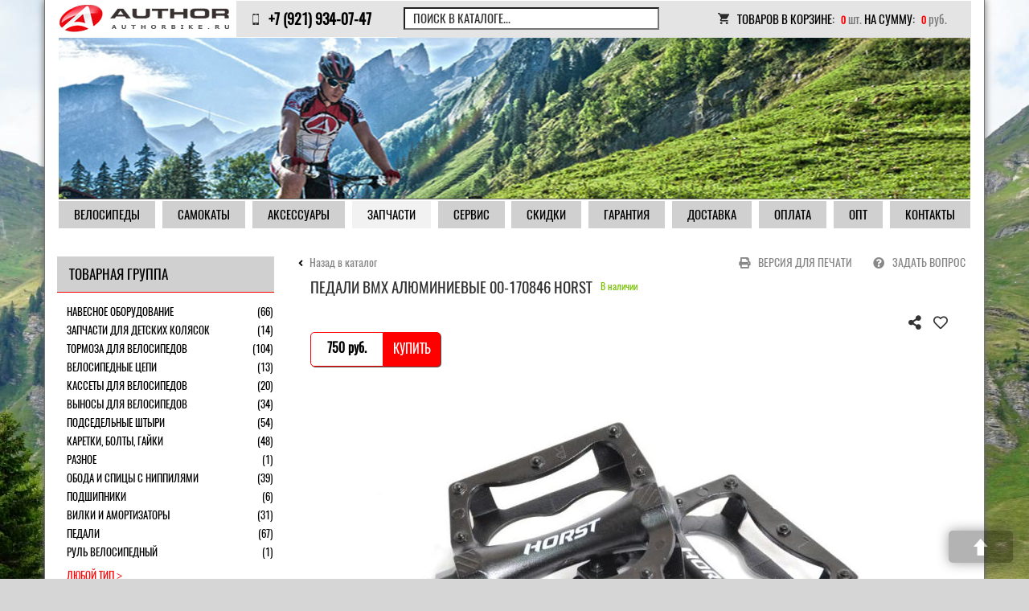

--- FILE ---
content_type: text/html; charset=utf-8
request_url: http://authorbike.ru/catalogue/repair-parts/00-170846/
body_size: 33365
content:
<!DOCTYPE html>
<html lang="ru">
<head>
<title>Педали BMX алюминиевые 00-170846 HORST - купить по хорошей цене в интернет-магазине «AuthorBike»</title>


    <meta http-equiv="Content-Type" content="text/html; charset=utf-8" />
    <meta name="viewport" content="width=device-width, initial-scale=1, maximum-scale=1, user-scalable=no">
    <meta name='description' content='В интернет-магазине «AuthorBike» вы всегда можете заказать и купить педали BMX алюминиевые 00-170846 HORST по цене  pуб. Доставка по России! Возможна покупка в кредит!' />
    <meta name='keywords' content='педали bmx алюминиевые 00-170846 horst 0 цена купить продажа интернет магазин' />
    <meta name='yandex-verification' content='6b37611c6b95a153' />
    <meta name="google-site-verification" content="8206p5bJHQbZRcJ23yVhL-L_iFC4ODRQqKmkozSySmc" />
    <link rel="shortcut icon" href="/_img/favicon.ico" type="image/x-icon">
    <link rel="stylesheet" type="text/css" href="/_css/jquery-ui.min.css">
    <link rel="stylesheet" href="https://use.fontawesome.com/releases/v5.4.1/css/all.css" 				integrity="sha384-5sAR7xN1Nv6T6+dT2mhtzEpVJvfS3NScPQTrOxhwjIuvcA67KV2R5Jz6kr4abQsz" crossorigin="anonymous">
    <link href="/_css/style.css?v=5" type="text/css" rel="stylesheet" media="all" />
    <link rel="stylesheet" type="text/css" media="all" href="/_css/fancybox/jquery.fancybox-1.3.1.css" />
    <link href="/_css/bootstrap.min.css" rel="stylesheet">
    <link href="/_css/bootstrap-theme.min.css" rel="stylesheet">
    <link rel="stylesheet" href="https://use.fontawesome.com/releases/v5.5.0/css/all.css" integrity="sha384-B4dIYHKNBt8Bc12p+WXckhzcICo0wtJAoU8YZTY5qE0Id1GSseTk6S+L3BlXeVIU" crossorigin="anonymous">
        <!--<link href="/_css/lightbox2/lightbox.min.css" rel="stylesheet">-->
    <link href="/_css/authorbike.css" rel="stylesheet">
    <link href="/_css/geometrie.css" rel="stylesheet">

    <script src="https://yastatic.net/es5-shims/0.0.2/es5-shims.min.js"></script>
    <script src="https://yastatic.net/share2/share.js"></script>
    <script type="text/javascript" src="/_js/jquery.min.js"></script>
<script type="text/javascript" src="/_js/esa_setup.js"></script>
<script type="text/javascript" src="/_js/JsHttpRequest.js"></script>
<script type="text/javascript" src="/_js/jquery.ui-slider.js"></script>
<script type="text/javascript" src="/_js/catalog.js?v01"></script>
<script type="text/javascript" src="/_js/jquery.img_zoom.js"></script>
    <!--<script type="text/javascript" src="/_js/lightbox2/lightbox.min.js"></script>-->
    <script type="text/javascript" src="/_js/jquery.lightbox_me.js"></script>
    <script type="text/javascript" src="/_js/authorbike.js"></script>
    <script type="text/javascript" src="/_js/jquery.fancybox-1.3.1.pack.js"></script>
    <script type="text/javascript" src="//vk.com/js/api/openapi.js?97"></script>
    <script type="text/javascript" src="/_js/magic_banners.js"></script>
    <script type="text/javascript" src="/_js/onload.js"></script>
    <script type="text/javascript" src="/_js/geometrie.min.js"></script>

<!--[if lt IE 9]>
    <script src="http://css3-mediaqueries-js.googlecode.com/files/css3-mediaqueries.js"></script>
    <script src="http://html5shim.googlecode.com/svn/trunk/html5.js"></script>
<![endif]-->
    <style type="text/css" id="ya_share_style">.b-share-popup-wrap{z-index:1073741823;position:absolute;width:500px}.b-share-popup{position:absolute;z-index:1073741823;border:1px solid #888;background:#FFF;color:#000}.b-share-popup-wrap .b-share-popup_down{top:0}.b-share-popup-wrap .b-share-popup_up{bottom:0}.b-share-popup-wrap_state_hidden{position:absolute!important;top:-9999px!important;right:auto!important;bottom:auto!important;left:-9999px!important;visibility:hidden!important}.b-share-popup,x:nth-child(1){border:0;padding:1px!important}@media all and (resolution = 0dpi){.b-share-popup,x:nth-child(1),x:-o-prefocus{padding:0!important;border:1px solid #888}}.b-share-popup__i{display:-moz-inline-box;display:inline-block;padding:5px 0!important;overflow:hidden;vertical-align:top;white-space:nowrap;visibility:visible;background:#FFF;-webkit-box-shadow:0 2px 9px rgba(0,0,0,0.6);-moz-box-shadow:0 2px 9px rgba(0,0,0,0.6);box-shadow:0 2px 9px rgba(0,0,0,0.6)}.b-share-popup__item{font:1em/1.25em Arial,sans-serif;display:block;padding:5px 15px!important;white-space:nowrap;background:#FFF}.b-share-popup__item,a.b-share-popup__item:link,a.b-share-popup__item:visited{text-decoration:none!important;border:0!important}a.b-share-popup__item{cursor:pointer}a.b-share-popup__item .b-share-popup__item__text{text-decoration:underline;color:#1a3dc1}a.b-share-popup__item:hover{word-spacing:0}a.b-share-popup__item:hover .b-share-popup__item__text{color:#F00;cursor:pointer}.b-share-popup__icon{display:-moz-inline-box;display:inline-block;margin:-3px 0 0 0;padding:0 5px 0 0!important;vertical-align:middle}.b-share-popup__icon_input{width:21px;height:16px;margin-top:-6px;padding:0!important}.b-share-popup__icon__input{margin-right:0;margin-left:2px;vertical-align:top}.b-share-popup__spacer{display:block;padding-top:10px!important}.b-share-popup__header{font:86%/1em Verdana,sans-serif;display:block;padding:10px 15px 5px 15px!important;color:#999}.b-share-popup__header_first{padding-top:5px!important}.b-share-popup__input{font:86%/1em Verdana,sans-serif;display:block;padding:5px 15px!important;color:#999;text-align:left}.b-share-popup__input__input{font:1em/1em Verdana,sans-serif;display:block;width:100%;margin:5px 0 0;-webkit-box-sizing:border-box;-moz-box-sizing:border-box;box-sizing:border-box;resize:none;text-align:left;direction:ltr}.b-share-popup_down .b-share-popup_with-link .b-share-popup__input_link{position:absolute;top:5px;right:0;left:0}.b-share-popup_up .b-share-popup_with-link .b-share-popup__input_link{position:absolute;right:0;bottom:5px;left:0}.b-share-popup_down .b-share-popup_with-link{padding-top:55px!important}.b-share-popup_up .b-share-popup_with-link{padding-bottom:55px!important}.b-share-popup_down .b-share-popup_expandable .b-share-popup__main{padding-bottom:25px!important}.b-share-popup_up .b-share-popup_expandable .b-share-popup__main{padding-top:25px!important}.b-share-popup_down .b-share-popup_yandexed{padding-bottom:10px!important}.b-share-popup_up .b-share-popup_yandexed{padding-top:10px!important}.b-share-popup__yandex{position:absolute;right:4px;bottom:2px;font:78.125%/1em Verdana,sans-serif;padding:3px!important;background:transparent}a.b-share-popup__yandex:link,a.b-share-popup__yandex:visited{color:#c6c5c5;text-decoration:none}a.b-share-popup__yandex:link:hover,a.b-share-popup__yandex:visited:hover{color:#F00;text-decoration:underline}.b-share-popup_up .b-share-popup__yandex{top:2px;bottom:auto}.b-share-popup_expandable .b-share-popup__yandex{right:auto;left:4px}.b-share-popup_to-right .b-share-popup_expandable .b-share-popup__yandex{right:4px;left:auto}.b-share-popup__expander .b-share-popup__item{position:absolute;bottom:5px;font:86%/1em Verdana,sans-serif;margin:10px 0 0;padding:5px 10px!important;cursor:pointer;color:#999;background:transparent}.b-share-popup_to-right,.b-share-popup_to-right .b-share-popup__expander{direction:rtl}.b-share-popup_to-right .b-share-popup__expander .b-share-popup__icon{padding:0 0 0 5px!important}.b-share-popup_up .b-share-popup__expander .b-share-popup__item{top:-5px;bottom:auto}.b-share-popup__expander .b-share-popup__item:hover .b-share-popup__item__text{text-decoration:underline}.b-share-popup__expander .b-ico_action_rarr,.b-share-popup_to-right .b-share-popup__expander .b-ico_action_larr,.b-share-popup_full .b-share-popup__expander .b-ico_action_larr,.b-share-popup_to-right .b-share-popup_full .b-share-popup__expander .b-ico_action_rarr,.b-share-popup__expander .b-share-popup__item__text_collapse,.b-share-popup_full .b-share-popup__item__text_expand{display:none}.b-share-popup_to-right .b-share-popup__expander .b-ico_action_rarr,.b-share-popup_full .b-share-popup__item__text_collapse,.b-share-popup_full .b-share-popup__expander .b-ico_action_rarr,.b-share-popup_to-right .b-share-popup_full .b-share-popup__expander .b-ico_action_larr{display:inline}.b-ico_action_rarr,.b-ico_action_larr{width:8px;height:7px;border:0}.b-share-popup__main,.b-share-popup__extra{direction:ltr;vertical-align:bottom;text-align:left}.b-share-popup_down .b-share-popup__main,.b-share-popup_down .b-share-popup__extra{vertical-align:top}.b-share-popup__main{display:-moz-inline-stack;display:inline-block}.b-share-popup__extra{display:none;margin:0 -10px 0 0}.b-share-popup_full .b-share-popup__extra{display:-moz-inline-stack;display:inline-block}.b-share-popup_to-right .b-share-popup__extra{margin:0 0 0 -10px}.b-share-popup__tail{position:absolute;width:21px;height:10px;margin:0 0 0 -11px}.b-share-popup_down .b-share-popup__tail{top:-10px;background:url(//yandex.st/share/static/b-share-popup_down__tail.gif) 0 0 no-repeat}.b-share-popup_up .b-share-popup__tail{bottom:-10px;background:url(//yandex.st/share/static/b-share-popup_up__tail.gif) 0 0 no-repeat}.b-share-popup_down .b-share-popup__tail,x:nth-child(1){top:-9px;background-image:url(//yandex.st/share/static/b-share-popup_down__tail.png)}.b-share-popup_up .b-share-popup__tail,x:nth-child(1){bottom:-9px;background-image:url(//yandex.st/share/static/b-share-popup_up__tail.png)}@media all and (resolution = 0dpi){.b-share-popup_down .b-share-popup__tail,x:nth-child(1),x:-o-prefocus{top:-10px;background-image:url(//yandex.st/share/static/b-share-popup_down__tail.gif)}.b-share-popup_up .b-share-popup__tail,x:nth-child(1),x:-o-prefocus{bottom:-10px;background-image:url(//yandex.st/share/static/b-share-popup_up__tail.gif)}}.b-share-popup .b-share-popup_show_form_mail,.b-share-popup .b-share-popup_show_form_html{padding:0!important}.b-share-popup .b-share-popup_show_form_mail .b-share-popup__main,.b-share-popup .b-share-popup_show_form_html .b-share-popup__main,.b-share-popup .b-share-popup_show_form .b-share-popup__main,.b-share-popup .b-share-popup_show_form_mail .b-share-popup__extra,.b-share-popup .b-share-popup_show_form_html .b-share-popup__extra,.b-share-popup .b-share-popup_show_form .b-share-popup__extra{height:15px;padding:0!important;overflow:hidden;visibility:hidden}.b-share-popup_show_form_mail .b-share-popup__expander,.b-share-popup_show_form_html .b-share-popup__expander,.b-share-popup_show_form .b-share-popup__expander,.b-share-popup_show_form_mail .b-share-popup__input_link,.b-share-popup_show_form_html .b-share-popup__input_link,.b-share-popup_show_form .b-share-popup__input_link{display:none}.b-share-popup__form{position:relative;display:none;overflow:hidden;padding:5px 0 0!important;margin:0 0 -15px;white-space:normal}.b-share-popup_show_form_mail .b-share-popup__form_mail,.b-share-popup_show_form_html .b-share-popup__form_html,.b-share-popup_show_form .b-share-popup__form{display:block}.b-share-popup__form__link{font:86%/1.4545em Verdana,sans-serif;float:left;display:inline;padding:5px!important;margin:0 0 5px 10px;text-decoration:underline;cursor:pointer;color:#1a3dc1}.b-share-popup__form__button{font:86%/1.4545em Verdana,sans-serif;float:left;display:inline;margin:5px 0 0 15px}.b-share-popup__form__close{font:86%/1.4545em Verdana,sans-serif;float:right;display:inline;padding:5px!important;margin:0 10px 5px 0;cursor:pointer;color:#999}a.b-share-popup__form__link:hover,a.b-share-popup__form__close:hover{text-decoration:underline;color:#F00}.b-share-popup_font_fixed .b-share-popup__item{font-size:12.8px}.b-share-popup_font_fixed .b-share-popup__header,.b-share-popup_font_fixed .b-share-popup__input,.b-share-popup_font_fixed .b-share-popup__expander .b-share-popup__item,.b-share-popup_font_fixed .b-share-popup__form__link,.b-share-popup_font_fixed .b-share-popup__form__button,.b-share-popup_font_fixed .b-share-popup__form__close{font-size:11px}.b-share-popup_font_fixed .b-share-popup__yandex{font-size:10px}.b-share-form-button{font:86%/17px Verdana,Arial,sans-serif;display:-moz-inline-box;display:inline-block;height:19px;margin:0 3px;padding:0 4px;cursor:default;white-space:nowrap;text-decoration:none!important;color:#000!important;border:none;outline:none;background:url(//yandex.st/share/static/b-share-form-button.png) 0 -20px repeat-x}.b-share-form-button:link:hover,.b-share-form-button:visited:hover{color:#000!important}.b-share-form-button__before,.b-share-form-button__after{position:absolute;width:3px;height:19px;background:url(//yandex.st/share/static/b-share-form-button.png)}.b-share-form-button__before{margin-left:-7px}.b-share-form-button__after{margin-left:4px;background-position:-3px 0}.b-share-form-button::-moz-focus-inner{border:none}button.b-share-form-button .b-share-form-button__before,button.b-share-form-button .b-share-form-button__after{margin-top:-1px}@-moz-document url-prefix(){button.b-share-form-button .b-share-form-button__after{margin-top:-2px;margin-left:6px}button.b-share-form-button .b-share-form-button__before{margin-top:-2px;margin-left:-9px}}.b-share-form-button:hover,.b-share-form-button_state_hover{background-position:0 -60px}.b-share-form-button:hover .b-share-form-button__before,.b-share-form-button_state_hover .b-share-form-button__before{background-position:0 -40px}.b-share-form-button:hover .b-share-form-button__after,.b-share-form-button_state_hover .b-share-form-button__after{background-position:-3px -40px}.b-share-form-button_state_pressed,.b-share-form-button_state_pressed .b-share-form-button_share{background-position:0 -100px!important}.b-share-form-button_state_pressed .b-share-form-button__before{background-position:0 -80px!important}.b-share-form-button_state_pressed .b-share-form-button__after{background-position:-3px -80px!important}button.b-share-form-button_state_pressed{overflow:visible}.b-share-icon{float:left;width:16px;height:16px;padding:0!important;vertical-align:top;border:0;background:url(//yandex.st/share/static/b-share-icon.png) 0 99px no-repeat}.b-share-icon_vkontakte{background-position:0 0}.b-share-icon_yaru,.b-share-icon_yaru_photo,.b-share-icon_yaru_wishlist{background-position:0 -17px}.b-share-icon_lj{background-position:0 -34px}.b-share-icon_twitter{background-position:0 -51px}.b-share-icon_facebook{background-position:0 -68px}.b-share-icon_moimir{background-position:0 -85px}.b-share-icon_friendfeed{background-position:0 -102px}.b-share-icon_mail{background-position:0 -119px}.b-share-icon_html{background-position:0 -136px}.b-share-icon_postcard{background-position:0 -153px}.b-share-icon_odnoklassniki{background-position:0 -170px}.b-share-icon_blogger{background-position:0 -187px}.b-share-icon_greader{background-position:0 -204px}.b-share-icon_delicious{background-position:0 -221px}.b-share-icon_gbuzz{background-position:0 -238px}.b-share-icon_linkedin{background-position:0 -255px}.b-share-icon_myspace{background-position:0 -272px}.b-share-icon_evernote{background-position:0 -289px}.b-share-icon_digg{background-position:0 -306px}.b-share-icon_juick{background-position:0 -324px}.b-share-icon_moikrug{background-position:0 -341px}.b-share-icon_yazakladki{background-position:0 -358px}.b-share{font:86%/1.4545em Arial,sans-serif;display:-moz-inline-box;display:inline-block;padding:1px 3px 1px 4px!important;vertical-align:middle}.b-share .b-share-form-button{font-size:1em}.b-share__text .b-share-icon{margin-right:5px}.b-share__text{margin-right:5px}.b-share__handle{float:left;cursor:pointer;text-align:left;text-decoration:none!important;height:16px;padding:5px 3px 5px 2px!important;cursor:pointer;text-align:left;text-decoration:none!important}.b-share__handle .b-share-form-button{margin-top:-2px}.b-share__hr{display:none;float:left;width:1px;height:26px;margin:0 3px 0 2px}a.b-share__handle:hover .b-share__text{text-decoration:underline;color:#F00}.b-share_bordered{padding:0 2px 0 3px!important;border:1px solid #e4e4e4;-moz-border-radius:5px;-webkit-border-radius:5px;border-radius:5px}.b-share_bordered .b-share__hr{display:inline;background:#e4e4e4}.b-share_link{margin:-8px 0}.b-share_link .b-share__text{text-decoration:underline;color:#1a3dc1}.b-share-form-button_share{padding-left:26px!important;vertical-align:top}.b-share-form-button_share .b-share-form-button__before{margin-left:-29px}.b-share-form-button_share .b-share-form-button__icon{position:absolute;width:20px;height:17px;margin:1px 0 0 -23px;background:url(//yandex.st/share/static/b-share-form-button_share__icon.png) 0 0 no-repeat}.b-share-pseudo-link{border-bottom:1px dotted;cursor:pointer;text-decoration:none!important}.b-share_font_fixed{font-size:11px}</style>

<!-- Global site tag (gtag.js) - Google Analytics -->
<script async src="https://www.googletagmanager.com/gtag/js?id=UA-138604232-1"></script>
<script>
window.dataLayer = window.dataLayer || [];
function gtag(){dataLayer.push(arguments);}
gtag('js', new Date());

gtag('config', 'UA-138604232-1');
</script>

    <script>
        (function(i,s,o,g,r,a,m){i['GoogleAnalyticsObject']=r;i[r]=i[r]||function(){
            (i[r].q=i[r].q||[]).push(arguments)},i[r].l=1*new Date();a=s.createElement(o),
            m=s.getElementsByTagName(o)[0];a.async=1;a.src=g;m.parentNode.insertBefore(a,m)
        })(window,document,'script','//www.google-analytics.com/analytics.js','ga');

        ga('create', 'UA-40041451-3', 'authorbike.ru');
        ga('send', 'pageview');

    </script>	
<meta name="google-site-verification" content="8206p5bJHQbZRcJ23yVhL-L_iFC4ODRQqKmkozSySmc" />	

<!-- Yandex.Metrika counter -->
<script type="text/javascript" >
   (function(m,e,t,r,i,k,a){m[i]=m[i]||function(){(m[i].a=m[i].a||[]).push(arguments)};
   m[i].l=1*new Date();k=e.createElement(t),a=e.getElementsByTagName(t)[0],k.async=1,k.src=r,a.parentNode.insertBefore(k,a)})
   (window, document, "script", "https://mc.yandex.ru/metrika/tag.js", "ym");
   ym(62567485, "init", {
        clickmap:true,
        trackLinks:true,
        accurateTrackBounce:true,
        webvisor:true
   });
</script>
<noscript><div><img src="https://mc.yandex.ru/watch/62567485" style="position:absolute; left:-9999px;" alt="" /></div></noscript>
<!-- /Yandex.Metrika counter -->
</head>

<body>
<div id="preloader">
    <div class="wrapper">
        <img src="/_img/preloader.png" width="150" alt="">
    </div>
</div>
<div class="main_background" style="background-image: url('/_files/Mountains.jpg')"></div>
    <div class="root container">
        <div class="pheader row visible-md visible-lg">
  <div class="col-md-12 top-fix">
   <div class="row">
   <div class="menu-fix">
    <div class="logo col-md-3" onclick="window.location.href='/'" style="cursor:pointer"></div>
    <div class="contacts col-md-3">
        <a href="tel:+79219340747"><div class="phone">+7 (921) 934-07-47</div></a>
    </div>

    <div class="catalog-search col-md-4" id="topSearchForm">
        <form action="/catalogue/search.htm" method="GET">
            <label><input type="text" name="search_text" value="Поиск в каталоге..."></label>
          <!--			<button type="submit" id="topSearchFormBtn" class=""></button>--><!-- search -->
            <!--<span onclick="window.location.href='/catalogue/search.htm'" class="extra-search">Расширенный поиск</span>-->
        </form>
    </div>
    <!-- .catalog-search  -->
    <script type="text/javascript">
        $(document).ready(function () {
            $('#topSearchForm input').bind('focus', function () {
                $(this).prev().hide();
            }).bind('blur', function () {
                if (!$(this).val()) {
                    $(this).prev().show();
                }
            });
        });
    </script>

    
    <a href="/catalogue/order_basket.htm">
    <div class="basket col-md-4" id="orderBasket">
        <div class="contaner">
            <div class="row"><span>Товаров в корзине:</span> <span class="value count">0</span>
                шт.

            <span>На сумму:</span> <span class="value sum">0</span> руб.
            </div>
        </div>
        <!-- .contaner  -->
        <div onclick="window.location.href='/catalogue/order_basket.htm'" class="buy"><span>Оформить заказ »»</span>
        </div>
    </div>
   </a>
   </div>
    <!-- .basket  -->
    </div>
  </div>
<script type="text/javascript">
   function deleteBanner () {
	if($(".right-col").hasClass("catalog-item")) {
      
		$('.magicBanners-xs-sm-wrapper').hide();
      
	}
 }
</script>
  <div class="col-md-12">
        <div class="after-pheader">
            <div class="magick-banners">
                <img src="/_img/banners/banner1.png" width="100%" height="202" alt="	" border="0" />

                <div class="vk">
				    <!--	
				    <a href="https://www.instagram.com/authorbike_shop/?ref=badge" target="_blank">
					  <img src="/../_img/decor_new/insta.png">
					</a>
					<a href="http://vk.com/authorbicycles" target="_blank">
					  <img src="/../_img/decor_new/vk.png">
					</a> -->
                
                </div>

            </div><!-- .magick-banners  -->

            

        </div>

  </div><!-- .after-pheader  -->

  <div class="row">
    <div class="top-menu col-md-12" style="margin-left: 15px;">
                <ul>
<li class=""><a href="/catalogue/bikes/?group=0&producer=1&sex=all&from=0&year=0" ><span>Велосипеды</span></a><ul>
<li class=" 2025"><a href="https://www.authorbike.ru/catalogue/bikes/?group=0&producer=66&sex=all&from=0&year=2025" ><span>2025 год</span></a></li><li class=" 2024"><a href="https://www.authorbike.ru/catalogue/bikes/?group=0&producer=66&sex=all&from=0&year=2024" ><span>2024 год</span></a></li><li class=" 2023"><a href="https://www.authorbike.ru/catalogue/bikes/?group=0&producer=1&sex=all&from=0&year=2023" ><span>2023 год</span></a></li><li class=" 2022"><a href="https://www.authorbike.ru/catalogue/bikes/?group=0&producer=1&sex=all&from=0&year=2022" ><span>2022 год</span></a></li><li class=""><a href="https://www.authorbike.ru/catalogue/bikes/?group=0&producer=1&sex=all&from=0&year=2021" ><span>2021 год</span></a></li></ul></li><li class=""><a href="/catalogue/samokat/?group=0&producer=0&from=0&year=0" ><span>Самокаты</span></a></li><li class=""><a href="/catalogue/accessories/?group=0&producer=0&from=0&year=0" ><span>Аксессуары</span></a></li><li class="parent"><a href="/catalogue/repair-parts/?group=0&producer=0&from=0&year=0" ><span>Запчасти</span></a></li><li class=""><a href="/service/" ><span>Сервис</span></a><ul>
<li class=""><a href="https://www.authorbike.ru/service/" ><span>Ремонт</span></a></li><li class=""><a href="https://www.authorbike.ru/news/01-01_12_15/" ><span>Хранение</span></a></li></ul></li><li class=""><a href="/discounts/" ><span>СКИДКИ</span></a></li><li class=" links"><a href="/guarantee/" ><span>Гарантия</span></a></li><li class=" Dostavka"><a href="/dostavka/" ><span>Доставка</span></a><ul>
<li class=" dostavka_spb"><a href="/dostavka/dostavka_spb/" ><span>По Санкт-Петербургу</span></a></li><li class=" dostavka_region"><a href="/dostavka/dostavka_region/" ><span>В регионы</span></a></li></ul></li><li class=""><a href="/payment/" ><span>Оплата</span></a></li><li class=" opt"><a href="/opt/" ><span>Опт</span></a></li><li class=""><a href="/contacts/" ><span>Контакты</span></a></li></ul>            </div>
  </div>
    <!-- .top-menu  -->


</div><!-- .pheader  -->








<div class="pheader mobil row visible-xs visible-sm">
  <div class="col-md-12">
   <div class="row">

    <div class="top-menu col-xs-2">
      <nav class="dws-menu">

        <a id="touch-menu" class="mobile-menu" href="#">
    <i class="fas fa-bars"></i>
</a>
        <ul class="menu">
            <ul>

            
            <li><a href="/catalogue/bikes/?group=0&producer=1&sex=all&from=0&year=0"></span><span>Велосипеды</span><span class="state"></a><ul><li><a href="/catalogue/bikes/?group=97&producer=0&sex=all&year=2024"><span>Детские</span><span class="state"></span></a><ul class="last-level"><li><a href="/catalogue/bikes/?group=84&producer=0&sex=all&year=2024"><span>Беговелы</span><span class="state"></span></a><li><a href="/catalogue/bikes/?group=1&producer=0&sex=all&year=2024"><span>Детские</span><span class="state"></span></a><li><a href="/catalogue/bikes/?group=2&producer=0&sex=all&year=2024"><span>Подростковые</span><span class="state"></span></a></ul></li><li><a href="/catalogue/bikes/?group=89&producer=0&sex=all&year=2024"><span>Горные</span><span class="state"></span></a><ul class="last-level"><li><a href="/catalogue/bikes/?group=4&producer=0&sex=all&year=2024"><span>Горные велосипеды 26"</span><span class="state"></span></a><li><a href="/catalogue/bikes/?group=77&producer=0&sex=all&year=2024"><span>Горные велосипеды 27,5"</span><span class="state"></span></a><li><a href="/catalogue/bikes/?group=5&producer=0&sex=all&year=2024"><span>Горные велосипеды 29"</span><span class="state"></span></a><li><a href="/catalogue/bikes/?group=8&producer=0&sex=all&year=2024"><span>Двухподвесные</span><span class="state"></span></a></ul></li><li><a href="/catalogue/bikes/?group=6&producer=0&sex=all&year=2024"><span>Женские велосипеды</span><span class="state"></span></a><ul class="last-level"><li><a href="/catalogue/bikes/?group=107&producer=0&sex=all&year=2024"><span>Горные 26"</span><span class="state"></span></a><li><a href="/catalogue/bikes/?group=82&producer=0&sex=all&year=2024"><span>Горные 27,5"</span><span class="state"></span></a><li><a href="/catalogue/bikes/?group=108&producer=0&sex=all&year=2024"><span>Гибрид-велосипеды</span><span class="state"></span></a><li><a href="/catalogue/bikes/?group=132&producer=0&sex=all&year=2024"><span>Женский велосипед 29"</span><span class="state"></span></a></ul></li><li><a href="/catalogue/bikes/?group=9&producer=0&sex=all&year=2024"><span>Гибрид-велосипеды</span><span class="state"></span></a></li><li><a href="/catalogue/bikes/?group=99&producer=0&sex=all&year=2024"><span>Дорожные</span><span class="state"></span></a><ul class="last-level"><li><a href="/catalogue/bikes/?group=11&producer=0&sex=all&year=2024"><span>Дорожные велосипеды</span><span class="state"></span></a><li><a href="/catalogue/bikes/?group=10&producer=0&sex=all&year=2024"><span>Городские велосипеды</span><span class="state"></span></a></ul></li><li><a href="/catalogue/bikes/?group=100&producer=0&sex=all&year=2024"><span>Экстрим</span><span class="state"></span></a><ul class="last-level"><li><a href="/catalogue/bikes/?group=13&producer=0&sex=all&year=2024"><span>MTB экстрим велосипеды</span><span class="state"></span></a><li><a href="/catalogue/bikes/?group=101&producer=0&sex=all&year=2024"><span>Двухподвесные </span><span class="state"></span></a><li><a href="/catalogue/bikes/?group=14&producer=0&sex=all&year=2024"><span>BMX велосипеды</span><span class="state"></span></a></ul></li><li><a href="/catalogue/bikes/?group=102&producer=0&sex=all&year=2024"><span>Шоссейные и Циклокроссовые</span><span class="state"></span></a><ul class="last-level"><li><a href="/catalogue/bikes/?group=12&producer=0&sex=all&year=2024"><span>Шоссейные велосипеды</span><span class="state"></span></a><li><a href="/catalogue/bikes/?group=103&producer=0&sex=all&year=2024"><span>Циклокроссовые</span><span class="state"></span></a></ul></li><li><a href="/catalogue/bikes/?group=3&producer=0&sex=all&year=2024"><span>Складные велосипеды</span><span class="state"></span></a></li><li><a href="/catalogue/bikes/?group=79&producer=0&sex=all&year=2024"><span>Электровелосипеды</span><span class="state"></span></a></li><li><a href="/catalogue/bikes/?group=83&producer=0&sex=all&year=2024"><span>ФЭТБАЙКИ</span><span class="state"></span></a></li></ul></li><li><a href="/catalogue/samokat/?group=0&producer=0&from=0&year=0"></span><span>Самокаты</span><span class="state"></a></li><li><a href="/catalogue/accessories/?group=0&producer=0&from=0&year=0"></span><span>Аксессуары</span><span class="state"></a></li><li><a href="/catalogue/repair-parts/?group=0&producer=0&from=0&year=0"></span><span>Запчасти</span><span class="state"></a></li><li><a href="/service/"></span><span>Сервис</span><span class="state"></a><ul class="last-level"><li><a href="https://www.authorbike.ru/service/"><span>Ремонт</span><span class="state"></span></a></li><li><a href="https://www.authorbike.ru/news/01-01_12_15/"><span>Хранение</span><span class="state"></span></a></li></ul></li><li><a href="/discounts/"></span><span>СКИДКИ</span><span class="state"></a></li><li><a href="/guarantee/"></span><span>Гарантия</span><span class="state"></a></li><li><a href="/dostavka/"></span><span>Доставка</span><span class="state"></a><ul class="last-level"><li><a href="/dostavka/dostavka_spb/"><span>По Санкт-Петербургу</span><span class="state"></span></a></li><li><a href="/dostavka/dostavka_region/"><span>В регионы</span><span class="state"></span></a></li></ul></li><li><a href="/payment/"></span><span>Оплата</span><span class="state"></a></li><li><a href="/opt/"></span><span>Опт</span><span class="state"></a></li><li><a href="/contacts/"></span><span>Контакты</span><span class="state"></a></li>
            
            </ul>
        </ul>
      </nav>
    </div>

    <!-- .top-menu  -->

    <div class="logo col-xs-6" onclick="window.location.href='/'" style="cursor:pointer"></div>

        <div class="contacts poster col-md-3"><i class="fas fa-mobile-alt" style="font-size:11pt;"></i>
        <div class="descr"><a href="tel:+79219340747"><div class="phone">+7 (921) 934-07-47</div></a></div>
        </div>

        <div class="catalog-search poster" id="topSearchForm">
        <i class="fas fa-search" style="font-size:11pt;"></i>
        <div class="descr">
            <form action="/catalogue/search.htm" method="GET">
                <label><input type="text" name="search_text" placeholder="Поиск в каталоге..."></label>

            <!--			<button type="submit" id="topSearchFormBtn" class=""></button>--><!-- search -->
                <!--<span onclick="window.location.href='/catalogue/search.htm'" class="extra-search">Расширенный поиск</span>-->
            </form>
        </div>
        </div>
        <!-- .catalog-search  -->
        <script type="text/javascript">
            $(document).ready(function () {
                $('#topSearchForm input').bind('focus', function () {
                    $(this).prev().hide();
                }).bind('blur', function () {
                    if (!$(this).val()) {
                        $(this).prev().show();
                    }
                });
            });
        </script>

        <a href="/catalogue/order_basket.htm">
        <div class="basket poster" id="orderBasket">
            <div class="total-count">
                <div>0</div>
            </div>
        <i class="fas fa-shopping-cart" style="font-size:11pt;"></i>
<a href="/catalogue/order_basket.htm">
        <div class="descr">
            <div class="contaner">
                <div class="row"><span>Товаров в корзине:</span> <span class="value count">0</span>
                шт.

                <span>На сумму:</span> <span class="value sum">0</span> руб.
                </div>
            </div>
        </div>
</a>
        <!-- .contaner  -->
            <div onclick="window.location.href='/catalogue/order_basket.htm'" class="buy"><span>Оформить заказ »»</span>
            </div>
        </div>
</a>
    <div class="magicBanners-xs-sm-wrapper container">
        <div id="magicBanners-xs-sm"></div>

<script type="text/javascript">
    $("#magicBanners-xs-sm").magicBanners({speed:3000, timeout: 3000, data: [{"img":"\/_files\/knopki\/pokr.jpg","link":"https:\/\/www.authorbike.ru\/catalogue\/accessories\/?group=21&producer=0&from=0&year=0"}]});
</script>    </div>

    <div class="razdel-mobil">
        <a href="/catalogue/bikes/?group=0&producer=1&sex=all&from=0&year=0">
            <div class="img-mobil-top col-md-6">
                <img src="/_img/decor_new/mob-velo.png" alt="">
                <div>Велосипеды</div>
            </div>
        </a>
        <a href="/catalogue/samokat/?group=0&producer=0&from=0&year=0">
            <div class="img-mobil-top col-md-6">
                <img src="/_img/decor_new/mob-samokat.png" alt="">
                <div>Самокаты</div>
            </div>
        </a>
        <a href="/catalogue/accessories/?group=0&producer=0&from=0&year=0">
            <div class="img-mobil-top col-md-6">
                <img src="/_img/decor_new/mob-aksess.png" alt="">
                <div>Аксессуары</div>
            </div>
        </a>
        <a href="/catalogue/repair-parts/?group=0&producer=0&from=0&year=0">
            <div class="img-mobil-top col-md-6">
                <img src="/_img/decor_new/mob-zapchast.png" alt="">
                <div>Запчасти</div>
            </div>
        </a>
    </div>

   </div>
    <!-- .basket  -->

  </div>

</div><!-- .pheader  -->
        <div class="pbody row">
            
<div class="right-col catalog catalog-item col-md-9 col-xs-12">
    <div class="catalog-item-toolbar">
        <div class="f-left">
            <a href="../?group=0&producer=0&from=0&year=0" class="back"><span class="icon"><!--	--></span><span class="label">Назад в каталог</span></a>
        </div><!-- .f-left  -->
        <div class="f-right">
            <div class="print"><span class="icon"><!--	--></span><span class="label">Версия для печати</span></div> &nbsp;
            <div class="faq"><span class="icon"><!--	--></span><span class="label">Задать вопрос</span></div>
        </div><!-- .f-left  -->
    </div><!-- .catalog-item-toolbar  -->

    <div class="col-md-12">
	    <h1>Педали BMX алюминиевые 00-170846 HORST</h1>
  <span class="exist">
                    В наличии                                    </span>
    </div>


    <div class="main-frame row" id="mainFrame"> <!-- todo -->

      <div class="col-md-12 item-top-info col-xs-12">
      <div class="row rating col-md-3 col-xs-3">
                <span class="star_0"><!-- --></span>
            </div>

      <div class="item-icon col-md-9 col-xs-9">
          <div id="social-services">
              <div class="ya-share2" data-services="vkontakte,twitter,viber,whatsapp,telegram"></div>
              <i class="fas fa-share-alt"></i>
          </div>
          <div id="favorites" title="Добавить в Избранное" onclick="addToFavorites(7629);return false;">
              <i class="far fa-heart"></i>
          </div>
      </div>
      </div>

              <div class="props col-md-12">

                
        <div class="all-price col-md-8  hidden-xs hidden-sm">

                        <div class="new-price">
                <span class="price">
                    750 pуб.
                </span>
            </div><!-- .new-price  -->

            <div class="f-right order-button-contaner">

        
        
            <span id="catalog_item_7629" class="order-button ">Купить</span>



<!--
        <div class="buy-for-credit"><a href="/oneclick/?good=7629" target="_blank">В один клик</a></div>
-->


            </div><!-- .f-right  -->
          </div>
        </div><!-- .props  -->


        
        <div class="photo-contaner col-md-12">
            <div class="big-photo" id="bigPhotoContaner">
                                <a href="https://www.vipbike.ru/_files/catalog/Accessories/pedali/00-170846.jpg" rel="fancybox" style="display:block">
                    <img src="https://www.vipbike.ru/_tumbs/_files~catalog~Accessories~pedali~755x453x75__00-170846.jpg"
                        class="jqzoom catalog_item_7629 catalogItemPhoto"
                        alt="Педали BMX алюминиевые 00-170846 HORST"
                        title="Педали BMX алюминиевые 00-170846 HORST"
                        photo="https://www.vipbike.ru/_files/catalog/Accessories/pedali/00-170846.jpg" />
                </a>
                
                
            </div><!-- .big-photo  -->
            <a href="#" class="photo-zoomer">кликните для увеличения</a>

            <div id="photo" class="pane">
                                    <div class="item current">
                        <a href="https://www.vipbike.ru/_files/catalog/Accessories/pedali/00-170846.jpg" style="background-image:url(https://www.vipbike.ru/_tumbs/_files~catalog~Accessories~pedali~140x86x75__00-170846.jpg)"><!----></a>
                    </div>
                            </div>

            
        </div>

        <div class="all-price col-md-7 visible-xs visible-sm">

                        <div class="new-price">
                <span class="price">
                    750 pуб.
                </span>
            </div><!-- .new-price  -->

            <div class="f-right order-button-contaner">

        
        
            <span id="catalog_item_7629" class="order-button ">Купить</span>

            <div class="buy-for-credit"><a href="#" target="_blank">В один клик </a></div>

            </div><!-- .f-right  -->
          </div>

    </div><!-- .main-frame -->

    <script type="text/javascript">
        $(document).ready(function(){
            var zoom_target = $('<div id="imgzoom-target"></div>').appendTo('#mainFrame');
            $(".catalogItemPhoto").each(function(i){
                $(this).imgZoom({target: zoom_target, targetWidth: 290, targetHeight: 290, attr: 'photo'} );
            });

            $("#photo .item").each(function(i){
                var items = $(this).parent();
                $('a', this).click(function(){
                    $('.current', items).removeClass('current');
                    $(this).parent().addClass('current');
                    var img = $(this).attr('href');
                    $(".catalogItemPhoto:visible").parent().hide();
                    $(".catalogItemPhoto").eq(i).parent().show();
                    $.imgzoom_cache.add(img);
                    return false;
                });
            });

            $("a[rel=fancybox]").fancybox({overlayColor: '#000',titleShow:false});
            $(".photo-zoomer").click(function () {
                $(".catalogItemPhoto:visible").trigger("click");
                return false;
            });
        });
    </script>

    


    <div class="tabs-box">
<!--        <ul class="tabs">
            <li><a href="#specification">Тех. характеристики</a></li>
            <li><a href="#warranty">Гарантия</a></li>
        </ul>-->

        <script type="text/javascript">
            $(document).ready(function(){
                $('.tabs-box .tabs a').bind('click', function(){
                    $('.tabs-box .pane').hide();
                    var id = $(this).attr('href');
                    $('.tabs-box .tabs li.selected').removeClass('selected');
                    $(this).parent().addClass('selected');
                    $(id).show();
                    return false;
                }).eq(0).trigger('click');
            });
        </script>

        <div class="pane" id="specification">
            <!--<div class="properties">
                <table cellpadding="0" cellspacing="0">
                    <tr>
                        <td class="label">Тип</td>
                        <td>
                                                        <a href="../?group=217&producer=0&from=0&year=0">Педали</a>                        </td>
                    </tr>
                    <tr style="display: none;">
                        <td class="label">Модельный ряд</td>
                        <td>                        </td>
                    </tr>
                                                                                            <tr>
                            <td class="label">
                                                            Артикул:
                                                        </td>
                            <td>00-170846</td>
                        </tr>
                                                                                                            </table>
            </div>.properties  -->

                        <br />
            
        </div><!-- .pane  -->

        <!--<div id="warranty" class="pane">
            <div class="block-title"><span>Гарантийные обязательства</span></div>
            <div class="warranty content"></div>
        </div> -->

    </div><!-- .tabs-panel  -->


    <!--noindex-->
<div class="vk_comment_wraper">
    <div id="vk_comments"></div>
</div>
<!--/noindex-->

</div><!-- .right-col  -->

<div class="left-col col-md-3 col-xs-12">

    <div class="block-contaner demo">
    <input type="checkbox" id="hd-3" class="hide"/>
    <label for="hd-3"><div class="block-title"><span>Товарная группа</span></div></label>
    <div id="left-menu">
                                            <ul class="level-0">
                            <li class="">
                        <a data-label="1" href="/catalogue/repair-parts/?group=34&producer=0&sex=all&year=0">
                            <span class="l">Навесное оборудование</span>
                            <span class="r">(66)</span>
                        </a>
                            <ul class="level-1">
                            <li class="subrow ">
                        <a data-label="2" href="/catalogue/repair-parts/?group=37&producer=0&sex=all&year=0">
                            <span class="l">&ndash; Передние переключатели</span>
                            <span class="r">(3)</span>
                        </a>
                                            </li>
                                        <li class="subrow ">
                        <a data-label="2" href="/catalogue/repair-parts/?group=38&producer=0&sex=all&year=0">
                            <span class="l">&ndash; Задние переключатели</span>
                            <span class="r">(24)</span>
                        </a>
                                            </li>
                                        <li class="subrow ">
                        <a data-label="2" href="/catalogue/repair-parts/?group=145&producer=0&sex=all&year=0">
                            <span class="l">&ndash; Переключатели-монетки(грипшифтеры)</span>
                            <span class="r">(11)</span>
                        </a>
                                            </li>
                                        <li class="subrow ">
                        <a data-label="2" href="/catalogue/repair-parts/?group=39&producer=0&sex=all&year=0">
                            <span class="l">&ndash; Системы и шатуны</span>
                            <span class="r">(22)</span>
                        </a>
                                            </li>
                                        <li class="subrow ">
                        <a data-label="2" href="/catalogue/repair-parts/?group=144&producer=0&sex=all&year=0">
                            <span class="l">&ndash; Ролики заднего переключателя</span>
                            <span class="r">(6)</span>
                        </a>
                                            </li>
                        </ul>
                        </li>
                                        <li class="">
                        <a data-label="1" href="/catalogue/repair-parts/?group=133&producer=0&sex=all&year=0">
                            <span class="l">Запчасти для детских колясок</span>
                            <span class="r">(14)</span>
                        </a>
                                            </li>
                                        <li class="">
                        <a data-label="1" href="/catalogue/repair-parts/?group=35&producer=0&sex=all&year=0">
                            <span class="l">Тормоза для велосипедов</span>
                            <span class="r">(104)</span>
                        </a>
                            <ul class="level-1">
                            <li class="subrow ">
                        <a data-label="2" href="/catalogue/repair-parts/?group=142&producer=0&sex=all&year=0">
                            <span class="l">&ndash; Тормозные ручки</span>
                            <span class="r">(11)</span>
                        </a>
                                            </li>
                                        <li class="subrow ">
                        <a data-label="2" href="/catalogue/repair-parts/?group=143&producer=0&sex=all&year=0">
                            <span class="l">&ndash; Тормозные наборы дисковые</span>
                            <span class="r">(9)</span>
                        </a>
                                            </li>
                                        <li class="subrow ">
                        <a data-label="2" href="/catalogue/repair-parts/?group=160&producer=0&sex=all&year=0">
                            <span class="l">&ndash; Тормозные диски(роторы), адаптеры, винты</span>
                            <span class="r">(14)</span>
                        </a>
                                            </li>
                                        <li class="subrow ">
                        <a data-label="2" href="/catalogue/repair-parts/?group=161&producer=0&sex=all&year=0">
                            <span class="l">&ndash; Тормозные фитинги</span>
                            <span class="r">(2)</span>
                        </a>
                                            </li>
                                        <li class="subrow ">
                        <a data-label="2" href="/catalogue/repair-parts/?group=162&producer=0&sex=all&year=0">
                            <span class="l">&ndash; Тормозные колодки</span>
                            <span class="r">(27)</span>
                        </a>
                                            </li>
                                        <li class="subrow ">
                        <a data-label="2" href="/catalogue/repair-parts/?group=163&producer=0&sex=all&year=0">
                            <span class="l">&ndash; Тросики, рубашки, заглушки, колпачки, гидролиния</span>
                            <span class="r">(41)</span>
                        </a>
                                            </li>
                        </ul>
                        </li>
                                        <li class="">
                        <a data-label="1" href="/catalogue/repair-parts/?group=36&producer=0&sex=all&year=0">
                            <span class="l">Велосипедные цепи</span>
                            <span class="r">(13)</span>
                        </a>
                            <ul class="level-1">
                            <li class="subrow ">
                        <a data-label="2" href="/catalogue/repair-parts/?group=165&producer=0&sex=all&year=0">
                            <span class="l">&ndash; Цепи</span>
                            <span class="r">(7)</span>
                        </a>
                                            </li>
                                        <li class="subrow ">
                        <a data-label="2" href="/catalogue/repair-parts/?group=166&producer=0&sex=all&year=0">
                            <span class="l">&ndash; Замки для цепей</span>
                            <span class="r">(6)</span>
                        </a>
                                            </li>
                        </ul>
                        </li>
                                        <li class="">
                        <a data-label="1" href="/catalogue/repair-parts/?group=41&producer=0&sex=all&year=0">
                            <span class="l">Кассеты для велосипедов</span>
                            <span class="r">(20)</span>
                        </a>
                                            </li>
                                        <li class="">
                        <a data-label="1" href="/catalogue/repair-parts/?group=42&producer=0&sex=all&year=0">
                            <span class="l">Выносы для велосипедов</span>
                            <span class="r">(34)</span>
                        </a>
                                            </li>
                                        <li class="">
                        <a data-label="1" href="/catalogue/repair-parts/?group=44&producer=0&sex=all&year=0">
                            <span class="l">Подседельные штыри</span>
                            <span class="r">(54)</span>
                        </a>
                            <ul class="level-1">
                            <li class="subrow ">
                        <a data-label="2" href="/catalogue/repair-parts/?group=170&producer=0&sex=all&year=0">
                            <span class="l">&ndash; Подседельные штыри</span>
                            <span class="r">(23)</span>
                        </a>
                                            </li>
                                        <li class="subrow ">
                        <a data-label="2" href="/catalogue/repair-parts/?group=171&producer=0&sex=all&year=0">
                            <span class="l">&ndash; Адаптеры для подседельных штырей</span>
                            <span class="r">(7)</span>
                        </a>
                                            </li>
                                        <li class="subrow ">
                        <a data-label="2" href="/catalogue/repair-parts/?group=172&producer=0&sex=all&year=0">
                            <span class="l">&ndash; Хомуты подседельные</span>
                            <span class="r">(11)</span>
                        </a>
                                            </li>
                                        <li class="subrow ">
                        <a data-label="2" href="/catalogue/repair-parts/?group=173&producer=0&sex=all&year=0">
                            <span class="l">&ndash; Эксцентрики подседельные</span>
                            <span class="r">(13)</span>
                        </a>
                                            </li>
                        </ul>
                        </li>
                                        <li class="">
                        <a data-label="1" href="/catalogue/repair-parts/?group=164&producer=0&sex=all&year=0">
                            <span class="l">Каретки, болты, гайки</span>
                            <span class="r">(48)</span>
                        </a>
                                            </li>
                                        <li class="">
                        <a data-label="1" href="/catalogue/repair-parts/?group=45&producer=0&sex=all&year=0">
                            <span class="l">Разное</span>
                            <span class="r">(1)</span>
                        </a>
                                            </li>
                                        <li class="">
                        <a data-label="1" href="/catalogue/repair-parts/?group=169&producer=0&sex=all&year=0">
                            <span class="l">Обода и спицы с ниппилями</span>
                            <span class="r">(39)</span>
                        </a>
                            <ul class="level-1">
                            <li class="subrow ">
                        <a data-label="2" href="/catalogue/repair-parts/?group=184&producer=0&sex=all&year=0">
                            <span class="l">&ndash; Обода 26"</span>
                            <span class="r">(15)</span>
                        </a>
                                            </li>
                                        <li class="subrow ">
                        <a data-label="2" href="/catalogue/repair-parts/?group=186&producer=0&sex=all&year=0">
                            <span class="l">&ndash; Обода 27,5"</span>
                            <span class="r">(6)</span>
                        </a>
                                            </li>
                                        <li class="subrow ">
                        <a data-label="2" href="/catalogue/repair-parts/?group=185&producer=0&sex=all&year=0">
                            <span class="l">&ndash; Обода 28"</span>
                            <span class="r">(13)</span>
                        </a>
                                            </li>
                                        <li class="subrow ">
                        <a data-label="2" href="/catalogue/repair-parts/?group=187&producer=0&sex=all&year=0">
                            <span class="l">&ndash; Обода 29"</span>
                            <span class="r">(4)</span>
                        </a>
                                            </li>
                                        <li class="subrow ">
                        <a data-label="2" href="/catalogue/repair-parts/?group=189&producer=0&sex=all&year=0">
                            <span class="l">&ndash; Спицы</span>
                            <span class="r">(1)</span>
                        </a>
                                            </li>
                        </ul>
                        </li>
                                        <li class="">
                        <a data-label="1" href="/catalogue/repair-parts/?group=200&producer=0&sex=all&year=0">
                            <span class="l">Подшипники</span>
                            <span class="r">(6)</span>
                        </a>
                                            </li>
                                        <li class="">
                        <a data-label="1" href="/catalogue/repair-parts/?group=135&producer=0&sex=all&year=0">
                            <span class="l">Вилки и амортизаторы</span>
                            <span class="r">(31)</span>
                        </a>
                                            </li>
                                        <li class="">
                        <a data-label="1" href="/catalogue/repair-parts/?group=217&producer=0&sex=all&year=0">
                            <span class="l">Педали</span>
                            <span class="r">(67)</span>
                        </a>
                                            </li>
                                        <li class="">
                        <a data-label="1" href="/catalogue/repair-parts/?group=261&producer=0&sex=all&year=0">
                            <span class="l">Руль велосипедный</span>
                            <span class="r">(1)</span>
                        </a>
                                            </li>
                                <li class="more selected">
                <a data-label="3" href="/catalogue/repair-parts/?group=0&producer=0&sex=all&year=0">Любой тип</a>
            </li>
                </ul>
                </div>
    <div class="block-bottom-border"></div>
</div><!-- .block-contaner  -->   

    <div class="block-contaner">
        <div class="block-title"><span>Производитель</span></div>
        <ul>
                                                <li class=""><a href="../?group=0&producer=30&from=0&year=0">Ritchey </a></li>
                                    <li class=""><a href="../?group=0&producer=22&from=0&year=0">Avid </a></li>
                                    <li class=""><a href="../?group=0&producer=32&from=0&year=0">Sram </a></li>
                                    <li class=""><a href="../?group=0&producer=20&from=0&year=0">Easton </a></li>
                                    <li class=""><a href="../?group=0&producer=9&from=0&year=0">Shimano </a></li>
                                    <li class=""><a href="../?group=0&producer=17&from=0&year=0">Mavic </a></li>
                                    <li class=""><a href="../?group=0&producer=18&from=0&year=0">Hayes </a></li>
                                    <li class=""><a href="../?group=0&producer=37&from=0&year=0">Author (запчасти) </a></li>
                                    <li class=""><a href="../?group=0&producer=71&from=0&year=0">OSTAND </a></li>
                                    <li class=""><a href="../?group=0&producer=78&from=0&year=0">ZOOM </a></li>
                                    <li class=""><a href="../?group=0&producer=91&from=0&year=0">Ventura </a></li>
                                    <li class=""><a href="../?group=0&producer=88&from=0&year=0">Horst </a></li>
                                    <li class=""><a href="../?group=0&producer=89&from=0&year=0">Promax </a></li>
                                    <li class=""><a href="../?group=0&producer=90&from=0&year=0">Tektro </a></li>
                                    <li class=""><a href="../?group=0&producer=92&from=0&year=0">M-WAVE </a></li>
                                    <li class=""><a href="../?group=0&producer=93&from=0&year=0">Clarks </a></li>
                                    <li class=""><a href="../?group=0&producer=94&from=0&year=0">Alexrims </a></li>
                                    <li class=""><a href="../?group=0&producer=95&from=0&year=0">REMERX </a></li>
                                    <li class=""><a href="../?group=0&producer=97&from=0&year=0">WELLGO </a></li>
                                    <li class=""><a href="../?group=0&producer=34&from=0&year=0">Другие производители запчастей </a></li>
                                        <li class="more selected"><a href="../?group=0&producer=0&from=0&year=0">Любой производитель </a></li>
        </ul>
        <div class="block-bottom-border"><!-- --></div>
    </div><!-- .block-contaner  -->

        


    <br />
        <div class="block-contaner">
        <div class="block-title" style="margin-bottom:0!important;"><span>Все модели</span></div>
        <div class="all-models">
            <ul>
                <li class="empty"><span class="item">&nbsp;</span><span class="price">&nbsp;</span></li>
                                                <li class=""><a href="/catalogue/repair-parts/2-1012/" title="Переключатель задний 7-8 скор. SHIMANO ALTUS ERDM310DL"><span class="item">Переключатель задний 7-8 скор. SHIMANO ALTUS ERDM310DL</span><span class="price">2 100р.</span></a></li>
                                                <li class=""><a href="/catalogue/repair-parts/2-2048/" title="Цепь SHIMANO ALIVIO/ACERA/ALTUS/TOURNEY ECNHG40114I 6/7/8 скоростей"><span class="item">Цепь 6-8 скор.,114 зв. ECNHG40114I SHIMANO</span><span class="price">2 100р.</span></a></li>
                                                <li class=""><a href="/catalogue/repair-parts/2-8060/" title="Переключатель (суппорт) задний SHIMANO ALTUS ARDM310DL"><span class="item">Переключатель (суппорт) задний SHIMANO ALTUS</span><span class="price">2 470р.</span></a></li>
                                                <li class=""><a href="/catalogue/repair-parts/2-1041/" title="Кассета 8 скоростей ACERA ECSHG418132 8х11-32 IG/HG SHIMANO"><span class="item">Кассета 8 скоростей ACERA 8х11-32 IG/HG SHIMANO</span><span class="price">2 490р.</span></a></li>
                                                <li class=""><a href="/catalogue/repair-parts/pokrishka00-011021/" title="Покрышка 12 1/2x2 1/4 (57-203)"><span class="item">Покрышка 12 1/2x2 1/4 (57-203)</span><span class="price">450р.</span></a></li>
                                                <li class=""><a href="/catalogue/repair-parts/2-1014/" title="Переключатель(суппорт) задний SHIMANO ACERA ERDM360SGSL"><span class="item">Переключатель задний  SHIMANO ACERA ERDM360SGSL</span><span class="price">2 990р.</span></a></li>
                                                <li class=""><a href="/catalogue/repair-parts/2-977/" title="Кассета 8 скоростей ALTUS 8х11-32 IG/HG SHIMANO"><span class="item">Кассета 8 скоростей ALTUS SHIMANO</span><span class="price">2 695р.</span></a></li>
                                                <li class=""><a href="/catalogue/repair-parts/2-4041/" title="Переключатель передний SHIMANO ALTUS EFDM371X6 2-4041 "><span class="item">Переключатель передний  SHIMANO ALTUS 2-4041</span><span class="price">1 690р.</span></a></li>
                                                <li class=""><a href="/catalogue/repair-parts/2-5038/" title="Переключатель задний  SHIMANO ACERA ERDM360SGSS"><span class="item">Переключатель задний  SHIMANO ACERA ERDM360SGSS</span><span class="price">2 900р.</span></a></li>
                                                <li class=""><a href="/catalogue/repair-parts/5-351235/" title="Система передняя 8-9 скор. M-WAVE 22х32х44"><span class="item">Система передняя 8-9 скор. M-WAVE 22х32х44 </span><span class="price">4 600р.</span></a></li>
                                                <li class=""><a href="/catalogue/repair-parts/5-381016/" title="Обод 27.5&quot; 36 отверстий двойной VENTURA-DOUBLE"><span class="item">Обод 27.5" 36 отверстий двойной VENTURA-DOUBLE</span><span class="price">2 100р.</span></a></li>
                                                <li class=""><a href="/catalogue/repair-parts/2-8067/" title="Переключатель задний TOURNEY ARDTY21BGSDL 6 ск. резьба, длинный. SHIMANO"><span class="item">Переключатель задний TOURNEY ARDTY21BGSDL 6 скор. SHIMANO</span><span class="price">1 430р.</span></a></li>
                                                <li class=""><a href="/catalogue/repair-parts/2-1047/" title="Система передняя SHIMANO ACERA EFCM361C888СL(48х38х28Т) 2-1047"><span class="item">Система передняя SHIMANO ACERA(48х38х28Т) 2-1047</span><span class="price">8 940р.</span></a></li>
                                                <li class=""><a href="/catalogue/repair-parts/5-680084/" title="Ролики заднего переключателя 50мм 13 зуб"><span class="item">Ролики заднего переключателя 50мм 13 зуб</span><span class="price">260р.</span></a></li>
                                                <li class=""><a href="/catalogue/repair-parts/5-680083/" title="Ролики заднего переключателя 40мм 10 зуб."><span class="item">Ролики заднего переключателя 40мм 10 зуб.</span><span class="price">170р.</span></a></li>
                                                <li class=""><a href="/catalogue/repair-parts/3-449/" title="Тормозные колодки  CP-301 CLARK&#039;S 3-449"><span class="item">Тормозные колодки  CP-301 CLARK'S 3-449</span><span class="price">500р.</span></a></li>
                                                <li class=""><a href="/catalogue/repair-parts/5-252109/" title="Штырь амортизационный 27,2х350мм алюминий, ход 35мм. ZOOM"><span class="item">Штырь амортизационный 27,2х350мм алюминий, ход 35мм. ZOOM</span><span class="price">2 790р.</span></a></li>
                                                <li class=""><a href="/catalogue/repair-parts/8-10000213/" title="Захват д/педалей 8-10000213 ВНУТРЕННИЙ  профи Cr-V CC PW8 с резин. рукояткой 6/8x330мм AUTHOR"><span class="item">Захват д/педалей 8-10000213 ВНУТРЕННИЙ  профи Cr-V CC PW8 с резин. рукояткой 6/8x330мм AUTHOR</span><span class="price">750р.</span></a></li>
                                                <li class=""><a href="/catalogue/repair-parts/2-3090/" title="Система передняя SHIMANO ALTUS"><span class="item">Система передняя SHIMANO  ALTUS</span><span class="price">5 850р.</span></a></li>
                                                <li class=""><a href="/catalogue/repair-parts/8-36091607/" title="Обод двойной 27,5&quot; ARGON  AUTHOR"><span class="item">Обод 27,5" ARGON  AUTHOR</span><span class="price">2 630р.</span></a></li>
                                                <li class=""><a href="/catalogue/repair-parts/8-34152010/" title="Педали APD-427-ALU  AUTHOR"><span class="item">Педали APD-427-ALU  AUTHOR</span><span class="price">4 560р.</span></a></li>
                                                <li class=""><a href="/catalogue/repair-parts/2-8073/" title="Переключатель задний ALIVIO ARDM3100SGS 8-9 ск. SHIMANO"><span class="item">Переключатель задний ALIVIO ARDM3100SGS 8-9 ск. SHIMANO</span><span class="price">4 320р.</span></a></li>
                                                <li class=""><a href="/catalogue/repair-parts/00-170380/" title="Педали MTB 00-170380 алюминий/пластик HORST"><span class="item">Педали MTB 00-170380 алюминий/пластик HORST</span><span class="price">550р.</span></a></li>
                                                <li class=""><a href="/catalogue/repair-parts/8-23420113/" title="Втулка задняя под диск ACO-H04D-R/36 AUTHOR 8-23420113"><span class="item">Втулка задняя под диск ACO-H04D-R/36 AUTHOR 8-23420113</span><span class="price">7 990р.</span></a></li>
                                                <li class=""><a href="/catalogue/repair-parts/8-36092011/" title="Обод 28&quot; ARGON X7 CROSS AUTHOR"><span class="item">Обод 28" ARGON X7 CROSS AUTHOR</span><span class="price">2 980р.</span></a></li>
                                                <li class=""><a href="/catalogue/repair-parts/5-359265/" title="Каретка-картридж 122,5/28,5мм NECO"><span class="item">Каретка-картридж 122,5/28,5мм NECO</span><span class="price">2 250р.</span></a></li>
                                                <li class=""><a href="/catalogue/repair-parts/5-380270/" title="Обод 26&quot; 5-380270 дв. пистон. 36 отв. DRAGON REMERX"><span class="item">Обод 26" 5-380270 дв. пистон. 36 отв. DRAGON REMERX</span><span class="price">3 690р.</span></a></li>
                                                <li class=""><a href="/catalogue/repair-parts/8-36091530/" title="Обод 26&quot; NEON PRO (559х24,5/18х20,7 32отв.) AUTHOR"><span class="item">Обод 26" NEON PRO (32 отв) AUTHOR</span><span class="price">2 490р.</span></a></li>
                                                <li class=""><a href="/catalogue/repair-parts/8-30002001/" title="Эксцентрик подседельный  AQR-R04-6/45 AUTHOR"><span class="item">Эксцентрик подседельный болт AQR-R04-6/45 AUTHOR</span><span class="price">390р.</span></a></li>
                                                <li class=""><a href="/catalogue/repair-parts/5-381010/" title="Обод 26&quot; 36 отверстий, двойной DOUBLE  VENTURA"><span class="item">Обод 26" 36 отверстий, двойной DOUBLE  VENTURA</span><span class="price">2 550р.</span></a></li>
                                                <li class=""><a href="/catalogue/repair-parts/6-14087/" title="Педали BMX/Downhill  алюминиевые B087B WELLGO"><span class="item">Педали BMX/Downhill  алюминиевые. WELLGO</span><span class="price">5 920р.</span></a></li>
                                                <li class=""><a href="/catalogue/repair-parts/6-170349/" title="Тормозные ручки ROAD  RL340 TEKTRO 6-170349"><span class="item">Тормозные ручки ROAD  RL340 TEKTRO</span><span class="price">2 990р.</span></a></li>
                                                <li class=""><a href="/catalogue/repair-parts/5-280069/" title="Спица с ниппелем 192 х 2,0мм, 20&quot;"><span class="item">Спица с ниппелем 192 х 2,0мм, 20"</span><span class="price">20р.</span></a></li>
                                                <li class=""><a href="/catalogue/repair-parts/5-372021/" title="Тросик тормозной  5-372021"><span class="item">Тросик тормозной  5-372021</span><span class="price">70р.</span></a></li>
                                                <li class=""><a href="/catalogue/repair-parts/6-190117/" title="Вынос/удлинитель штока вилки 1 1/8&quot; SC-STH02"><span class="item">Вынос/удлинитель штока вилки 1 1/8" SC-STH02</span><span class="price">2 400р.</span></a></li>
                                                <li class=""><a href="/catalogue/repair-parts/2-970/" title="Переключатель REVOSHIFT SHIMANO TOURNEY левый 2-970"><span class="item">Переключатель REVOSHIFT SHIMANO левый 2-970</span><span class="price">650р.</span></a></li>
                                                <li class=""><a href="/catalogue/repair-parts/2-984/" title="Переключатель REVOSHIFT TOURNEY правый 6 скор. SHIMANO "><span class="item">Переключатель REVOSHIFT 6 скор. правый. SHIMANO</span><span class="price">650р.</span></a></li>
                                                <li class=""><a href="/catalogue/repair-parts/8-30052051/" title="Хомут 8-30052051 подсед. ACO-A205 31,8мм 25г черный AUTHOR"><span class="item">Хомут  подсед. ACO-A205 31,8мм 25г черный AUTHOR</span><span class="price">640р.</span></a></li>
                                                <li class=""><a href="/catalogue/repair-parts/1-0500/" title="Вилка жесткая RST RF-M6 26&quot;х1 1/8&quot; 1-0500"><span class="item">Вилка жесткая RST RF-M6 26"х1 1/8" 1-0500</span><span class="price">16 340р.</span></a></li>
                                                <li class=""><a href="/catalogue/repair-parts/00-170109/" title="Тормозные колодки 60 мм симметричные"><span class="item">Тормозные колодки 60 мм</span><span class="price">120р.</span></a></li>
                                                <li class=""><a href="/catalogue/repair-parts/2-8123/" title="Переключатель TOURNEY ASLRS35R7AP REVOSHIFT прав. 7скор. SHIMANO"><span class="item">Переключатель TOURNEY REVOSHIFT 7 скор. SHIMANO</span><span class="price">750р.</span></a></li>
                                                <li class=""><a href="/catalogue/repair-parts/8-36092025/" title="Обод 28-29&quot; XENON PRO  AUTHOR 8-36092025"><span class="item">Обод 28-29" XENON PRO  AUTHOR</span><span class="price">2 550р.</span></a></li>
                                                <li class=""><a href="/catalogue/repair-parts/3-173/" title="Тросик переключения  W5056  CLARK&#039;S 1.1х2275мм 3-173"><span class="item">Тросик переключения  W5056  CLARK'S 1.1х2275мм 3-173</span><span class="price">250р.</span></a></li>
                                                <li class=""><a href="/catalogue/repair-parts/5-361768/" title="Тормозные колодки  PROMAX 70мм 5-361768"><span class="item">Тормозные колодки  PROMAX 70мм 5-361768</span><span class="price">310р.</span></a></li>
                                                <li class=""><a href="/catalogue/repair-parts/5-321028/" title="Эксцентрик переднего колеса 100 мм"><span class="item">Эксцентрик переднего колеса 100 мм</span><span class="price">240р.</span></a></li>
                                                <li class=""><a href="/catalogue/repair-parts/8-34200030/" title="Педали 8-34200030  APD-F13-NYLON  AUTHOR"><span class="item">Педали 8-34200030  APD-F13-NYLON  AUTHOR</span><span class="price">2 310р.</span></a></li>
                                                <li class=""><a href="/catalogue/repair-parts/2-5055/" title="Ролики заднего переключателя  SHIMANO DEORE/SLX/105 Y5XH98120 2-5055 "><span class="item">Ролики заднего переключателя  SHIMANO DEORE/SLX/105</span><span class="price">1 920р.</span></a></li>
                                                <li class=""><a href="/catalogue/repair-parts/5-392778/" title="Вилка жесткая 26&quot;х1 1/8&quot; 5-392778"><span class="item">Вилка жесткая 26"х1 1/8" 5-392778</span><span class="price">2 490р.</span></a></li>
                                                <li class=""><a href="/catalogue/repair-parts/00-170832/" title="Педали BMX алюминиевые H32 HORST"><span class="item">Педали BMX алюминиевые H32 HORST</span><span class="price">1 100р.</span></a></li>
                                                <li class=""><a href="/catalogue/repair-parts/5-352688/" title="Шатун левый 175 мм алюминиевый черный"><span class="item">Шатун левый 175 мм черный</span><span class="price">990р.</span></a></li>
                                                <li class=""><a href="/catalogue/repair-parts/2-5069/" title="Переключатель задний TOURNEY ARDTZ500GSD GS 6 скор. резьба. SHIMANO"><span class="item">Переключатель задний TOURNEY ARDTZ500GSD GS 6 скор.SHIMANO</span><span class="price">1 390р.</span></a></li>
                                                <li class=""><a href="/catalogue/repair-parts/2-4010/" title="Переключатель задний TOURNEY ERDTX800SGSL 7-8 скор. SHIMANO"><span class="item">Переключатель задний TOURNEY ERDTX800SGSL 7-8 скор. SHIMANO</span><span class="price">2 250р.</span></a></li>
                                                <li class=""><a href="/catalogue/repair-parts/5-370273/" title="Колпачок для рубашки тросика тормоза  PROMAX 5-370273"><span class="item">Колпачок для рубашки тросика тормоза  PROMAX</span><span class="price">1 290р.</span></a></li>
                                                <li class=""><a href="/catalogue/repair-parts/5-380452/" title="Обод 26&quot; двойной для диск. пист. 32 отверстия. TOP DISC REMERX"><span class="item">Обод 26" дв. для диск. пист. 32 отверстия REMERX</span><span class="price">2 350р.</span></a></li>
                                                <li class=""><a href="/catalogue/repair-parts/5-250939/" title="Хомут 5-250939 подседельный 31,8мм серебристый M-WAVE"><span class="item">Хомут подседельный 31,8мм серебристый M-WAVE</span><span class="price">410р.</span></a></li>
                                                <li class=""><a href="/catalogue/repair-parts/5-250960/" title="Хомут подсед. 34,9мм алюм. анодир.черный M-WAVE"><span class="item">Хомут подседельный 34,9мм черный M-WAVE</span><span class="price">420р.</span></a></li>
                                                <li class=""><a href="/catalogue/repair-parts/5-250961/" title="Хомут подседельный 34,9мм серебристый M-WAVE"><span class="item">Хомут подседельный 34,9мм серебристый M-WAVE</span><span class="price">390р.</span></a></li>
                                                <li class=""><a href="/catalogue/repair-parts/6-175/" title="Шатун левый AL-3 175 мм серебристый"><span class="item">Шатун левый AL-3 175 мм  серебристый</span><span class="price">1 050р.</span></a></li>
                                                <li class=""><a href="/catalogue/repair-parts/5-250941/" title="Эксцентрик подседельный хомут 34,9мм. M-WAVE"><span class="item">Эксцентрик подседельный 34,9мм. M-WAVE</span><span class="price">450р.</span></a></li>
                                                <li class=""><a href="/catalogue/repair-parts/5-321009/" title="Эксцентрики &quot;секретки&quot; TRANZX"><span class="item">Эксцентрики "секретки"+ключ перед.(100мм)+зад.(135мм)+подсед.(30мм).TRANZX</span><span class="price">2 190р.</span></a></li>
                                                <li class=""><a href="/catalogue/repair-parts/00-170930/" title="Хомут подседельный с эксцентриком 28,6мм, черный"><span class="item">Хомут подседельный с эксцентриком 28,6мм, черный</span><span class="price">290р.</span></a></li>
                                                <li class=""><a href="/catalogue/repair-parts/8-34399092/" title="Педали 8-34399092 складные APD-113 SIMPLEX AUTHOR"><span class="item">Педали 8-34399092 складные APD-113 SIMPLEX AUTHOR</span><span class="price">2 620р.</span></a></li>
                                                <li class=""><a href="/catalogue/repair-parts/2-5286/" title="Система TOURNEY EFCTY5012E60XLB 2x7/8 скор, под квадрат, зуб. 46/30, шатун 175мм. SHIMANO"><span class="item">Система TOURNEY EFCTY5012E60XLB 2x7/8 скор. SHIMANO</span><span class="price">4 020р.</span></a></li>
                                                <li class=""><a href="/catalogue/repair-parts/00-210050/" title="Вилка 26&quot; ход 60 мм 1&#039;&#039; шток 220 мм, резьба 50 мм HORST"><span class="item">Вилка 26" 1'' шток 220 мм, резьба 50 мм HORST</span><span class="price">3 490р.</span></a></li>
                                                <li class=""><a href="/catalogue/repair-parts/2-8061/" title="Переключатель задний TOURNEY ARDTX800SGSL 7-8 ск. резьба. SHIMANO"><span class="item">Переключатель задний TOURNEY ARDTX800SGSL 7-8 ск. SHIMANO</span><span class="price">1 780р.</span></a></li>
                                                <li class=""><a href="/catalogue/repair-parts/2-8063/" title="Переключатель задний TOURNEY ARDTY300D 6-7 ск. SHIMANO"><span class="item">Переключатель задний TOURNEY ARDTY300D 6-7 ск. SHIMANO</span><span class="price">1 670р.</span></a></li>
                                                <li class=""><a href="/catalogue/repair-parts/3-051/" title="Тросик 3-051 торм. MTB нерж. W6053R 1.5х2000мм СLARK&#039;S"><span class="item">Тросик 3-051 торм. MTB нерж. W6053R 1.5х2000мм СLARK'S</span><span class="price">290р.</span></a></li>
                                                <li class=""><a href="/catalogue/repair-parts/2-1038/" title="Цепь DEORE/TIAGRA 114зв. 9 скор. SHIMANO"><span class="item">Цепь DEORE/TIAGRA 114зв. 9 скор. SHIMANO</span><span class="price">3 380р.</span></a></li>
                                                <li class=""><a href="/catalogue/repair-parts/8-34001015/" title="Педали MTB/CROSS/ TREKKING  AUTHOR"><span class="item">Педали MTB/CROSS/ TREKKING  AUTHOR</span><span class="price">890р.</span></a></li>
                                                <li class=""><a href="/catalogue/repair-parts/1-0037/" title="Вилка амортизационная 26&quot;х 28,6 RST GILA TNL"><span class="item">Вилка амортизационная 26"х 28,6 RST GILA TNL</span><span class="price">8 990р.</span></a></li>
                                                <li class=""><a href="/catalogue/repair-parts/2-1037/" title="Цепь 6-8 скор. ALIVIO/ACERA/ALTUS/TOURNEY ECNHG40114Q  114зв. SHIMANO"><span class="item">Цепь 6-8 скор. ALIVIO/ACERA/ALTUS/TOURNEY ECNHG40114Q  114зв. SHIMANO</span><span class="price">2 190р.</span></a></li>
                                                <li class=""><a href="/catalogue/repair-parts/2-5050/" title="Кассета ECSHG318134 ALTUS 8х11-34 IG/HG 8 скор. SHIMANO"><span class="item">Кассета ECSHG318134 ALTUS 8х11-34 IG/HG 8 скор. SHIMANO</span><span class="price">3 640р.</span></a></li>
                                                <li class=""><a href="/catalogue/repair-parts/2-3031/" title="Кассета 8 скор. ECSHG418130 ACERA 8х11-30 IG/HG SHIMANO"><span class="item">Кассета 8 скор. ECSHG418130 ACERA 8х11-30 IG/HG SHIMANO</span><span class="price">2 490р.</span></a></li>
                                                <li class=""><a href="/catalogue/repair-parts/5-312011/" title="Педали пластиковые с отражателями, черные. M-WAVE"><span class="item">Педали пластиковые с отражателями, черные. M-WAVE</span><span class="price">1 030р.</span></a></li>
                                                <li class=""><a href="/catalogue/repair-parts/6-14127/" title="Педали MTB алюминиевые LU-C27G, ось Cr-Mo.  WELLGO"><span class="item">Педали MTB алюминиевые LU-C27G. WELLGO</span><span class="price">2 960р.</span></a></li>
                                                <li class=""><a href="/catalogue/repair-parts/8-24515007/" title="Тормозные резинки сменные  ABS-3CC-P  AUTHOR"><span class="item">Тормозные резинки сменные  ABS-3CC-P  AUTHOR</span><span class="price">950р.</span></a></li>
                                                <li class=""><a href="/catalogue/repair-parts/00-170839/" title="Педали BMX/Downhill  алюминиевые 00-170839 HORST"><span class="item">Педали BMX/Downhill  алюминиевые 00-170839 HORST</span><span class="price">4 310р.</span></a></li>
                                                <li class=""><a href="/catalogue/repair-parts/5-360073/" title="Тормозная ручка для детских велосипедов левая"><span class="item">Тормозная ручка для детских велосипедов левая</span><span class="price">300р.</span></a></li>
                                                <li class=""><a href="/catalogue/repair-parts/5-392855/" title="Вилка жесткая 28&quot;х1 1/8&quot;"><span class="item">Вилка жесткая 28"х1 1/8"</span><span class="price">2 840р.</span></a></li>
                                                <li class=""><a href="/catalogue/repair-parts/6-200220/" title="Тормозные ручки ML520 V-брэйк пара TEKTRO"><span class="item">Тормозные ручки ML520 V-брэйк пара TEKTRO</span><span class="price">1 540р.</span></a></li>
                                                <li class=""><a href="/catalogue/repair-parts/2-2127/" title="Переключатель задний TOURNEY ARDTY200GSLD, 6/7скор. для 14-28T SHIMANO"><span class="item">Переключатель задний TOURNEY ARDTY200GSLD, 6/7скор. для 14-28T SHIMANO</span><span class="price">1 060р.</span></a></li>
                                                <li class=""><a href="/catalogue/repair-parts/5-400446/" title="Удлинитель штока вилки  внешний 1 1/8&quot; (28,6мм) 115мм +4 спейсера M-WAVE"><span class="item">Удлинитель штока вилки  внешний 1 1/8" (28,6мм) 115мм +4 спейсера M-WAVE</span><span class="price">2 160р.</span></a></li>
                                                <li class=""><a href="/catalogue/repair-parts/5-400310/" title="Вынос внешний регул. 1 1/8&quot;  PROMAX 5-400310"><span class="item">Вынос внешний регул. 1 1/8"  PROMAX 5-400310</span><span class="price">2 690р.</span></a></li>
                                                <li class=""><a href="/catalogue/repair-parts/5-380333/" title="Обод 28&quot; 5-380333 дв. пистон. 32 отв. DRAGON REMERX"><span class="item">Обод 28" 5-380333 дв. пистон. 32 отв. DRAGON REMERX</span><span class="price">3 690р.</span></a></li>
                                                <li class=""><a href="/catalogue/repair-parts/8-24505005/" title="Тормозные колодки ( 2 пары) цветные  ABS-3CC  AUTHOR"><span class="item">Тормозные колодки ( 2 пары) цветные  ABS-3CC  AUTHOR</span><span class="price">1 350р.</span></a></li>
                                                <li class=""><a href="/catalogue/repair-parts/3-039/" title="Тормозные колодки+сменные резинки CP513 CLARKS"><span class="item">Тормозные колодки+сменные резинки CP513 CLARKS</span><span class="price">1 040р.</span></a></li>
                                                <li class=""><a href="/catalogue/repair-parts/3-119/" title="Тросик переключения с тефлоном  W7139 СLARK&#039;S 3-119"><span class="item">Тросик переключения с тефлоном  W7139 СLARK'S 3-119</span><span class="price">260р.</span></a></li>
                                                <li class=""><a href="/catalogue/repair-parts/5-250802/" title="Хомут 5-250802 подседельный 31,8мм, 23г черный ZOOM"><span class="item">Хомут 5-250802 подседельный 31,8мм, 23г черный ZOOM</span><span class="price">460р.</span></a></li>
                                                <li class=""><a href="/catalogue/repair-parts/6-613085-1/" title="Эксцентрик переднего колеса 100 мм"><span class="item">Эксцентрик переднего колеса 100 мм</span><span class="price">240р.</span></a></li>
                                                <li class=""><a href="/catalogue/repair-parts/2-5009/" title="Кассета 9 скор. ECSHG2009134 ALTUS 9х11-34 HG SHIMANO"><span class="item">Кассета 9 скор. ECSHG2009134 ALTUS 9х11-34 HG SHIMANO</span><span class="price">2 150р.</span></a></li>
                                                <li class=""><a href="/catalogue/repair-parts/3-041/" title="Тормозные колодки  CP-510 CLARK&#039;S 3-041"><span class="item">Тормозные колодки  CP-510 CLARK'S 3-041</span><span class="price">520р.</span></a></li>
                                                <li class=""><a href="/catalogue/repair-parts/5-359264/" title="Каретка-картридж 119/27мм NECO"><span class="item">Каретка-картридж 119/27мм NECO</span><span class="price">2 250р.</span></a></li>
                                                <li class=""><a href="/catalogue/repair-parts/5-252427/" title="Штырь подседельный 27,2х350мм  M-WAVE 5-252427"><span class="item">Штырь подседельный 27,2х350мм черный M-WAVE 5-252427</span><span class="price">1 430р.</span></a></li>
                                                <li class=""><a href="/catalogue/repair-parts/5-311024/" title="Педали MTB 5-311024 алюминиевые "><span class="item">Педали MTB 5-311024 алюминиевые </span><span class="price">1 480р.</span></a></li>
                                                <li class=""><a href="/catalogue/repair-parts/8-34200021/" title="Педали  8-34200021  APD-F11-ALU  AUTHOR"><span class="item">Педали  8-34200021  APD-F11-ALU  AUTHOR</span><span class="price">3 710р.</span></a></li>
                                                <li class=""><a href="/catalogue/repair-parts/1-0332/" title="Вилка амортизационная 700С х 28,6 RST NOVA T"><span class="item">Вилка амортизационная 700С RST NOVA T</span><span class="price">5 720р.</span></a></li>
                                                <li class=""><a href="/catalogue/repair-parts/5-350711/" title="Система передняя"><span class="item">Система передняя</span><span class="price">1 020р.</span></a></li>
                                                <li class=""><a href="/catalogue/repair-parts/2-2125/" title="Переключатель задний TOURNEY ARDTZ500GSB 6 скор.SHIMANO"><span class="item">Переключатель задний TOURNEY ARDTZ500GSB 6 скор.SHIMANO</span><span class="price">870р.</span></a></li>
                                                <li class=""><a href="/catalogue/repair-parts/6-200245/" title="Тормозные колодки с крепежом 60 мм VB-632-DIY ALLIGATOR"><span class="item">Тормозные колодки с крепежом 60 мм VB-632-DIY ALLIGATOR</span><span class="price">220р.</span></a></li>
                                                <li class=""><a href="/catalogue/repair-parts/5-700167/" title="Кассета 7ск.7х11-28 HG SHIMANO-совместимая. VENTURA"><span class="item">Кассета 7ск.7х11-28 серебристая HG SHIMANO-совместимая. VENTURA</span><span class="price">1 390р.</span></a></li>
                                                <li class=""><a href="/catalogue/repair-parts/2-8017/" title="Кассета 7 скоростей ACSHG417128 2-8017 ACERA/ALTUS 7х11-28 IG/HG серебр. SHIMANO"><span class="item">Кассета 7ск. ACSHG417128 2-8017 7х11-28 SHIMANO ACERA/ALTUS</span><span class="price">850р.</span></a></li>
                                                <li class=""><a href="/catalogue/repair-parts/8-34053020/" title="Педали MTB/CROSS/TREKKING  AUTHOR"><span class="item">Педали MTB/CROSS/TREKKING  AUTHOR</span><span class="price">1 500р.</span></a></li>
                                                <li class=""><a href="/catalogue/repair-parts/5-359940/" title="Каретка-картридж для клиньев 136/37мм VENTURA 5-359940 "><span class="item">Каретка-картридж для клиньев 136/37мм VENTURA 5-359940 </span><span class="price">800р.</span></a></li>
                                                <li class=""><a href="/catalogue/repair-parts/3-406/" title="Тормозная направляющая CX-23-1PB CLARKS"><span class="item">Тормозная направляющая CX-23-1PB CLARKS</span><span class="price">220р.</span></a></li>
                                                <li class=""><a href="/catalogue/repair-parts/5-360512/" title="Тормоза 5-360512 ROAD передние и задние 39-49 мм"><span class="item">Тормоза ROAD  5-360512</span><span class="price">2 390р.</span></a></li>
                                                <li class=""><a href="/catalogue/repair-parts/1-0501/" title="Вилка жесткая RST RF-M7 28&quot;х1 1/8&quot; 1-0501"><span class="item">Вилка жесткая RST RF-M7 28"х1 1/8" 1-0501</span><span class="price">7 450р.</span></a></li>
                                                <li class=""><a href="/catalogue/repair-parts/00-170111/" title="Тормозные колодки  70мм 00-170111"><span class="item">Тормозные колодки  70мм 00-170111</span><span class="price">150р.</span></a></li>
                                                <li class=""><a href="/catalogue/repair-parts/1-0333/" title="Вилка амортизационная 700Сх1&quot; RST NOVA T"><span class="item">Вилка амортизационная 700Сх1" RST NOVA T</span><span class="price">6 290р.</span></a></li>
                                                <li class=""><a href="/catalogue/repair-parts/5-283088/" title="Спица с ниппелем 258 х 2,0 мм, 26&quot;"><span class="item">Спица с ниппелем 258 х 2,0 мм, 26"</span><span class="price">20р.</span></a></li>
                                                <li class=""><a href="/catalogue/repair-parts/7-08373/" title="Гайка оси втулки резьба М10  WELDTITE 7-08373"><span class="item">Гайка оси втулки резьба М10  WELDTITE 7-08373</span><span class="price">230р.</span></a></li>
                                                <li class=""><a href="/catalogue/repair-parts/5-361754/" title="Тормозные колодки 55 мм симметричные"><span class="item">Тормозные колодки 55 мм</span><span class="price">170р.</span></a></li>
                                                <li class=""><a href="/catalogue/repair-parts/5-252744/" title="Штырь подседельный 27,2х400мм матово-черный SP-D322(ISO-M) ZOOM"><span class="item">Штырь подседельный 27,2х400мм матово-черный SP-D322(ISO-M) ZOOM</span><span class="price">3 690р.</span></a></li>
                                                <li class=""><a href="/catalogue/repair-parts/8-29466435/" title="Штырь 8-29466435 подседельный 31,6x400мм черный AUTHOR"><span class="item">Штырь 8-29466435 подседельный 31,6x400мм черный AUTHOR</span><span class="price">2 340р.</span></a></li>
                                                <li class=""><a href="/catalogue/repair-parts/5-392775/" title="Вилка жесткая 26&quot;х1&quot; 5-392775"><span class="item">Вилка жесткая 26"х1"</span><span class="price">2 780р.</span></a></li>
                                                <li class=""><a href="/catalogue/repair-parts/2-4003/" title="Переключатель SHIMANO EZ FIRE PLUS 3 скор."><span class="item">Переключатель SHIMANO EZ FIRE PLUS 3 скор.</span><span class="price">1 490р.</span></a></li>
                                                <li class=""><a href="/catalogue/repair-parts/00-180946/" title="Обод 28&quot; 00-180946 36 отверстия, двойной"><span class="item">Обод 28" 00-180946 36 отверстия, двойной</span><span class="price">690р.</span></a></li>
                                                <li class=""><a href="/catalogue/repair-parts/1-0035/" title="Вилка амортизационная 26&quot;х 28,6 RST GILA ML"><span class="item">Вилка амортизационная 26"х 28,6 RST GILA ML</span><span class="price">7 820р.</span></a></li>
                                                <li class=""><a href="/catalogue/repair-parts/8-32151016/" title="Вынос внешний  ACO-AJ 15  AUTHOR 8-32151016"><span class="item">Вынос внешний  ACO-AJ 15  AUTHOR</span><span class="price">3 590р.</span></a></li>
                                                <li class=""><a href="/catalogue/repair-parts/3-205/" title="Цепь 3-205 1/2&quot;x3/32&quot; 116зв. хромир.с замком 15-21скор. CLARK`S"><span class="item">Цепь 3-205 1/2"x3/32" 116зв. хромир.с замком 15-21скор. CLARK`S</span><span class="price">1 040р.</span></a></li>
                                                <li class=""><a href="/catalogue/repair-parts/7-06145/" title="Подшипник 7-06145 задней втулки и каретки WELDTITE"><span class="item">Подшипник 7-06145 задней втулки и каретки WELDTITE</span><span class="price">1 340р.</span></a></li>
                                                <li class=""><a href="/catalogue/repair-parts/6-14178/" title="Педали складные F178 6-14178  WELLGO"><span class="item">Педали складные F178 6-14178  WELLGO</span><span class="price">1 350р.</span></a></li>
                                                <li class=""><a href="/catalogue/repair-parts/00-170829/" title="Педали BMX/Downhill  алюминиевые 00-170829  HORST"><span class="item">Педали BMX/Downhill  алюминиевые 00-170829  HORST</span><span class="price">5 550р.</span></a></li>
                                                <li class=""><a href="/catalogue/repair-parts/1-0341/" title="Вилка амортизационная 700С х 28,6 RST NOVA ML"><span class="item">Вилка амортизационная 700С RST NOVA ML</span><span class="price">7 990р.</span></a></li>
                                                <li class=""><a href="/catalogue/repair-parts/1-0202/" title="Вилка амортизационная 27,5&quot;х 28,6 RST BLAZE 27,5 TNL"><span class="item">Вилка амортизационная 27,5" RST BLAZE TNL</span><span class="price">10 680р.</span></a></li>
                                                <li class=""><a href="/catalogue/repair-parts/2-5093/" title="Переключатель задний TOURNEY ARDFT35AD 6-7ск. резьба, супер короткая лапка SHIMANO"><span class="item">Переключатель задний TOURNEY ARDFT35AD 6-7ск. резьба, супер короткая лапка SHIMANO</span><span class="price">770р.</span></a></li>
                                                <li class=""><a href="/catalogue/repair-parts/5-351008/" title="Система передняя 9 скоростей ROAD 42/52 шатуны 170 мм "><span class="item">Система передняя 9 скоростей ROAD 42/52 шатуны 170 мм </span><span class="price">3 460р.</span></a></li>
                                                <li class=""><a href="/catalogue/repair-parts/6-190213/" title="Тормозные ручки TRIATHLON R.B.P RX 4.1 (19 - 20.6мм). TEKTRO"><span class="item">Тормозные ручки TRIATHLON R.B.P RX 4.1 (19 - 20.6мм). TEKTRO</span><span class="price">3 590р.</span></a></li>
                                                <li class=""><a href="/catalogue/repair-parts/00-210070/" title="Вилка амортизационная 700C 28.6 мм HORST AL40 BLACK"><span class="item">Вилка амортизационная 700C 28.6 мм HORST AL40 BLACK</span><span class="price">2 390р.</span></a></li>
                                                <li class=""><a href="/catalogue/repair-parts/00-170089/" title="Штырь подседельный 27,2х350мм 00-170089"><span class="item">Штырь подседельный 27,2х350мм 00-170089</span><span class="price">150р.</span></a></li>
                                                <li class=""><a href="/catalogue/repair-parts/5-259929/" title="Адаптер 5-259929 для подсед. штыря алюм. 27,2/31,6х80мм серебр."><span class="item">Адаптер 5-259929 для подсед. штыря алюм. 27,2/31,6х80мм серебр.</span><span class="price">370р.</span></a></li>
                                                <li class=""><a href="/catalogue/repair-parts/5-352630/" title="Болт 5-352630 каретки сталь с сальником хромир. серебр."><span class="item">Болт 5-352630 каретки сталь с сальником хромир. серебр.</span><span class="price">100р.</span></a></li>
                                                <li class=""><a href="/catalogue/repair-parts/5-381042/" title="Обод 28&quot; белый REMERX 5-381042"><span class="item">Обод 28" белый REMERX 5-381042</span><span class="price">3 690р.</span></a></li>
                                                <li class=""><a href="/catalogue/repair-parts/3-110/" title=" Тормозные колодки цветные  CPS301 CLARKS 3-110 всепогодные 3-110"><span class="item">Тормозные колодки цветные  CPS301 CLARKS 3-110</span><span class="price">670р.</span></a></li>
                                                <li class=""><a href="/catalogue/repair-parts/2-2041/" title="Тормозной набор механический дисковый  SHIMANO 2-2041"><span class="item">Тормозной набор механический дисковый  SHIMANO 2-2041</span><span class="price">4 490р.</span></a></li>
                                                <li class=""><a href="/catalogue/repair-parts/00-170211/" title="Тросик тормозной 00-170211"><span class="item">Тросик тормозной 00-170211</span><span class="price">70р.</span></a></li>
                                                <li class=""><a href="/catalogue/repair-parts/6-613085-2/" title="Эксцентрик 6-613085-2 подседельный болт черный"><span class="item">Эксцентрик 6-613085-2 подседельный болт черный</span><span class="price">290р.</span></a></li>
                                                <li class=""><a href="/catalogue/repair-parts/8-32151009/" title="Вынос ST-009 110мм UNO/AUTHOR"><span class="item">Вынос ST-009 110мм UNO/AUTHOR</span><span class="price">2 520р.</span></a></li>
                                                <li class=""><a href="/catalogue/repair-parts/6-170007/" title="Натяжитель тросика тормоза  LY-LPA07 ALLIGATOR 6-170007"><span class="item">Натяжитель тросика тормоза  LY-LPA07 ALLIGATOR 6-170007</span><span class="price">50р.</span></a></li>
                                                <li class=""><a href="/catalogue/repair-parts/6-171406/" title="Тормозной диск 140мм  HJ-DXR1406 ALHONGA 6-171406"><span class="item">Тормозной диск 140мм  HJ-DXR1406 ALHONGA 6-171406</span><span class="price">890р.</span></a></li>
                                                <li class=""><a href="/catalogue/repair-parts/3-244/" title="Рубашка тросика тормоза красная(1 метр) Y1005DB  CLARKS 3-244"><span class="item">Рубашка тросика тормоза красная(1 метр) Y1005DB  CLARKS 3-244</span><span class="price">4 800р.</span></a></li>
                                                <li class=""><a href="/catalogue/repair-parts/5-370295/" title="Направляющие для рубашки/гидролинии  M-WAVE 5-370295"><span class="item">Направляющие для рубашки/гидролинии  M-WAVE 5-370295</span><span class="price">580р.</span></a></li>
                                                <li class=""><a href="/catalogue/repair-parts/6-170513/" title="Болт каретки  LASCO LCB-1513 6-170513"><span class="item">Болт каретки  LASCO LCB-1513 6-170513</span><span class="price">70р.</span></a></li>
                                                <li class=""><a href="/catalogue/repair-parts/00-180915/" title="Обод 27,5&quot; 32 отверстия, двойной, 00-180915 пистонированный"><span class="item">Обод 27,5" 32 отверстия, двойной, 00-180915 пистонированный</span><span class="price">990р.</span></a></li>
                                                <li class=""><a href="/catalogue/repair-parts/00-180920/" title="Обод 29&quot; 00-180920 32 отверстия, двойной, пистонированный"><span class="item">Обод 29" 00-180920 32 отверстия, двойной, пистонированный</span><span class="price">1 790р.</span></a></li>
                                                <li class=""><a href="/catalogue/repair-parts/6-162865/" title="Обод 28&quot; A-M5 SHINING 36 отверстия, двойной 6-162865"><span class="item">Обод 28" A-M5 SHINING 36 отверстия, двойной 6-162865</span><span class="price">1 990р.</span></a></li>
                                                <li class=""><a href="/catalogue/repair-parts/5-311028/" title="Педали детские MTB 5-311028 пластиковые"><span class="item">Педали детские MTB 5-311028 пластиковые  </span><span class="price">340р.</span></a></li>
                                                <li class=""><a href="/catalogue/repair-parts/00-170340/" title="Педали BMX 00-170340 алюминиевые HORST"><span class="item">Педали BMX 00-170340 алюминиевые HORST</span><span class="price">590р.</span></a></li>
                                                <li class=""><a href="/catalogue/repair-parts/00-170826/" title="Педали алюминиевые, пром.подш. H04 HORST"><span class="item">Педали MTB H04 HORST</span><span class="price">2 990р.</span></a></li>
                                                <li class=""><a href="/catalogue/repair-parts/00-170828/" title="Педали MTB 00-170828 алюминиевые  H07 HORST"><span class="item">Педали MTB 00-170828 алюминиевые  H07 HORST</span><span class="price">1 200р.</span></a></li>
                                                <li class=""><a href="/catalogue/repair-parts/6-14123/" title="Педали BMX пластиковые 6-14123 WELLGO"><span class="item">Педали BMX пластиковые 6-14123 WELLGO</span><span class="price">450р.</span></a></li>
                                                <li class=""><a href="/catalogue/repair-parts/8-39710114/" title="Держатель для заднего переключателя (&quot;петух&quot;). AUTHOR"><span class="item">Держатель ("петух") для заднего переключателя AUTHOR</span><span class="price">950р.</span></a></li>
                                                <li class=""><a href="/catalogue/repair-parts/1-0010/" title="Вилка амортизационная 24&quot;х1&quot;  RST CAPA Т"><span class="item">Вилка амортизационная 24"х1" RST CAPA Т</span><span class="price">5 700р.</span></a></li>
                                                <li class=""><a href="/catalogue/repair-parts/2-8028/" title="Кассета 8 ск. ACSHG508132P ALIVIO 8х11-32 IG/HG SHIMANO"><span class="item">Кассета 8 ск. ALIVIO 8х11-32 SHIMANO</span><span class="price">1 200р.</span></a></li>
                                                <li class=""><a href="/catalogue/repair-parts/2-6000/" title="Переключатель задний  SHIMANO 2-6000"><span class="item">Переключатель задний  SHIMANO 2-6000</span><span class="price">1 190р.</span></a></li>
                                                <li class=""><a href="/catalogue/repair-parts/00-171200/" title="Тормоза V-брейк  HORST 00-171200"><span class="item">Тормоза V-брейк  HORST 00-171200</span><span class="price">610р.</span></a></li>
                                                <li class=""><a href="/catalogue/repair-parts/00-170025/" title="Втулка задняя 00-170025 для трещотки, с эксц, 36 отв,135мм"><span class="item">Втулка задняя 00-170025 для трещотки, с эксц, 36 отв,135мм</span><span class="price">710р.</span></a></li>
                                                <li class=""><a href="/catalogue/repair-parts/5-259959/" title="Адаптер 5-259959 для подсед. штыря алюм. 27,2/30,9х80мм серебр."><span class="item">Адаптер 5-259959 для подсед. штыря алюм. 27,2/30,9х80мм серебр.</span><span class="price">370р.</span></a></li>
                                                <li class=""><a href="/catalogue/repair-parts/5-324921/" title="Втулка задняя под диск 32отв. 135мм 5-324921"><span class="item">Втулка 5-32492 задняя 32отв. д/диск. 8/9/10ск. 2 картр. подш. </span><span class="price">3 390р.</span></a></li>
                                                <li class=""><a href="/catalogue/repair-parts/00-170850/" title="Вынос внешний  1 1/8&quot;  черный HORST 00-170850"><span class="item">Вынос внешний  1 1/8"  черный HORST 00-170850</span><span class="price">600р.</span></a></li>
                                                <li class=""><a href="/catalogue/repair-parts/5-400305/" title="Вынос внешний регул. 1 1/8&quot; PROMAX   5-400305"><span class="item">Вынос внешний регул. 1 1/8" PROMAX   5-400305</span><span class="price">3 740р.</span></a></li>
                                                <li class=""><a href="/catalogue/repair-parts/5-404209/" title="Вынос внешний  DOWNHILL 1 1/8&quot; ZOOM 5-404209"><span class="item">Вынос внешний  DOWNHILL 1 1/8" ZOOM 5-404209</span><span class="price">2 450р.</span></a></li>
                                                <li class=""><a href="/catalogue/repair-parts/5-404237/" title="Вынос внешний  1 1/8&quot; черный ZOOM 5-404237"><span class="item">Вынос внешний  1 1/8" черный ZOOM 5-404237</span><span class="price">1 360р.</span></a></li>
                                                <li class=""><a href="/catalogue/repair-parts/00-170171/" title="Вынос 1&quot;  черный 00-170171"><span class="item">Вынос 1"  черный 00-170171</span><span class="price">700р.</span></a></li>
                                                <li class=""><a href="/catalogue/repair-parts/5-400298/" title="Вынос внутр. регулируемый 1&quot; PROMAX 5-400298"><span class="item">Вынос внутр. регулируемый 1" PROMAX 5-400298</span><span class="price">1 690р.</span></a></li>
                                                <li class=""><a href="/catalogue/repair-parts/5-404085/" title="Адаптер для выноса руля 1&quot; - 1 1/8&quot; 5-404085"><span class="item">Адаптер для выноса руля 1" - 1 1/8" 5-404085</span><span class="price">530р.</span></a></li>
                                                <li class=""><a href="/catalogue/repair-parts/00-170026/" title="Каретка/вал 00-170026 с гайками 130мм для резьбы BSA 68мм "><span class="item">Каретка/вал 00-170026 с гайками 130мм для резьбы BSA 68мм </span><span class="price">200р.</span></a></li>
                                                <li class=""><a href="/catalogue/repair-parts/5-359396/" title="Чашки для каретки BMX 5-359396"><span class="item">Чашки для каретки BMX 5-359396</span><span class="price">450р.</span></a></li>
                                                <li class=""><a href="/catalogue/repair-parts/5-359340/" title="Каретка-картридж 5-359340 корпус 68мм 113/22мм NECO"><span class="item">Каретка-картридж 5-359340 корпус 68мм 113/22мм NECO</span><span class="price">950р.</span></a></li>
                                                <li class=""><a href="/catalogue/repair-parts/5-320070/" title="Звезды с переходником с MTB на 1 скорость  M-WAVE 5-320070"><span class="item">Кассета/звезды 5-320070 "переход." для 8/9/10ск. зад.втул.-Singlespeed 14+16+18зуб. + спейсер M-WAVE</span><span class="price">1 970р.</span></a></li>
                                                <li class=""><a href="/catalogue/repair-parts/5-380938/" title="Обод 26&quot; 36 отверстий, двойной FAT TIRE/SNOWBIKE 5-380938"><span class="item">Обод 26" 36 отверстий, двойной FAT TIRE/SNOWBIKE 5-380938</span><span class="price">6 690р.</span></a></li>
                                                <li class=""><a href="/catalogue/repair-parts/7-08332/" title="Ось 7-08332 задняя под гайку 9.5х175мм WELDTITE "><span class="item">Ось 7-08332 задняя под гайку 9.5х175мм WELDTITE </span><span class="price">1 150р.</span></a></li>
                                                <li class=""><a href="/catalogue/repair-parts/7-08339/" title="Ось 7-08339 задняя под эксцентрик 10.0х145мм WELDTITE "><span class="item">Ось 7-08339 задняя под эксцентрик 10.0х145мм WELDTITE </span><span class="price">1 210р.</span></a></li>
                                                <li class=""><a href="/catalogue/repair-parts/5-689575/" title="Переключатели VENTURA  3х7 скор. 5-689575"><span class="item">Переключатели VENTURA 5-689575</span><span class="price">1 400р.</span></a></li>
                                                <li class=""><a href="/catalogue/repair-parts/8-24601001/" title="Рубашка тросика тормоза ABR-CGX 5mm/30m  AUTHOR 8-24601001"><span class="item">Рубашка тросика тормоза ABR-CGX 5mm/30m  AUTHOR 8-24601001</span><span class="price">4 580р.</span></a></li>
                                                <li class=""><a href="/catalogue/repair-parts/8-24601201/" title="Рубашка тросика перекл. ABR-LEX 4mm/30m  AUTHOR 8-24601201"><span class="item">Рубашка тросика перекл. ABR-LEX 4mm/30m  AUTHOR 8-24601201</span><span class="price">6 550р.</span></a></li>
                                                <li class=""><a href="/catalogue/repair-parts/2-4068/" title="Переключатель задний  SHIMANO TOURNEY 2-4068"><span class="item">Переключатель задний  SHIMANO TOURNEY 2-4068</span><span class="price">1 050р.</span></a></li>
                                                <li class=""><a href="/catalogue/repair-parts/3-430/" title="Тормозной диск (ротор)  CL-160  (160мм) CLARKS 3-430"><span class="item">Тормозной диск (ротор)  CL-160  (160мм) CLARKS 3-430</span><span class="price">1 220р.</span></a></li>
                                                <li class=""><a href="/catalogue/repair-parts/6-171606/" title="Тормозной диск 160мм HJ-DXR1606 ALHONGA 6-171606"><span class="item">Тормозной диск 160мм HJ-DXR1606 ALHONGA 6-171606</span><span class="price">890р.</span></a></li>
                                                <li class=""><a href="/catalogue/repair-parts/5-360551/" title="Тормозной набор механический дисковый передний 5-360551"><span class="item">Тормозной набор механический дисковый передний 5-360551</span><span class="price">1 390р.</span></a></li>
                                                <li class=""><a href="/catalogue/repair-parts/5-361498/" title="Тормозные ручки  PROMAX 5-361498"><span class="item">Тормозные ручки  PROMAX 5-361498</span><span class="price">1 250р.</span></a></li>
                                                <li class=""><a href="/catalogue/repair-parts/5-360854/" title="Тормоза V-брейк  PROMAX 5-360854"><span class="item">Тормоза V-брейк  PROMAX 5-360854</span><span class="price">1 580р.</span></a></li>
                                                <li class=""><a href="/catalogue/repair-parts/5-374042/" title="Тросик переключения 1,2х2100мм 5-374042"><span class="item">Тросик переключения 1,2х2100мм 5-374042</span><span class="price">70р.</span></a></li>
                                                <li class=""><a href="/catalogue/repair-parts/6-176/" title="Шатун 6-176 левый AL-3 175 мм черный"><span class="item">Шатун 6-176 левый AL-3 175 мм черный</span><span class="price">690р.</span></a></li>
                                                <li class=""><a href="/catalogue/repair-parts/5-252682/" title="Штырь 5-252682 подсед. 25,4х330мм сталь без замка"><span class="item">Штырь 5-252682 подсед. 25,4х330мм сталь без замка</span><span class="price">300р.</span></a></li>
                                                <li class=""><a href="/catalogue/repair-parts/6-613085/" title="Эксцентрик 6-613085 заднего колеса 148,5мм "><span class="item">Эксцентрик 6-613085 заднего колеса алюм. 148,5мм  черный</span><span class="price">320р.</span></a></li>
                                                <li class=""><a href="/catalogue/repair-parts/5-392474/" title="Вилка жесткая 24&quot;х1&quot; 5-392474"><span class="item">Вилка жесткая 24"х1" 5-392474</span><span class="price">2 710р.</span></a></li>
                                                <li class=""><a href="/catalogue/repair-parts/5-396004/" title="Вилка амортизационная BLAST VENTURA 24&quot;х1&quot; 5-396004"><span class="item">Вилка амортизационная BLAST VENTURA 24"х1" 5-396004</span><span class="price">4 190р.</span></a></li>
                                                <li class=""><a href="/catalogue/repair-parts/5-700164/" title="Кассета-трещотка 8 скоростей VENTURA 5-700164"><span class="item">Кассета-трещотка 8 скоростей VENTURA 5-700164</span><span class="price">2 290р.</span></a></li>
                                                <li class=""><a href="/catalogue/repair-parts/5-352671/" title="Шатун левый 170мм, ПОД КВАДРАТ 5-352671"><span class="item">Шатун левый 170мм, ПОД КВАДРАТ 5-352671</span><span class="price">900р.</span></a></li>
                                                <li class=""><a href="/catalogue/repair-parts/3-246/" title="Рубашка тросика тормоза розовая(1 метр) Y1005DB  CLARKS 3-246"><span class="item">Рубашка тросика тормоза розовая(1 метр) Y1005DB  CLARKS 3-246</span><span class="price">4 800р.</span></a></li>
                                                <li class=""><a href="/catalogue/repair-parts/6-170910/" title="Каретка-картридж B910 103мм NECO 6-170910"><span class="item">Каретка-картридж B910 103мм NECO 6-170910</span><span class="price">640р.</span></a></li>
                                                <li class=""><a href="/catalogue/repair-parts/00-170095/" title="Штырь подседельный 27,2х350мм, алюминиевый с замком 00-170095"><span class="item">Штырь подседельный 27,2х350мм, алюминиевый с замком 00-170095</span><span class="price">1 120р.</span></a></li>
                                                <li class=""><a href="/catalogue/repair-parts/00-180911/" title="Обод 26&quot; для диск, 36 отв, двойной, пистон, черный 00-180911"><span class="item">Обод 26" для диск, 36 отв, двойной, пистон, черный 00-180911</span><span class="price">990р.</span></a></li>
                                                <li class=""><a href="/catalogue/repair-parts/00-180931/" title="Обод 26&quot;  36 отв., двойной, пистонированный. Horst"><span class="item">Обод 26" отв., двойной, пистонированный H35242. Horst</span><span class="price">1 750р.</span></a></li>
                                                <li class=""><a href="/catalogue/repair-parts/5-380450/" title="Обод 28/29&quot; TOP DISC REMERX 32 отв., дв., пистонир. 5-380450"><span class="item">Обод 28/29" TOP DISC REMERX 32 отверстия, двойной, пистонированный 5-380450</span><span class="price">1 790р.</span></a></li>
                                                <li class=""><a href="/catalogue/repair-parts/8-36091523/" title="Обод 26&quot; ARGON X7 AUTHOR 8-36091523"><span class="item">Обод 26" ARGON X7 AUTHOR 8-36091523</span><span class="price">2 530р.</span></a></li>
                                                <li class=""><a href="/catalogue/repair-parts/8-36091524/" title="Обод 26&quot; ARGON PRO X7 AUTHOR 8-36091524"><span class="item">Обод 26" ARGON PRO X7 AUTHOR 8-36091524</span><span class="price">2 760р.</span></a></li>
                                                <li class=""><a href="/catalogue/repair-parts/6-213/" title="Подшипник 6-213 рулевой колонки"><span class="item">Подшипник 6-213 рулевой колонки</span><span class="price">50р.</span></a></li>
                                                <li class=""><a href="/catalogue/repair-parts/00-170290/" title="Педали МТВ 00-170290 пластиковые HORST"><span class="item">Педали МТВ 00-170290 пластиковые HORST </span><span class="price">310р.</span></a></li>
                                                <li class=""><a href="/catalogue/repair-parts/5-311049/" title="Педали MTB 5-311049 алюминиевые"><span class="item">Педали MTB 5-311049 алюминиевые</span><span class="price">1 060р.</span></a></li>
                                                <li class=""><a href="/catalogue/repair-parts/6-14224/" title="Педали MTB алюминиевые 6-14224  WELLGO"><span class="item">Педали MTB алюминиевые 6-14224  WELLGO</span><span class="price">1 830р.</span></a></li>
                                                <li class=""><a href="/catalogue/repair-parts/8-34200025/" title="Педали BMX/FREESTYLE/MTB 8-34200025  AUTHOR"><span class="item">Педали BMX/FREESTYLE/MTB 8-34200025  AUTHOR</span><span class="price">780р.</span></a></li>
                                                <li class=""><a href="/catalogue/repair-parts/8-34200029/" title="Педали 8-34200029  APD-F13-NYLON  AUTHOR"><span class="item">Педали 8-34200029  APD-F13-NYLON  AUTHOR</span><span class="price">2 550р.</span></a></li>
                                                <li class=""><a href="/catalogue/repair-parts/00-170360/" title="Педали МТВ 00-170360 алюминиевые  HORST"><span class="item">Педали МТВ 00-170360 алюминиевые  HORST</span><span class="price">550р.</span></a></li>
                                                <li class=""><a href="/catalogue/repair-parts/00-170830/" title="Педали BMX/Downhill  алюминиевые 00-170830 HORST"><span class="item">Педали BMX/Downhill  алюминиевые 00-170830 HORST</span><span class="price">2 450р.</span></a></li>
                                                <li class=""><a href="/catalogue/repair-parts/00-170855/" title="Педали BMX/Downhill алюминиевые 00-170855 HORST"><span class="item">Педали BMX/Downhill алюминиевые 00-170855 HORST</span><span class="price">3 900р.</span></a></li>
                                                <li class=""><a href="/catalogue/repair-parts/1-0002/" title="Вилка амортизационная 20&quot;х 28,6 RST CAPA T"><span class="item">Вилка амортизационная 20"х 28,6 </span><span class="price">6 740р.</span></a></li>
                                                <li class=""><a href="/catalogue/repair-parts/1-0020/" title="Вилка амортизационная 26&quot;х1&quot; RST CAPA T"><span class="item">Вилка амортизационная 26"х 1" RST</span><span class="price">6 600р.</span></a></li>
                                                <li class=""><a href="/catalogue/repair-parts/6-170995/" title="Тормоза CYCLOCROSS 992А 520.12 Oryx передний+задний.TEKTRO"><span class="item">Тормоза CYCLOCROSS 992А 520.12 Oryx.TEKTRO</span><span class="price">3 150р.</span></a></li>
                                                <li class=""><a href="/catalogue/repair-parts/6-190225/" title="Тормоза 63 мм V-brake EN 837AL MTB 102мм перед.+зад. TEKTRO"><span class="item">Тормоза 63 мм V-brake EN 837AL MTB. TEKTRO</span><span class="price">1 930р.</span></a></li>
                                                <li class=""><a href="/catalogue/repair-parts/5-360746/" title="Тормозные колодки Organic STP1. M-WAVE"><span class="item">Тормозные колодки Organic STP1. M-WAVE</span><span class="price">910р.</span></a></li>
                                                <li class=""><a href="/catalogue/repair-parts/00-180792/" title="Система 2х8 скор. GRAVEL, 175 мм, квадрат, RPL-521. PROWHEEL"><span class="item">Система 2х8 скор. GRAVEL, 175 мм, RPL-521. PROWHEEL</span><span class="price">4 660р.</span></a></li>
                                                <li class=""><a href="/catalogue/repair-parts/5-283281/" title="Спица с ниппелем 183 х 2,0мм, 18&quot;"><span class="item">Спица с ниппелем 183 х 2,0мм, 18",</span><span class="price">20р.</span></a></li>
                                                <li class=""><a href="/catalogue/repair-parts/5-283122/" title="Спица с ниппелем 191 * 2,0 мм 20&quot;"><span class="item">Спица с ниппелем 191 * 2,0 мм 20"</span><span class="price">20р.</span></a></li>
                                                <li class=""><a href="/catalogue/repair-parts/5-280070/" title="Спица с ниппелем 194 * 2,0 мм 20&quot; "><span class="item">Спица с ниппелем 194 * 2,0 мм 20" </span><span class="price">20р.</span></a></li>
                                                <li class=""><a href="/catalogue/repair-parts/5-280054/" title="Спица с ниппелем 236 х 2,0 мм, 24&quot;"><span class="item">Спица с ниппелем 236 х 2,0 мм, 24"</span><span class="price">15р.</span></a></li>
                                                <li class=""><a href="/catalogue/repair-parts/5-280065/" title="Спица с ниппелем 238 * 2,0  мм 24&quot; "><span class="item">Спица с ниппелем 238 * 2,0  мм 24" </span><span class="price">40р.</span></a></li>
                                                <li class=""><a href="/catalogue/repair-parts/5-280061/" title="Спица с ниппелем 240 * 2,0 мм 24&quot; "><span class="item">Спица с ниппелем 240 * 2,0 мм 24" </span><span class="price">20р.</span></a></li>
                                                <li class=""><a href="/catalogue/repair-parts/5-283775/" title="Спица с ниппелем 246 х 2,0 мм, 24&quot;"><span class="item">Спица с ниппелем 246 х 2,0 мм, 24"</span><span class="price">20р.</span></a></li>
                                                <li class=""><a href="/catalogue/repair-parts/5-283510/" title="Спица с ниппелем 252 х 2,0 мм, 26&quot;"><span class="item">Спица с ниппелем 252 х 2,0 мм, 26"</span><span class="price">40р.</span></a></li>
                                                <li class=""><a href="/catalogue/repair-parts/5-283560/" title="Спица с ниппелем 252 х 2,0 мм, 26&quot;"><span class="item">Спица с ниппелем 252 х 2,0 мм, 26"</span><span class="price">50р.</span></a></li>
                                                <li class=""><a href="/catalogue/repair-parts/5-283760/" title="Спица с ниппелем 252 х 2,0 мм, 26&quot;"><span class="item">Спица с ниппелем 252 х 2,0 мм, 26"</span><span class="price">20р.</span></a></li>
                                                <li class=""><a href="/catalogue/repair-parts/5-283511/" title="Спица с ниппелем 254 х 2,0 мм, 26&quot;"><span class="item">Спица с ниппелем 254 х 2,0 мм, 26"</span><span class="price">40р.</span></a></li>
                                                <li class=""><a href="/catalogue/repair-parts/5-283561/" title="Спица с ниппелем 254 х 2,0 мм, 26&quot;"><span class="item">Спица с ниппелем 254 х 2,0 мм, 26"</span><span class="price">23р.</span></a></li>
                                                <li class=""><a href="/catalogue/repair-parts/5-283761/" title="Спица с ниппелем 254 х 2,0 мм, 26&quot;"><span class="item">Спица с ниппелем 254 х 2,0 мм, 26"</span><span class="price">20р.</span></a></li>
                                                <li class=""><a href="/catalogue/repair-parts/5-283512/" title="Спица с ниппелем 256 х 2,0 мм, 26&quot;"><span class="item">Спица с ниппелем 256 х 2,0 мм, 26"</span><span class="price">40р.</span></a></li>
                                                <li class=""><a href="/catalogue/repair-parts/5-283562/" title="Спица с ниппелем 256 х 2,0 мм, 26&quot;"><span class="item">Спица с ниппелем 256 х 2,0 мм, 26"</span><span class="price">50р.</span></a></li>
                                                <li class=""><a href="/catalogue/repair-parts/5-283762/" title="Спица с ниппелем 256 х 2,0 мм, 26&quot;"><span class="item">Спица с ниппелем 256 х 2,0 мм, 26"</span><span class="price">20р.</span></a></li>
                                                <li class=""><a href="/catalogue/repair-parts/5-283526/" title="Спица с ниппелем 258 х 2,0 мм, 26&quot;"><span class="item">Спица с ниппелем 258 х 2,0 мм, 26"</span><span class="price">40р.</span></a></li>
                                                <li class=""><a href="/catalogue/repair-parts/5-283577/" title="Спица с ниппелем 258 х 2,0 мм, 26&quot;"><span class="item">Спица с ниппелем 258 х 2,0 мм, 26"</span><span class="price">50р.</span></a></li>
                                                <li class=""><a href="/catalogue/repair-parts/5-283553/" title="Спица с ниппелем 259 х 2,0 мм, 26&quot;"><span class="item">Спица с ниппелем 259 х 2,0 мм, 26"</span><span class="price">18р.</span></a></li>
                                                <li class=""><a href="/catalogue/repair-parts/5-283838/" title="Спица с ниппелем 259 х 2,0 мм, 26"><span class="item">Спица с ниппелем 259 х 2,0 мм, 26</span><span class="price">18р.</span></a></li>
                                                <li class=""><a href="/catalogue/repair-parts/5-283513/" title="Спица с ниппелем 260 х 2,0 мм, 26&quot;"><span class="item">Спица с ниппелем 260 х 2,0 мм, 26"</span><span class="price">40р.</span></a></li>
                                                <li class=""><a href="/catalogue/repair-parts/5-283563/" title="Спица с ниппелем 260 х 2,0 мм, 26&quot;"><span class="item">Спица с ниппелем 260 х 2,0 мм, 26"</span><span class="price">50р.</span></a></li>
                                                <li class=""><a href="/catalogue/repair-parts/5-283763/" title="Спица с ниппелем 260 х 2,0 мм, 26&quot;"><span class="item">Спица с ниппелем 260 х 2,0 мм, 26"</span><span class="price">20р.</span></a></li>
                                                <li class=""><a href="/catalogue/repair-parts/5-283514/" title="Спица с ниппелем 262 х 2,0 мм, 26&quot;"><span class="item">Спица с ниппелем 262 х 2,0 мм, 26"</span><span class="price">40р.</span></a></li>
                                                <li class=""><a href="/catalogue/repair-parts/5-283564/" title="Спица с ниппелем 262 х 2,0 мм, 26&quot;"><span class="item">Спица с ниппелем 262 х 2,0 мм, 26"</span><span class="price">50р.</span></a></li>
                                                <li class=""><a href="/catalogue/repair-parts/5-283764/" title="Спица с ниппелем 262 х 2,0 мм, 26&quot;"><span class="item">Спица с ниппелем 262 х 2,0 мм, 26"</span><span class="price">20р.</span></a></li>
                                                <li class=""><a href="/catalogue/repair-parts/5-283516/" title="Спица с ниппелем 265 х 2,0 мм, 26&quot;"><span class="item">Спица с ниппелем 265 х 2,0 мм, 26"</span><span class="price">40р.</span></a></li>
                                                <li class=""><a href="/catalogue/repair-parts/5-283209/" title="Спица с ниппелем 270 * 2,0 мм "><span class="item">Спица с ниппелем 270 * 2,0 мм </span><span class="price">20р.</span></a></li>
                                                <li class=""><a href="/catalogue/repair-parts/5-284607/" title="Спица с ниппелем 270 х 2,0 мм, 27,5&quot;"><span class="item">Спица с ниппелем 270 х 2,0 мм, 27,5"</span><span class="price">50р.</span></a></li>
                                                <li class=""><a href="/catalogue/repair-parts/5-283549/" title="Спица с ниппелем 272 х 2,0 мм, 27,5&quot;"><span class="item">Спица с ниппелем 272 х 2,0 мм, 27,5"</span><span class="price">50р.</span></a></li>
                                                <li class=""><a href="/catalogue/repair-parts/5-283771/" title="Спица с ниппелем 272 х 2,0 мм, 27,5&quot;"><span class="item">Спица с ниппелем 272 х 2,0 мм, 27,5"</span><span class="price">20р.</span></a></li>
                                                <li class=""><a href="/catalogue/repair-parts/5-283226/" title="Спица с ниппелем 275 х 2,0 мм, 27,5&quot;"><span class="item">Спица с ниппелем 275 х 2,0 мм, 27,5"</span><span class="price">40р.</span></a></li>
                                                <li class=""><a href="/catalogue/repair-parts/5-283517/" title="Спица с ниппелем 284 х 2,0 мм, 28&quot;"><span class="item">Спица с ниппелем 284 х 2,0 мм, 28"</span><span class="price">40р.</span></a></li>
                                                <li class=""><a href="/catalogue/repair-parts/5-283567/" title="Спица с ниппелем 284 х 2,0 мм, 28&quot;"><span class="item">Спица с ниппелем 284 х 2,0 мм, 28"</span><span class="price">50р.</span></a></li>
                                                <li class=""><a href="/catalogue/repair-parts/5-283772/" title="Спица с ниппелем 284 х 2,0 мм, 28&quot;"><span class="item">Спица с ниппелем 284 х 2,0 мм, 28"</span><span class="price">20р.</span></a></li>
                                                <li class=""><a href="/catalogue/repair-parts/5-280042/" title="Спица с ниппелем 286 х 2,0 мм, 28&#039;"><span class="item">Спица с ниппелем 286 х 2,0 мм, 28'</span><span class="price">20р.</span></a></li>
                                                <li class=""><a href="/catalogue/repair-parts/5-283518/" title="Спица с ниппелем 286 х 2,0 мм, 28&quot;"><span class="item">Спица с ниппелем 286 х 2,0 мм, 28"</span><span class="price">40р.</span></a></li>
                                                <li class=""><a href="/catalogue/repair-parts/5-283568/" title="Спица с ниппелем 286 х 2,0 мм, 28&quot;"><span class="item">Спица с ниппелем 286 х 2,0 мм, 28"</span><span class="price">50р.</span></a></li>
                                                <li class=""><a href="/catalogue/repair-parts/5-280043/" title="Спица с ниппелем 288 х 2,0 мм, 28&quot;"><span class="item">Спица с ниппелем 288 х 2,0 мм, 28"</span><span class="price">20р.</span></a></li>
                                                <li class=""><a href="/catalogue/repair-parts/5-280050/" title="Спица с ниппелем 288 х 2,0 мм, 28&quot;"><span class="item">Спица с ниппелем 288 х 2,0 мм, 28"</span><span class="price">40р.</span></a></li>
                                                <li class=""><a href="/catalogue/repair-parts/5-283576/" title="Спица с ниппелем 288 х 2,0 мм, 28&quot;"><span class="item">Спица с ниппелем 288 х 2,0 мм, 28"</span><span class="price">27р.</span></a></li>
                                                <li class=""><a href="/catalogue/repair-parts/5-284629/" title="Спица с ниппелем 289 х 2,0 мм, 28&quot;"><span class="item">Спица с ниппелем 289 х 2,0 мм, 28"</span><span class="price">40р.</span></a></li>
                                                <li class=""><a href="/catalogue/repair-parts/5-280044/" title="Спица с ниппелем 290 х 2,0 мм, 28&quot;"><span class="item">Спица с ниппелем 290 х 2,0 мм, 28"</span><span class="price">20р.</span></a></li>
                                                <li class=""><a href="/catalogue/repair-parts/5-283519/" title="Спица с ниппелем 290 х 2,0 мм, 28&quot;,"><span class="item">Спица с ниппелем 290 х 2,0 мм, 28",</span><span class="price">40р.</span></a></li>
                                                <li class=""><a href="/catalogue/repair-parts/5-283191/" title="Спица с ниппелем 291 х 2,0 мм, 28&quot;"><span class="item">Спица с ниппелем 291 х 2,0 мм, 28"</span><span class="price">20р.</span></a></li>
                                                <li class=""><a href="/catalogue/repair-parts/5-283520/" title="Спица с ниппелем 292 х 2,0 мм, 28&quot;"><span class="item">Спица с ниппелем 292 х 2,0 мм, 28"</span><span class="price">40р.</span></a></li>
                                                <li class=""><a href="/catalogue/repair-parts/5-283570/" title="Спица с ниппелем 292 х 2,0 мм, 28&quot;"><span class="item">Спица с ниппелем 292 х 2,0 мм, 28"</span><span class="price">50р.</span></a></li>
                                                <li class=""><a href="/catalogue/repair-parts/5-283767/" title="Спица с ниппелем 292 х 2,0 мм, 28&quot;"><span class="item">Спица с ниппелем 292 х 2,0 мм, 28"</span><span class="price">30р.</span></a></li>
                                                <li class=""><a href="/catalogue/repair-parts/5-283521/" title="Спица с ниппелем 293 х 2,0 мм, 28&quot;"><span class="item">Спица с ниппелем 293 х 2,0 мм, 28"</span><span class="price">40р.</span></a></li>
                                                <li class=""><a href="/catalogue/repair-parts/5-283522/" title="Спица с ниппелем 295 х 2,0 мм, 28&quot;"><span class="item">Спица с ниппелем 295 х 2,0 мм, 28"</span><span class="price">40р.</span></a></li>
                                                <li class=""><a href="/catalogue/repair-parts/5-283769/" title="Спица с ниппелем 295 х 2,0 мм, 28&quot;"><span class="item">Спица с ниппелем 295 х 2,0 мм, 28"</span><span class="price">30р.</span></a></li>
                                                <li class=""><a href="/catalogue/repair-parts/5-283523/" title="Спица с ниппелем 296 х 2,0 мм, 28&quot;"><span class="item">Спица с ниппелем 296 х 2,0 мм, 28"</span><span class="price">40р.</span></a></li>
                                                <li class=""><a href="/catalogue/repair-parts/5-283524/" title="Спица с ниппелем 298 х 2,0 мм, 28&quot;"><span class="item">Спица с ниппелем 298 х 2,0 мм, 28"</span><span class="price">18р.</span></a></li>
                                                <li class=""><a href="/catalogue/repair-parts/5-283515/" title="Спица с ниппелем 264 х 2,0 мм, 26&quot;"><span class="item">Спица с ниппелем 264 х 2,0 мм, 26"</span><span class="price">16р.</span></a></li>
                                                <li class=""><a href="/catalogue/repair-parts/1-0011/" title="Вилка аморт. 1-0011 24&quot;х28,6 пруж.-эласт. рег. 50мм V+D черная RST CAPA Т"><span class="item">Вилка аморт. 1-0011 24"х28,6 пруж.-эласт. рег. 50мм V+D черная RST CAPA Т</span><span class="price">5 900р.</span></a></li>
                                                <li class=""><a href="/catalogue/repair-parts/2-8020/" title="Кассета 8ск. ACSHG2008232 TOURNEY 8х12-32 IG/HG  SHIMANO"><span class="item">Кассета 8скоростей TOURNEY 8х12-32 IG/HG SHIMANO</span><span class="price">920р.</span></a></li>
                                                <li class=""><a href="/catalogue/repair-parts/kamera8/" title="Камера для колес 8&quot;"><span class="item">Камера 8"</span><span class="price">350р.</span></a></li>
                                                <li class=""><a href="/catalogue/repair-parts/kamera12/" title="Камера для колеса 12&quot;"><span class="item">Камера 12"</span><span class="price">460р.</span></a></li>
                                                <li class=""><a href="/catalogue/repair-parts/pokrishka8ken/" title="Покрышка для детской коляски 8&quot; Kenda"><span class="item">Покрышка 8"</span><span class="price">450р.</span></a></li>
                                                <li class=""><a href="/catalogue/repair-parts/Pokrishka8ken912/" title="Покрышка Kenda 8&quot;*2,0 K912"><span class="item">Покрышка 8" для детских колясок</span><span class="price">640р.</span></a></li>
                                                <li class=""><a href="/catalogue/repair-parts/pokrishka_5-526209/" title="Покрышка Kenda 12&quot; K912 для детских колясок"><span class="item">Покрышка 12" для детской коляски</span><span class="price">740р.</span></a></li>
                                                <li class=""><a href="/catalogue/repair-parts/Pokrishka_5-525004/" title="Покрышка Kenda для детских колясок Beach Cruiser"><span class="item">Покрышка 10" для детских колясок</span><span class="price">770р.</span></a></li>
                                                <li class=""><a href="/catalogue/repair-parts/kamera10hrt-1/" title="Камера 10&quot; с изогнутым нипелем Horst"><span class="item">Камера 10 дюймов с изогнутым ниппелем</span><span class="price">300р.</span></a></li>
                                                <li class=""><a href="/catalogue/repair-parts/kamera10hrtprem/" title="Камера 10&quot; HRT с прямым нипелем для детских колясок"><span class="item">Камера 10" для детских колясок </span><span class="price">300р.</span></a></li>
                                                <li class=""><a href="/catalogue/repair-parts/Pokrishka00-011022/" title="Покрышка для колясок 12 1/2x1.75x2 1/4 (47-203) Horst"><span class="item">Покрышка 12 1/2x1.75x2 1/4 (47-203)</span><span class="price">430р.</span></a></li>
                                                <li class=""><a href="/catalogue/repair-parts/kam8-37212001/" title="Камера 12&quot; Author"><span class="item">Камера 12" Author</span><span class="price">400р.</span></a></li>
                                                <li class=""><a href="/catalogue/repair-parts/pokrishka5-526204/" title="Покрышка Kenda 12 1/2&quot;х2 1/4"><span class="item">Покрышка 12 1/2"х2 1/4</span><span class="price">790р.</span></a></li>
                                                <li class=""><a href="/catalogue/repair-parts/pokrishka5-526209/" title="Покрышка Kenda 12 1/2&quot;х2 1/4"><span class="item">Покрышка 12 1/2"х2 1/4</span><span class="price">600р.</span></a></li>
                                                <li class=""><a href="/catalogue/repair-parts/ribki5-526210/" title="Покрышка Kenda 12 1/2&quot;х2 1/4"><span class="item">Покрышка 12 1/2"х2 1/4 5-526210 (62-203) K921 </span><span class="price">600р.</span></a></li>
                                                <li class=""><a href="/catalogue/repair-parts/2-8035/" title="Кассета 10ск. KCSHG5010136 2-8035 DEORE 10х11-36 Ni-Plat серебр. SHIMANO (Япония)"><span class="item">Кассета 10ск. DEORE 10х11-36 Ni-Plat серебр. SHIMANO (Япония)</span><span class="price">2 450р.</span></a></li>
                                                <li class=""><a href="/catalogue/repair-parts/2-8022/" title="Кассета 8 скоростей ACSHG318132 ALTUS 8х11-32 IG/HG  SHIMANO"><span class="item">Кассета 8 скоростей ALTUS 8х11-32 SHIMANO</span><span class="price">920р.</span></a></li>
                                                <li class=""><a href="/catalogue/repair-parts/2-8021/" title="Кассета 8скоростей ACSHG318130 ALTUS SHIMANO"><span class="item">Кассета 8 скоростей ALTUS SHIMANO</span><span class="price">920р.</span></a></li>
                                                <li class=""><a href="/catalogue/repair-parts/2-8024/" title="Кассета 8 скоростей ACSHG418130 SHIMANO ALTUS 8х11-30  "><span class="item">Кассета 8 скор. ALTUS 8х11-30 SHIMANO</span><span class="price">920р.</span></a></li>
                                                <li class=""><a href="/catalogue/repair-parts/2-8023/" title="Кассета 8ск. ACSHG318134  ALTUS 8х11-34 IG/HG  SHIMANO"><span class="item">Кассета 8 скор. ALTUS SHIMANO</span><span class="price">920р.</span></a></li>
                                                <li class=""><a href="/catalogue/repair-parts/2-8025/" title="Кассета 8 скоростей ALTUS 8х11-32 IG/HG SHIMANO"><span class="item">Кассета 8 скоростей ALTUS 8х11-32 SHIMANO</span><span class="price">920р.</span></a></li>
                                                <li class=""><a href="/catalogue/repair-parts/2-8027/" title="Кассета 8ск. ACSHG508130P ALIVIO 8х11-30  SHIMANO"><span class="item">Кассета 8 скор. ALIVIO 8х11-30 SHIMANO</span><span class="price">1 200р.</span></a></li>
                                                <li class=""><a href="/catalogue/repair-parts/1-0370/" title="Вилка аморт. 1-0370 700Сх28,6 возд.-масл. рег. гидр. блок. 60мм V+D черн RST VOGUE AIR"><span class="item">Вилка аморт. 1-0370 700Сх28,6 возд.-масл. рег. гидр. блок. 60мм V+D черн RST VOGUE AIR</span><span class="price">20 500р.</span></a></li>
                                                <li class=""><a href="/catalogue/repair-parts/00-171620/" title="Тормозные ручки  HORST  00-171620"><span class="item">Тормозные ручки  HORST  00-171620</span><span class="price">180р.</span></a></li>
                                                <li class=""><a href="/catalogue/repair-parts/5-400211/" title="Вынос PROMAX для 1&quot; и 1 1/8&quot; вилки 5-400211"><span class="item">Вынос PROMAX для 1" и 1 1/8" вилки 5-400211</span><span class="price">2 240р.</span></a></li>
                                                <li class=""><a href="/catalogue/repair-parts/2-6001/" title="Переключатель задний  SHIMANO 2-6001"><span class="item">Переключатель задний  SHIMANO 2-6001</span><span class="price">1 190р.</span></a></li>
                                                <li class=""><a href="/catalogue/repair-parts/00-170518/" title="Набор механический дисковый задний 00-170518"><span class="item">Набор механический дисковый задний 00-170518</span><span class="price">1 200р.</span></a></li>
                                                <li class=""><a href="/catalogue/repair-parts/00-171201/" title="Тормоза V-брейк  HORST 00-171201"><span class="item">Тормоза V-брейк  HORST 00-171201</span><span class="price">610р.</span></a></li>
                                                <li class=""><a href="/catalogue/repair-parts/5-360830/" title="Тормоза V-брейк  PROMAX 5-360830"><span class="item">Тормоза V-брейк  PROMAX 5-360830</span><span class="price">1 590р.</span></a></li>
                                                <li class=""><a href="/catalogue/repair-parts/00-171607/" title="Тормозные ручки HORST 00-171607"><span class="item">Тормозные ручки HORST 00-171607</span><span class="price">370р.</span></a></li>
                                                <li class=""><a href="/catalogue/repair-parts/5-302175/" title="Цепь VENTURA 8 скоростей, 116 звеньев 5-302175"><span class="item">Цепь VENTURA 8 скоростей, 116 звеньев 5-302175</span><span class="price">990р.</span></a></li>
                                                <li class=""><a href="/catalogue/repair-parts/5-302165/" title="Цепь VENTURA 5/6/7 скоростей, 116 звеньев  5-302165"><span class="item">Цепь VENTURA 5/6/7 скоростей, 116 звеньев  5-302165</span><span class="price">750р.</span></a></li>
                                                <li class=""><a href="/catalogue/repair-parts/00-170045/" title="Втулка задняя под диск 36 отв. 00-170045"><span class="item">Втулка задняя под диск 36 отв. 00-170045</span><span class="price">1 250р.</span></a></li>
                                                <li class=""><a href="/catalogue/repair-parts/00-170020/" title="Втулка задняя односкоростная 00-170020"><span class="item">Втулка задняя односкоростная 00-170020</span><span class="price">750р.</span></a></li>
                                                <li class=""><a href="/catalogue/repair-parts/00-170028/" title="Втулка 00-170028 задняя для трещетки, с гайкой, 32 отв, 135мм"><span class="item">Втулка 00-170028 задняя для трещетки, с гайкой, 32 отв, 135мм</span><span class="price">620р.</span></a></li>
                                                <li class=""><a href="/catalogue/repair-parts/00-170517/" title="Набор механический дисковый передний REPUTE 00-170517"><span class="item">Набор механический дисковый передний REPUTE 00-170517</span><span class="price">2 000р.</span></a></li>
                                                <li class=""><a href="/catalogue/repair-parts/5-259941/" title="Адаптер 5-259941 для подсед. штыря алюм. 25,4/26,6х80мм серебр."><span class="item">Адаптер 5-259941 для подсед. штыря алюм. 25,4/26,6х80мм серебр.</span><span class="price">370р.</span></a></li>
                                                <li class=""><a href="/catalogue/repair-parts/3-167/" title="Адаптер для дискового тормоза  CB-6065BLK-160FIS  CLARKS 3-167"><span class="item">Адаптер для дискового тормоза  CB-6065BLK-160FIS  CLARKS 3-167</span><span class="price">1 010р.</span></a></li>
                                                <li class=""><a href="/catalogue/repair-parts/5-259951/" title="Адаптер 5-259951 для подсед. штыря алюм. 27,2/29.2х80мм серебр."><span class="item">Адаптер 5-259951 для подсед. штыря алюм. 27,2/29.2х80мм серебр.</span><span class="price">370р.</span></a></li>
                                                <li class=""><a href="/catalogue/repair-parts/5-259955/" title="Адаптер 5-259955 для подсед. штыря алюм. 27,2/30,0х80мм серебр."><span class="item">Адаптер 5-259955 для подсед. штыря алюм. 27,2/30,0х80мм серебр.</span><span class="price">370р.</span></a></li>
                                                <li class=""><a href="/catalogue/repair-parts/5-259957/" title="Адаптер 5-259957 для подсед. штыря алюм. 27,2/31,4х80мм серебр."><span class="item">Адаптер 5-259957 для подсед. штыря алюм. 27,2/31,4х80мм серебр.</span><span class="price">370р.</span></a></li>
                                                <li class=""><a href="/catalogue/repair-parts/5-259958/" title="Адаптер 5-259958 для подсед. штыря алюм. 27,2/31,8х80мм серебр."><span class="item">Адаптер 5-259958 для подсед. штыря алюм. 27,2/31,8х80мм серебр.</span><span class="price">370р.</span></a></li>
                                                <li class=""><a href="/catalogue/repair-parts/00-170023/" title="Втулка 00-170023 задняя 36отв. для трещетки под гайку 135мм "><span class="item">Втулка 00-170023 задняя 36отв. для трещетки под гайку 135мм </span><span class="price">640р.</span></a></li>
                                                <li class=""><a href="/catalogue/repair-parts/5-325001/" title="Втулка 5-325001 передняя 36отв. с гайкой 100мм серебро "><span class="item">Втулка 5-325001 передняя 36отв. с гайкой 100мм серебро </span><span class="price">350р.</span></a></li>
                                                <li class=""><a href="/catalogue/repair-parts/5-325123/" title="Втулка передняя под диск ENDURO  NOVATEC 5-325123"><span class="item">Втулка передняя под диск ENDURO  NOVATEC 5-325123</span><span class="price">6 230р.</span></a></li>
                                                <li class=""><a href="/catalogue/repair-parts/5-325134/" title="Втулка 5-325134 передняя 36отв. с эксц. 100мм "><span class="item">Втулка 5-325134 передняя 36отв. с эксц. 100мм </span><span class="price">750р.</span></a></li>
                                                <li class=""><a href="/catalogue/repair-parts/5-325135/" title="Втулка 5-325135 задняя 36отв. для трещетки с эксц. 130мм "><span class="item">Втулка 5-325135 задняя 36отв. для трещетки с эксц. 130мм </span><span class="price">770р.</span></a></li>
                                                <li class=""><a href="/catalogue/repair-parts/5-325932/" title="Втулка передняя для Track / Singlespeed / Fixie 5-325932"><span class="item">Втулка передняя для Track / Singlespeed / Fixie 5-325932</span><span class="price">1 670р.</span></a></li>
                                                <li class=""><a href="/catalogue/repair-parts/5-325933/" title="Втулка задняя для Track / Singlespeed / Fixie 5-325933 "><span class="item">Втулка задняя для Track / Singlespeed / Fixie 5-325933 </span><span class="price">2 520р.</span></a></li>
                                                <li class=""><a href="/catalogue/repair-parts/5-404150/" title="Вынос внешний BMX нерегул. 1 1/8&quot; ZOOM 5-404150"><span class="item">Вынос внешний BMX нерегул. 1 1/8" ZOOM 5-404150</span><span class="price">1 590р.</span></a></li>
                                                <li class=""><a href="/catalogue/repair-parts/5-404162/" title="Вынос внешний регул. 0-60` 1 1/8&quot;  ZOOM 5-404162"><span class="item">Вынос внешний регул. 0-60` 1 1/8"  ZOOM 5-404162</span><span class="price">2 850р.</span></a></li>
                                                <li class=""><a href="/catalogue/repair-parts/5-404164/" title="Вынос внешний  регул. 0-60` 1 1/8&quot; черный ZOOM 5-404164"><span class="item">Вынос внешний  регул. 0-60` 1 1/8" черный ZOOM 5-404164</span><span class="price">2 750р.</span></a></li>
                                                <li class=""><a href="/catalogue/repair-parts/5-404235/" title="Вынос внешний 1 1/8&quot; ZOOM 5-404235"><span class="item">Вынос внешний 1 1/8" ZOOM 5-404235</span><span class="price">1 360р.</span></a></li>
                                                <li class=""><a href="/catalogue/repair-parts/5-404236/" title="Вынос внешний 1 1/8&quot; черный ZOOM 5-404236"><span class="item">Вынос внешний 1 1/8" черный ZOOM 5-404236</span><span class="price">1 360р.</span></a></li>
                                                <li class=""><a href="/catalogue/repair-parts/5-404255/" title="Вынос внешний  1 1/8&quot; черный ZOOM 5-404255"><span class="item">Вынос внешний  1 1/8" черный ZOOM 5-404255</span><span class="price">950р.</span></a></li>
                                                <li class=""><a href="/catalogue/repair-parts/5-404258/" title="Вынос 3D черный M-WAVE кованный черный M-WAVE 5-404258"><span class="item">Вынос 3D черный M-WAVE кованный черный M-WAVE 5-404258</span><span class="price">1 600р.</span></a></li>
                                                <li class=""><a href="/catalogue/repair-parts/5-404291/" title="Вынос 3D синий M-WAVE внешний 5-404291"><span class="item">Вынос 3D синий M-WAVE внешний 5-404291</span><span class="price">1 250р.</span></a></li>
                                                <li class=""><a href="/catalogue/repair-parts/8-32150951/" title="Вынос 80 мм  RESPECT Х7  AUTHOR 8-32150951"><span class="item">Вынос 80 мм  RESPECT Х7  AUTHOR 8-32150951</span><span class="price">2 750р.</span></a></li>
                                                <li class=""><a href="/catalogue/repair-parts/8-32150952/" title="Вынос 100 мм RESPECT Х7  AUTHOR 8-32150952"><span class="item">Вынос 100 мм RESPECT Х7  AUTHOR 8-32150952</span><span class="price">2 750р.</span></a></li>
                                                <li class=""><a href="/catalogue/repair-parts/8-32150953/" title="Вынос 110 мм RESPECT Х7  AUTHOR 8-32150953"><span class="item">Вынос 110 мм RESPECT Х7  AUTHOR 8-32150953</span><span class="price">2 750р.</span></a></li>
                                                <li class=""><a href="/catalogue/repair-parts/8-32151005/" title="Вынос ST-009  UNO/AUTHOR  8-32151005"><span class="item">Вынос ST-009  UNO/AUTHOR  8-32151005</span><span class="price">2 550р.</span></a></li>
                                                <li class=""><a href="/catalogue/repair-parts/8-32151007/" title="Вынос ST-009 110мм  UNO/AUTHOR 8-32151007"><span class="item">Вынос ST-009 110мм  UNO/AUTHOR 8-32151007</span><span class="price">2 520р.</span></a></li>
                                                <li class=""><a href="/catalogue/repair-parts/5-400230/" title="Вынос 1&quot; внутренний &quot;обратн. подъем&quot; 5-400230"><span class="item">Вынос 1" внутренний "обратн. подъем" 5-400230</span><span class="price">1 490р.</span></a></li>
                                                <li class=""><a href="/catalogue/repair-parts/5-400299/" title="Вынос PROMAX регулируемый  1 1/8&quot; 5-400299"><span class="item">Вынос PROMAX регулируемый  1 1/8" 5-400299</span><span class="price">1 690р.</span></a></li>
                                                <li class=""><a href="/catalogue/repair-parts/5-403430/" title="Вынос 1&quot;   5-403430"><span class="item">Вынос 1"   5-403430</span><span class="price">590р.</span></a></li>
                                                <li class=""><a href="/catalogue/repair-parts/7-08372/" title="Гайка оси втулки резьба 3/8&quot;  WELDTITE 7-08372"><span class="item">Гайка оси втулки резьба 3/8"  WELDTITE 7-08372</span><span class="price">230р.</span></a></li>
                                                <li class=""><a href="/catalogue/repair-parts/5-352600/" title="Каретка/вал 5-352600 с гайками 121,5мм для резьбы BSA 68мм"><span class="item">Каретка/вал 5-352600 с гайками 121,5мм для резьбы BSA 68мм </span><span class="price">260р.</span></a></li>
                                                <li class=""><a href="/catalogue/repair-parts/5-352610/" title="Каретка/чашки 5-352610 со стопор. кольцом резьба BSA черные"><span class="item">Каретка/чашки 5-352610 со стопор. кольцом резьба BSA черные</span><span class="price">190р.</span></a></li>
                                                <li class=""><a href="/catalogue/repair-parts/5-359270/" title="Каретка-картридж 110,5/20,5мм NECO 5-359270"><span class="item">Каретка-картридж 110,5/20,5мм NECO 5-359270</span><span class="price">1 030р.</span></a></li>
                                                <li class=""><a href="/catalogue/repair-parts/5-359271/" title="Каретка-картридж 113,5/23мм NECO 5-359271"><span class="item">Каретка-картридж 113,5/23мм NECO 5-359271</span><span class="price">1 030р.</span></a></li>
                                                <li class=""><a href="/catalogue/repair-parts/5-359272/" title="Каретка-картридж 115/24мм NECO 5-359272"><span class="item">Каретка-картридж 115/24мм NECO 5-359272</span><span class="price">1 030р.</span></a></li>
                                                <li class=""><a href="/catalogue/repair-parts/5-359273/" title="Каретка-картридж 119/27мм NECO 5-359273"><span class="item">Каретка-картридж 119/27мм NECO 5-359273</span><span class="price">1 030р.</span></a></li>
                                                <li class=""><a href="/catalogue/repair-parts/5-359274/" title="Каретка-картридж 122.5/28.5мм NECO 5-359274"><span class="item">Каретка-картридж 122.5/28.5мм NECO 5-359274</span><span class="price">1 030р.</span></a></li>
                                                <li class=""><a href="/catalogue/repair-parts/5-359275/" title="Каретка-картридж 127.5/31мм NECO 5-359275"><span class="item">Каретка-картридж 127.5/31мм NECO 5-359275</span><span class="price">1 030р.</span></a></li>
                                                <li class=""><a href="/catalogue/repair-parts/5-359339/" title="Каретка-картридж 5-359339 корпус 68мм 110/22мм (50) NECO"><span class="item">Каретка-картридж 5-359339 корпус 68мм 110/22мм (50) NECO</span><span class="price">950р.</span></a></li>
                                                <li class=""><a href="/catalogue/repair-parts/5-359341/" title="Каретка-картридж 5-359341 корпус 68мм 115,5/23,5мм  NECO"><span class="item">Каретка-картридж 5-359341 корпус 68мм 115,5/23,5мм  NECO</span><span class="price">950р.</span></a></li>
                                                <li class=""><a href="/catalogue/repair-parts/5-359342/" title="Каретка-картридж 5-359342 корпус 68мм 119/27мм NECO"><span class="item">Каретка-картридж 5-359342 корпус 68мм 119/27мм NECO</span><span class="price">950р.</span></a></li>
                                                <li class=""><a href="/catalogue/repair-parts/5-359343/" title="Каретка-картридж 5-359343 корпус 68мм 122,5/28,5мм NECO"><span class="item">Каретка-картридж 5-359343 корпус 68мм 122,5/28,5мм NECO</span><span class="price">950р.</span></a></li>
                                                <li class=""><a href="/catalogue/repair-parts/5-359344/" title="Каретка-картридж 5-359344 корпус 68мм 127,5/29,5мм NECO"><span class="item">Каретка-картридж 5-359344 корпус 68мм 127,5/29,5мм NECO</span><span class="price">950р.</span></a></li>
                                                <li class=""><a href="/catalogue/repair-parts/2-5000/" title="Каретка-картридж 113мм OCTALINK SHIMANO 2-5000"><span class="item">Каретка-картридж 113мм OCTALINK SHIMANO 2-5000</span><span class="price">3 770р.</span></a></li>
                                                <li class=""><a href="/catalogue/repair-parts/2-5002/" title="Каретка-картридж 126мм OCTALINK SHIMANO 2-5002"><span class="item">Каретка-картридж 126мм OCTALINK SHIMANO 2-5002</span><span class="price">1 500р.</span></a></li>
                                                <li class=""><a href="/catalogue/repair-parts/2-3150/" title="Каретка-картридж SHIMANO PRESS FIT 2-3150"><span class="item">Каретка-картридж SHIMANO PRESS FIT 2-3150</span><span class="price">2 500р.</span></a></li>
                                                <li class=""><a href="/catalogue/repair-parts/2-2012/" title="Каретка-картридж 127,5мм SHIMANO 2-2012"><span class="item">Каретка-картридж 127,5мм SHIMANO 2-2012</span><span class="price">1 150р.</span></a></li>
                                                <li class=""><a href="/catalogue/repair-parts/5-700136/" title="Кассета трещ. 1ск. 5-700136 для Singlespeed 1/2x1/8&quot; 16зуб. "><span class="item">Кассета трещ. 1ск. 5-700136 для Singlespeed 1/2x1/8" 16зуб. </span><span class="price">1 040р.</span></a></li>
                                                <li class=""><a href="/catalogue/repair-parts/5-325591/" title="Кассета/звезда 1ск. 5-325591 для Fixie 1/8&quot; серебр. 14зуб."><span class="item">Кассета/звезда 1ск. 5-325591 для Fixie 1/8" серебр. 14зуб.</span><span class="price">610р.</span></a></li>
                                                <li class=""><a href="/catalogue/repair-parts/5-325592/" title="Кассета/звезда 1ск. 5-325592 для Fixie 1/8&quot; серебр. 15зуб."><span class="item">Кассета/звезда 1ск. 5-325592 для Fixie 1/8" серебр. 15зуб.</span><span class="price">610р.</span></a></li>
                                                <li class=""><a href="/catalogue/repair-parts/5-325593/" title="Кассета/звезда 1ск. 5-325593 для Fixie 1/8&quot; серебр. 16зуб."><span class="item">Кассета/звезда 1ск. 5-325593 для Fixie 1/8" серебр. 16зуб.</span><span class="price">640р.</span></a></li>
                                                <li class=""><a href="/catalogue/repair-parts/5-325594/" title="Кассета/звезда 1ск. 5-325594 для Fixie 1/8&quot; серебр. 18зуб."><span class="item">Кассета/звезда 1ск. 5-325594 для Fixie 1/8" серебр. 18зуб.</span><span class="price">680р.</span></a></li>
                                                <li class=""><a href="/catalogue/repair-parts/5-325604/" title="Кассета/звезда 1ск. 5-325604 для Fixie 1/8&quot; серебр. 17зуб."><span class="item">Кассета/звезда 1ск. 5-325604 для Fixie 1/8" серебр. 17зуб.</span><span class="price">610р.</span></a></li>
                                                <li class=""><a href="/catalogue/repair-parts/5-325797/" title="Кассета/звезда 1ск. 5-325797 для Fixie 1/8&quot; серебр. 13зуб."><span class="item">Кассета/звезда 1ск. 5-325797 для Fixie 1/8" серебр. 13зуб.</span><span class="price">640р.</span></a></li>
                                                <li class=""><a href="/catalogue/repair-parts/3-060/" title="Колпачек для рубашки тросика переключения CLARKS (50шт) "><span class="item">Колпачек для рубашки тросика переключения CLARKS (50шт) </span><span class="price">1 720р.</span></a></li>
                                                <li class=""><a href="/catalogue/repair-parts/3-061/" title="Колпачок для рубашки тросика тормоза CLARKS (200шт) 3-061"><span class="item">Колпачок для рубашки тросика тормоза CLARKS (200шт) 3-061</span><span class="price">2 180р.</span></a></li>
                                                <li class=""><a href="/catalogue/repair-parts/3-175/" title="Колпачок для рубашки тросика переключения CLARKS (150шт) 3-175"><span class="item">Колпачок для рубашки тросика переключения CLARKS (150шт) 3-175</span><span class="price">2 180р.</span></a></li>
                                                <li class=""><a href="/catalogue/repair-parts/5-370202/" title="Колпачок для рубашки тросика переключения  PROMAX 5-370202"><span class="item">Колпачок для рубашки тросика переключения  PROMAX 5-370202</span><span class="price">2 900р.</span></a></li>
                                                <li class=""><a href="/catalogue/repair-parts/3-307/" title="Колпачки/3аглушки CX88DP BLK черные (100шт) CLARK`S 3-307 "><span class="item">Колпачки/3аглушки CX88DP BLK черные (100шт) CLARK`S 3-307 </span><span class="price">1 240р.</span></a></li>
                                                <li class=""><a href="/catalogue/repair-parts/3-308/" title="Колпачки/3аглушки на тросики CX88DP LG  (100шт) CLARK`S 3-308"><span class="item">Колпачки/3аглушки на тросики CX88DP LG  (100шт) CLARK`S 3-308</span><span class="price">1 240р.</span></a></li>
                                                <li class=""><a href="/catalogue/repair-parts/3-309/" title="Колпачки/3аглушки на тросики синие (100шт) CLARK`S 3-309"><span class="item">Колпачки/3аглушки на тросики синие (100шт) CLARK`S 3-309</span><span class="price">1 240р.</span></a></li>
                                                <li class=""><a href="/catalogue/repair-parts/3-310/" title="Колпачки/3аглушки на тросики красные (100шт) CLARK`S 3-310"><span class="item">Колпачки/3аглушки на тросики красные (100шт) CLARK`S 3-310</span><span class="price">1 240р.</span></a></li>
                                                <li class=""><a href="/catalogue/repair-parts/5-370283/" title="Колпачки/3аглушки 5-370283 на тросики 2,1/2,9х10,3мм (1000шт)"><span class="item">Колпачки/3аглушки 5-370283 на тросики 2,1/2,9х10,3мм (1000шт)</span><span class="price">2 850р.</span></a></li>
                                                <li class=""><a href="/catalogue/repair-parts/5-370283-1/" title="Колпачки/3аглушки на тросики 2,1/2,9х10,3мм (50шт) 5-370283-1"><span class="item">Колпачки/3аглушки на тросики 2,1/2,9х10,3мм (50шт) 5-370283-1</span><span class="price">290р.</span></a></li>
                                                <li class=""><a href="/catalogue/repair-parts/5-380272/" title="Обод 26&quot; 5-380272 дв. пистон. 32 отв. DRAGON REMERX"><span class="item">Обод 26" 5-380272 дв. пистон. 32 отв. DRAGON REMERX</span><span class="price">1 450р.</span></a></li>
                                                <li class=""><a href="/catalogue/repair-parts/5-380451/" title="Обод 27.5&quot; 5-380451 дв. д/диск. пист. 32 отверстия TOP DISC REMERX"><span class="item">Обод 27.5" 5-380451 двойной д/диск. пистонированный 32 отверстия TOP DISC REMERX</span><span class="price">3 890р.</span></a></li>
                                                <li class=""><a href="/catalogue/repair-parts/5-381040/" title="Обод 28&quot; черный REMERX 5-381040"><span class="item">Обод 28" черный REMERX 5-381040</span><span class="price">3 690р.</span></a></li>
                                                <li class=""><a href="/catalogue/repair-parts/5-381041/" title="Обод 28&quot; серебристый REMERX 5-381041"><span class="item">Обод 28" серебристый REMERX 5-381041</span><span class="price">3 690р.</span></a></li>
                                                <li class=""><a href="/catalogue/repair-parts/5-381048/" title="Обод 28&quot; розовый  REMERX 5-381048"><span class="item">Обод 28" розовый  REMERX 5-381048</span><span class="price">3 690р.</span></a></li>
                                                <li class=""><a href="/catalogue/repair-parts/5-381025/" title="Обод 28/29&quot; двойной 36 отверстий VENTURA-DOUBLE 5-381025"><span class="item">Обод 28/29" двойной 36 отверстий VENTURA-DOUBLE 5-381025</span><span class="price">2 790р.</span></a></li>
                                                <li class=""><a href="/catalogue/repair-parts/6-172736/" title="Обод 27.5&quot; для MTB, 36 отверстия, двойной SHINING 6-172736"><span class="item">Обод 27.5" для MTB, 36 отверстия, двойной SHINING 6-172736</span><span class="price">1 200р.</span></a></li>
                                                <li class=""><a href="/catalogue/repair-parts/8-36091605/" title="Обод 27,5&quot;/650B  RADON PRO  AUTHOR 8-36091605"><span class="item">Обод 27,5"/650B  RADON PRO  AUTHOR 8-36091605</span><span class="price">3 110р.</span></a></li>
                                                <li class=""><a href="/catalogue/repair-parts/7-08330/" title="Ось 7-08330 задняя под гайку 9.5х175мм  WELDTITE (Англия)"><span class="item">Ось задняя под гайку 9.5х175мм  WELDTITE (Англия)</span><span class="price">1 070р.</span></a></li>
                                                <li class=""><a href="/catalogue/repair-parts/7-08331/" title="Ось 7-08331 передняя под гайку 9.5х140мм WELDTITE (Англия)"><span class="item">Ось 7-08331 передняя под гайку 9.5х140мм WELDTITE (Англия)</span><span class="price">1 200р.</span></a></li>
                                                <li class=""><a href="/catalogue/repair-parts/7-08336/" title="Ось 7-08336 передняя под эксцентрик 9.0х108мм WELDTITE "><span class="item">Ось 7-08336 передняя под эксцентрик 9.0х108мм WELDTITE </span><span class="price">1 210р.</span></a></li>
                                                <li class=""><a href="/catalogue/repair-parts/5-329982/" title="Пеги 5-329982 на ось BMX 38х110 сталь резьба М14х1.0 серебр."><span class="item">Пеги 5-329982 на ось BMX 38х110 сталь резьба М14х1.0 серебр.</span><span class="price">820р.</span></a></li>
                                                <li class=""><a href="/catalogue/repair-parts/5-329984/" title="Пеги 5-329984 на ось BMX 50х110 алюминий резьба М14х1.0 серебр."><span class="item">Пеги 5-329984 на ось BMX 50х110 алюминий резьба М14х1.0 серебр.</span><span class="price">1 100р.</span></a></li>
                                                <li class=""><a href="/catalogue/repair-parts/5-329985/" title="Пеги 5-329985 на ось BMX 38х110 сталь резьба 3/8&quot;х26TPI черные"><span class="item">Пеги 5-329985 на ось BMX 38х110 сталь резьба 3/8"х26TPI черные</span><span class="price">790р.</span></a></li>
                                                <li class=""><a href="/catalogue/repair-parts/5-680125/" title="Переключатели VENTURA  3х6 скор. 5-680125"><span class="item">Переключатели VENTURA 5-680125</span><span class="price">830р.</span></a></li>
                                                <li class=""><a href="/catalogue/repair-parts/5-689570/" title="Переключатели VENTURA 3х6скор. 5-689570"><span class="item">Переключатели VENTURA 5-689570</span><span class="price">1 390р.</span></a></li>
                                                <li class=""><a href="/catalogue/repair-parts/2-5033/" title="Переключатель SHIMANO EZ FIRE PLUS 9 скор. ESTEF5102RV9AL ALTUS 2-5033"><span class="item">Переключатель SHIMANO EZ FIRE PLUS 9 скор. 2-5033</span><span class="price">2 710р.</span></a></li>
                                                <li class=""><a href="/catalogue/repair-parts/2-5054/" title="Ролики заднего переключателя  SHIMANO Y5XE98030 2-5054 "><span class="item">Ролики заднего переключателя  SHIMANO SLX/ZEE 2-5054</span><span class="price">2 040р.</span></a></li>
                                                <li class=""><a href="/catalogue/repair-parts/2-945/" title="Ролики заднего переключателя SHIMANO Y5XG98060 2-945"><span class="item">Ролики заднего переключателя  SHIMANO 2-945</span><span class="price">450р.</span></a></li>
                                                <li class=""><a href="/catalogue/repair-parts/2-3020/" title="Ролики заднего переключателя SHIMANO 2-3020 Y5XU98030 2-3020 "><span class="item">Ролики заднего переключателя  SHIMANO 2-3020</span><span class="price">1 320р.</span></a></li>
                                                <li class=""><a href="/catalogue/repair-parts/3-0561/" title="Рубашка тросика перекл. MTB/Road 4мм черная СLARK&#039;S 3-0561"><span class="item">Рубашка тросика перекл. (1 метр) 4мм черная СLARK'S 3-0561</span><span class="price">4 800р.</span></a></li>
                                                <li class=""><a href="/catalogue/repair-parts/8-24601203/" title="Рубашка тросика переключения ABR-LEX 4mm/30m  AUTHOR  8-24601203"><span class="item">Рубашка тросика переключения ABR-LEX 4mm/30m  AUTHOR  8-24601203</span><span class="price">7 020р.</span></a></li>
                                                <li class=""><a href="/catalogue/repair-parts/00-170122/" title="Система передняя 6/7/8 скор. 00-170122"><span class="item">Система передняя 6/7/8 скор. 00-170122</span><span class="price">800р.</span></a></li>
                                                <li class=""><a href="/catalogue/repair-parts/5-350221/" title="Система 5-350221 пер. 1скор. сталь 12&quot; 1/2х1/8 28зуб. шат. 89мм пласт. покр. (20) черная"><span class="item">Звезда передняя 1-скоростная для 12" велосипедов 5-350221</span><span class="price">450р.</span></a></li>
                                                <li class=""><a href="/catalogue/repair-parts/2-3083/" title="Система передняя SHIMANO ACERA EFCM361E888XL( 48/38/28 ) 2-3083"><span class="item">Система передняя SHIMANO ACERA( 48/38/28 ) 2-3083</span><span class="price">3 130р.</span></a></li>
                                                <li class=""><a href="/catalogue/repair-parts/2-932-1/" title="Система передняя SHIMANO ALTUS EFCM311E888XL, 7/8 скор. 2-932-1"><span class="item">Система передняя SHIMANO ALTUS, 7/8 скор. 2-932-1</span><span class="price">5 850р.</span></a></li>
                                                <li class=""><a href="/catalogue/repair-parts/2-4047/" title="Система передняя SHIMANO ALTUS(EFCM371E422CL) 9 скор. 2-4047"><span class="item">Система передняя SHIMANO ALTUS, 9 скор. 2-4047</span><span class="price">9 470р.</span></a></li>
                                                <li class=""><a href="/catalogue/repair-parts/2-5044/" title="переключатель задний  SHIMANO 2-5044"><span class="item">переключатель задний  SHIMANO 2-5044</span><span class="price">3 000р.</span></a></li>
                                                <li class=""><a href="/catalogue/repair-parts/2-4000/" title="Переключатель задний  ALTUS ERDM370SGSL 9 скор. SHIMANO"><span class="item">Переключатель задний  SHIMANO ALTUS 9 скоростей</span><span class="price">2 850р.</span></a></li>
                                                <li class=""><a href="/catalogue/repair-parts/2-4045/" title="Переключатель передний SHIMANO ALTUS EFDM370X6 2-4045 "><span class="item">Переключатель передний  SHIMANO ALTUS 2-4045</span><span class="price">1 200р.</span></a></li>
                                                <li class=""><a href="/catalogue/repair-parts/2-980-1/" title="Переключатель передний SHIMANO TOURNEY AFDTZ30DS6T 2-980-1 "><span class="item">Переключатель передний SHIMANO TOURNEY 2-980-1</span><span class="price">290р.</span></a></li>
                                                <li class=""><a href="/catalogue/repair-parts/3-431/" title="Тормозной диск (ротор)  CL-180 (180мм) CLARKS 3-431"><span class="item">Тормозной диск (ротор)  CL-180 (180мм) CLARKS 3-431</span><span class="price">1 400р.</span></a></li>
                                                <li class=""><a href="/catalogue/repair-parts/6-171806/" title="Тормозной диск 180мм  HJ-DXR1806 ALHONGA 6-171806"><span class="item">Тормозной диск 180мм  HJ-DXR1806 ALHONGA 6-171806</span><span class="price">980р.</span></a></li>
                                                <li class=""><a href="/catalogue/repair-parts/3-207/" title="Тормозные колодки BMX ALT-02V  CLARKS 3-207 "><span class="item">Тормозные колодки BMX ALT-02V  CLARKS 3-207 </span><span class="price">650р.</span></a></li>
                                                <li class=""><a href="/catalogue/repair-parts/5-361631/" title="Тормозные колодки цветные  PROMAX 5-361631"><span class="item">Тормозные колодки цветные  PROMAX 5-361631</span><span class="price">570р.</span></a></li>
                                                <li class=""><a href="/catalogue/repair-parts/5-361765/" title="Тормозные колодки PROMAX 70мм  черно-желтые 5-361765"><span class="item">Тормозные колодки PROMAX 70мм  черно-желтые 5-361765</span><span class="price">440р.</span></a></li>
                                                <li class=""><a href="/catalogue/repair-parts/3-208/" title="Тормозные колодки + резинки ROAD CP240 CLARKS 3-208"><span class="item">Тормозные колодки + резинки ROAD CP240 CLARKS 3-208</span><span class="price">1 120р.</span></a></li>
                                                <li class=""><a href="/catalogue/repair-parts/8-24505007/" title="Тормозные колодки 2 пары цветные ABS-3CC-ALU AUTHOR 8-24505007"><span class="item">Тормозные колодки 2 пары цветные ABS-3CC-ALU AUTHOR 8-24505007</span><span class="price">2 870р.</span></a></li>
                                                <li class=""><a href="/catalogue/repair-parts/6-510/" title="Тормозной набор гидравлический дисковый передний GEMINI TEKTRO 6-510"><span class="item">Тормозной набор гидравлический дисковый передний GEMINI TEKTRO 6-510</span><span class="price">4 000р.</span></a></li>
                                                <li class=""><a href="/catalogue/repair-parts/5-360595/" title="Тормозной набор механический дисковый задний 5-360595"><span class="item">Тормозной набор механический дисковый задний 5-360595</span><span class="price">1 290р.</span></a></li>
                                                <li class=""><a href="/catalogue/repair-parts/3-023/" title="Тормозная направляющая CX-23 CLARKS 3-023"><span class="item">Тормозная направляющая CX-23 CLARKS 3-023</span><span class="price">200р.</span></a></li>
                                                <li class=""><a href="/catalogue/repair-parts/3-174/" title="Тормозная направляющая CX-24 CLARKS для V-брэйк 135` 3-174"><span class="item">Тормозная направляющая CX-24 CLARKS для V-брэйк 135` 3-174</span><span class="price">320р.</span></a></li>
                                                <li class=""><a href="/catalogue/repair-parts/5-360829/" title="Тормозная направляющая 5-360829"><span class="item">Тормозная направляющая 5-360829</span><span class="price">130р.</span></a></li>
                                                <li class=""><a href="/catalogue/repair-parts/5-361850/" title="Тормозные защитные резинки 25 шт.  PROMAX 5-361850"><span class="item">Тормозные защитные резинки 25 шт.  PROMAX 5-361850</span><span class="price">430р.</span></a></li>
                                                <li class=""><a href="/catalogue/repair-parts/3-350/" title="Тормозные резинки сменные CP200 CLARK&#039;S 3-350"><span class="item">Тормозные резинки сменные CP200 CLARK'S 3-350</span><span class="price">320р.</span></a></li>
                                                <li class=""><a href="/catalogue/repair-parts/5-361490/" title="Тормозные ручки  PROMAX белые"><span class="item">Тормозные ручки  PROMAX</span><span class="price">1 340р.</span></a></li>
                                                <li class=""><a href="/catalogue/repair-parts/5-361497/" title="Тормозные ручки  PROMAX"><span class="item">Тормозные ручки  PROMAX</span><span class="price">1 370р.</span></a></li>
                                                <li class=""><a href="/catalogue/repair-parts/5-360831/" title="Тормоза V-брейк  PROMAX 5-360831"><span class="item">Тормоза V-брейк  PROMAX 5-360831</span><span class="price">1 680р.</span></a></li>
                                                <li class=""><a href="/catalogue/repair-parts/00-170210/" title="Тросик переключения 00-170210"><span class="item">Тросик переключения 00-170210</span><span class="price">70р.</span></a></li>
                                                <li class=""><a href="/catalogue/repair-parts/3-052/" title="Тросик переключения  W6082  CLARK&#039;S 3-052"><span class="item">Тросик переключения  W6082  CLARK'S 3-052</span><span class="price">290р.</span></a></li>
                                                <li class=""><a href="/catalogue/repair-parts/3-220/" title="Тросик торм. шоссейный W6052 1.5х2000мм СLARK&#039;S 3-220"><span class="item">Тросик торм. шоссейный W6052 1.5х2000мм СLARK'S 3-220</span><span class="price">290р.</span></a></li>
                                                <li class=""><a href="/catalogue/repair-parts/3-221/" title="Тросик перекл. MTB/ROAD/ТАНДЕМ 1.1х3060мм СLARK&#039;S 3-221 "><span class="item">Тросик перекл. MTB/ROAD/ТАНДЕМ 1.1х3060мм СLARK'S 3-221 </span><span class="price">420р.</span></a></li>
                                                <li class=""><a href="/catalogue/repair-parts/3-356/" title="Тросик торм. MTB/ROAD/ТАНДЕМ 1.5х3060мм СLARK&#039;S 3-356"><span class="item">Тросик торм. MTB/ROAD/ТАНДЕМ 1.5х3060мм СLARK'S 3-356</span><span class="price">680р.</span></a></li>
                                                <li class=""><a href="/catalogue/repair-parts/5-250803/" title="Хомут 5-250803 подседельный 34,9мм  23г черный ZOOM"><span class="item">Хомут 5-250803 подседельный 34,9мм  23г черный ZOOM</span><span class="price">490р.</span></a></li>
                                                <li class=""><a href="/catalogue/repair-parts/5-250848/" title="Хомут 5-250848 подседельный 28.6 мм под багажник  черный ZOOM"><span class="item">Хомут 5-250848 подседельный 28.6 мм под багажник  черный ZOOM</span><span class="price">1 090р.</span></a></li>
                                                <li class=""><a href="/catalogue/repair-parts/5-250850/" title="Хомут 5-250850 подсед. 31.8 мм, с креплением под багажник  черный ZOOM"><span class="item">Хомут 5-250850 подсед. 31.8 мм, с креплением под багажник  черный ZOOM</span><span class="price">1 000р.</span></a></li>
                                                <li class=""><a href="/catalogue/repair-parts/5-250851/" title="Хомут 5-250851 подсед. 34,9мм, с креплением под багажник  черный ZOOM"><span class="item">Хомут 5-250851 подсед. 34,9мм, с креплением под багажник  черный ZOOM</span><span class="price">1 000р.</span></a></li>
                                                <li class=""><a href="/catalogue/repair-parts/5-250938/" title="Хомут 5-250938 подседельный 31,8мм черный M-WAVE"><span class="item">Хомут 5-250938 подседельный 31,8мм черный M-WAVE</span><span class="price">410р.</span></a></li>
                                                <li class=""><a href="/catalogue/repair-parts/8-30052052/" title="Хомут 8-30052052 подсед. ACO-A205 34,9мм черный AUTHOR"><span class="item">Хомут 8-30052052 подсед. ACO-A205 34,9мм черный AUTHOR</span><span class="price">640р.</span></a></li>
                                                <li class=""><a href="/catalogue/repair-parts/3-130/" title="Цепь 3-130 1/2&quot;x3/32&quot; 116зв. хромир. 24скор. CLARK`S"><span class="item">Цепь 3-130 1/2"x3/32" 116зв. хромир. 24скор. CLARK`S</span><span class="price">1 260р.</span></a></li>
                                                <li class=""><a href="/catalogue/repair-parts/5-301125/" title="Цепь 5-301125 112 зв. 1/2х1/8 с замком 1 скор. VENTURA"><span class="item">Цепь 5-301125 112 зв. 1/2х1/8 с замком 1 скор. VENTURA</span><span class="price">490р.</span></a></li>
                                                <li class=""><a href="/catalogue/repair-parts/3-145/" title="Замок цепи CL10  CLARKS 3-145"><span class="item">Замок цепи CL10  CLARKS 3-145</span><span class="price">650р.</span></a></li>
                                                <li class=""><a href="/catalogue/repair-parts/5-300010/" title="Замок для цепи 5-300010"><span class="item">Замок для цепи 5-300010</span><span class="price">320р.</span></a></li>
                                                <li class=""><a href="/catalogue/repair-parts/5-352660/" title="Шатун левый 170 мм алюм. плоский спорт. (д/систем 5-350310/11/13) 5-352660"><span class="item">Шатун левый 170 мм  плоский спорт</span><span class="price">1 190р.</span></a></li>
                                                <li class=""><a href="/catalogue/repair-parts/5-352661/" title="Шатун 5-352661 левый 170 мм алюм.  серебристый"><span class="item">Шатун 5-352661 левый 170 мм алюм.серебристый</span><span class="price">1 040р.</span></a></li>
                                                <li class=""><a href="/catalogue/repair-parts/5-352662/" title="Шатун 5-352662 левый 170 мм алюм. черный"><span class="item">Шатун 5-352662 левый 170 мм алюм. черный</span><span class="price">950р.</span></a></li>
                                                <li class=""><a href="/catalogue/repair-parts/5-352663/" title="Шатун левый 170 мм 5-352663"><span class="item">Шатун левый 170 мм 5-352663</span><span class="price">400р.</span></a></li>
                                                <li class=""><a href="/catalogue/repair-parts/5-359393/" title="Шатуны BMX 5-359393"><span class="item">Шатуны BMX 5-359393</span><span class="price">760р.</span></a></li>
                                                <li class=""><a href="/catalogue/repair-parts/5-252116/" title="Штырь 5-252116 амортизационный подсед. 27,2х300мм  M-WAVE"><span class="item">Штырь 5-252116 амортизационный подсед. 27,2х300мм  M-WAVE</span><span class="price">2 290р.</span></a></li>
                                                <li class=""><a href="/catalogue/repair-parts/5-252690/" title="Штырь 5-252690 подседельный 27,2х300мм без замка черный"><span class="item">Штырь 5-252690 подседельный 27,2х300мм без замка черный</span><span class="price">290р.</span></a></li>
                                                <li class=""><a href="/catalogue/repair-parts/5-252825/" title="Штырь 5-252825 подседельный 31,6х350мм зеленый M-WAVE"><span class="item">Штырь 5-252825 подседельный 31,6х350мм зеленый M-WAVE</span><span class="price">990р.</span></a></li>
                                                <li class=""><a href="/catalogue/repair-parts/5-252826/" title="Штырь 5-252826 подседельный 31,6х350мм  M-WAVE"><span class="item">Штырь 5-252826 подседельный 31,6х350мм  M-WAVE</span><span class="price">990р.</span></a></li>
                                                <li class=""><a href="/catalogue/repair-parts/8-29382403/" title="Штырь 8-29382403 подседельный 27,2x400мм черный AUTHOR"><span class="item">Штырь 8-29382403 подседельный 27,2x400мм черный AUTHOR</span><span class="price">2 340р.</span></a></li>
                                                <li class=""><a href="/catalogue/repair-parts/8-29449403/" title="Штырь 8-29449403 подседельный ACO-AGLAB X5 30,9x400мм  AUTHOR"><span class="item">Штырь 8-29449403 подсед. ACO-AGLAB X5 30,9x400мм алюм. повыш. кач-во черно-белый AUTHOR</span><span class="price">3 030р.</span></a></li>
                                                <li class=""><a href="/catalogue/repair-parts/8-29544005/" title="Штырь подседельный амортизационный 25,4мм 350мм. UNO AUTHOR"><span class="item">Штырь подседельный амортизационный 25,4мм 350мм. AUTHOR</span><span class="price">2 790р.</span></a></li>
                                                <li class=""><a href="/catalogue/repair-parts/8-29564005/" title="Штырь 8-29564005 аморт. подседельный 26,4 UNO AUTHOR"><span class="item">Штырь 8-29564005 аморт. подседельный 26,4 UNO AUTHOR</span><span class="price">2 790р.</span></a></li>
                                                <li class=""><a href="/catalogue/repair-parts/8-29582001/" title="Штырь 8-29582001 амортизационный подсед. 27,2мм UNO AUTHOR"><span class="item">Штырь 8-29582001 амортизационный подсед. 27,2мм UNO AUTHOR</span><span class="price">2 790р.</span></a></li>
                                                <li class=""><a href="/catalogue/repair-parts/5-250986/" title="Эксцентрик 5-250986 подсед. хомут 31,8мм черный M-WAVE"><span class="item">Эксцентрик 5-250986 подсед. хомут 31,8мм черный M-WAVE</span><span class="price">390р.</span></a></li>
                                                <li class=""><a href="/catalogue/repair-parts/5-250987/" title="Эксцентрик 5-250987 подсед. хомут 34,9мм черный M-WAVE"><span class="item">Эксцентрик 5-250987 подсед. хомут 34,9мм черный M-WAVE</span><span class="price">470р.</span></a></li>
                                                <li class=""><a href="/catalogue/repair-parts/5-250988/" title="Эксцентрик 5-250988 подсед. хомут 31,8мм серебристый M-WAVE"><span class="item">Эксцентрик 5-250988 подсед. хомут 31,8мм серебристый M-WAVE</span><span class="price">500р.</span></a></li>
                                                <li class=""><a href="/catalogue/repair-parts/5-321025/" title="Эксцентрик 5-321025 заднего колеса 148,5/135мм "><span class="item">Эксцентрик 5-321025 заднего колеса 148,5/135мм </span><span class="price">270р.</span></a></li>
                                                <li class=""><a href="/catalogue/repair-parts/8-30052013/" title="Эксцентрик 8-30052013 подсед. хомут 34,9мм черный AUTHOR"><span class="item">Эксцентрик 8-30052013 подсед. хомут 34,9мм черный AUTHOR</span><span class="price">720р.</span></a></li>
                                                <li class=""><a href="/catalogue/repair-parts/8-30052014/" title="Эксцентрик 8-30052014 подсед. хомут 31,8мм черный AUTHOR"><span class="item">Эксцентрик 8-30052014 подсед. хомут 31,8мм черный AUTHOR</span><span class="price">650р.</span></a></li>
                                                <li class=""><a href="/catalogue/repair-parts/8-30052015/" title="Эксцентрик 8-30052015 подсед. хомут 28,6мм черный AUTHOR"><span class="item">Эксцентрик 8-30052015 подсед. хомут 28,6мм черный AUTHOR</span><span class="price">650р.</span></a></li>
                                                <li class=""><a href="/catalogue/repair-parts/8-30052023/" title="Эксцентрик 8-30052023 подсед. хомут 34,9мм белый AUTHOR"><span class="item">Эксцентрик 8-30052023 подсед. хомут 34,9мм белый AUTHOR</span><span class="price">450р.</span></a></li>
                                                <li class=""><a href="/catalogue/repair-parts/5-700173/" title="Кассета-трещетка 5 скоростей VENTURA 5-700173"><span class="item">Кассета-трещетка 5 скоростей VENTURA 5-700173</span><span class="price">1 360р.</span></a></li>
                                                <li class=""><a href="/catalogue/repair-parts/5-660430/" title="Амортизатор подрамный  M-WAVE 5-660430"><span class="item">Амортизатор подрамный  M-WAVE 5-660430</span><span class="price">1 850р.</span></a></li>
                                                <li class=""><a href="/catalogue/repair-parts/5-660431/" title=" Амортизатор подрамный  M-WAVE  5-660431"><span class="item"> Амортизатор подрамный  M-WAVE  5-660431</span><span class="price">1 750р.</span></a></li>
                                                <li class=""><a href="/catalogue/repair-parts/5-392074/" title="Вилка жесткая 20&quot;х1&quot; 5-392074"><span class="item">Вилка жесткая 20"х1" 5-392074</span><span class="price">2 760р.</span></a></li>
                                                <li class=""><a href="/catalogue/repair-parts/5-392776/" title="Вилка жесткая 26&quot;х1&quot; 5-392776"><span class="item">Вилка жесткая 26"х1" 5-392776</span><span class="price">2 780р.</span></a></li>
                                                <li class=""><a href="/catalogue/repair-parts/5-321097/" title="Эксцентрик для передней втулки NOVATEC 5-321097 "><span class="item">Эксцентрик для передней втулки NOVATEC 5-321097 </span><span class="price">4 350р.</span></a></li>
                                                <li class=""><a href="/catalogue/repair-parts/5-396002/" title="Вилка амортизационная BLAST VENTURA 20&quot;х1&quot; 5-396002"><span class="item">Вилка амортизационная BLAST VENTURA 20"х1" 5-396002</span><span class="price">4 020р.</span></a></li>
                                                <li class=""><a href="/catalogue/repair-parts/6-180190/" title="Вынос рег. внешний, кованый ZOOM 6-180190"><span class="item">Вынос рег. внешний, кованый ZOOM 6-180190</span><span class="price">2 580р.</span></a></li>
                                                <li class=""><a href="/catalogue/repair-parts/6-180191/" title="Вынос регулируемый  ZOOM 6-180191"><span class="item">Вынос регулируемый  ZOOM 6-180191</span><span class="price">1 550р.</span></a></li>
                                                <li class=""><a href="/catalogue/repair-parts/8-32151006/" title="Вынос ST-009 для руля 31,8мм UNO/AUTHOR 8-32151006"><span class="item">Вынос ST-009 для руля 31,8мм UNO/AUTHOR 8-32151006</span><span class="price">2 520р.</span></a></li>
                                                <li class=""><a href="/catalogue/repair-parts/6-170003/" title="Натяжитель тросика тормоза   LY-LPA03 ALLIGATOR 6-170003"><span class="item">Натяжитель тросика тормоза   LY-LPA03 ALLIGATOR 6-170003</span><span class="price">120р.</span></a></li>
                                                <li class=""><a href="/catalogue/repair-parts/6-311/" title="Тормозной набор механический дисковый  NOVELA TEKTRO 6-311"><span class="item">Тормозной набор механический дисковый  NOVELA TEKTRO 6-311</span><span class="price">2 150р.</span></a></li>
                                                <li class=""><a href="/catalogue/repair-parts/3-448/" title="Тормозной набор механический дисковый задний CLARKS 3-448"><span class="item">Тормозной набор механический дисковый задний CLARKS 3-448</span><span class="price">3 830р.</span></a></li>
                                                <li class=""><a href="/catalogue/repair-parts/6-171808/" title="Тормозной диск 203мм  HJ-DXR2036 ALHONGA 6-171808"><span class="item">Тормозной диск 203мм  HJ-DXR2036 ALHONGA 6-171808</span><span class="price">1 100р.</span></a></li>
                                                <li class=""><a href="/catalogue/repair-parts/7-08008/" title="Болты для крепления тормозного диска  WELDTITE 7-08008"><span class="item">Болты для крепления тормозного диска  WELDTITE 7-08008</span><span class="price">390р.</span></a></li>
                                                <li class=""><a href="/catalogue/repair-parts/3-169/" title="Адаптер для диск. тормоза CB-6065BLK-180FPM  CLARKS 3-169"><span class="item">Адаптер для диск. тормоза CB-6065BLK-180FPM  CLARKS 3-169</span><span class="price">750р.</span></a></li>
                                                <li class=""><a href="/catalogue/repair-parts/3-209/" title="Адаптер для диск. тормоза  CB-6065BLK-180FIS  CLARKS 3-209"><span class="item">Адаптер для диск. тормоза  CB-6065BLK-180FIS  CLARKS 3-209</span><span class="price">1 010р.</span></a></li>
                                                <li class=""><a href="/catalogue/repair-parts/3-210/" title="Адаптер для диск. тормоза  CB-6065BLK-180RIS CLARKS 3-210"><span class="item">Адаптер для диск. тормоза  CB-6065BLK-180RIS CLARKS 3-210</span><span class="price">570р.</span></a></li>
                                                <li class=""><a href="/catalogue/repair-parts/3-211/" title="Адаптер для диск. тормоза  CB-6065BLK-203FIS CLARKS 3-211"><span class="item">Адаптер для диск. тормоза  CB-6065BLK-203FIS CLARKS 3-211</span><span class="price">1 010р.</span></a></li>
                                                <li class=""><a href="/catalogue/repair-parts/3-355/" title="Адаптер для диск. тормоза  CB-6065BLK-203RIS CLARKS 3-355"><span class="item">Адаптер для диск. тормоза  CB-6065BLK-203RIS CLARKS 3-355</span><span class="price">1 010р.</span></a></li>
                                                <li class=""><a href="/catalogue/repair-parts/3-236/" title="Тормозные фитинги  HF-L1  CLARKS 3-236"><span class="item">Тормозные фитинги  HF-L1  CLARKS 3-236</span><span class="price">320р.</span></a></li>
                                                <li class=""><a href="/catalogue/repair-parts/3-237/" title="Тормозные фитинги  HF-С1  CLARKS  3-237"><span class="item">Тормозные фитинги  HF-С1  CLARKS  3-237</span><span class="price">1 400р.</span></a></li>
                                                <li class=""><a href="/catalogue/repair-parts/6-618329/" title="Тормозные колодки 70мм асимметр. 6-618329"><span class="item">Тормозные колодки 70мм асимметр. 6-618329</span><span class="price">250р.</span></a></li>
                                                <li class=""><a href="/catalogue/repair-parts/3-335/" title="Тормозные колодки цветные  CPS-958 CLARKS 3-335"><span class="item">Тормозные колодки цветные  CPS-958 CLARKS 3-335</span><span class="price">670р.</span></a></li>
                                                <li class=""><a href="/catalogue/repair-parts/3-040/" title="Тормозные резинки сменные СР501 CLARK&#039;S 3-040"><span class="item">Тормозные резинки сменные СР501 CLARK'S 3-040</span><span class="price">320р.</span></a></li>
                                                <li class=""><a href="/catalogue/repair-parts/3-172/" title="Тросик тормозной  W5089R  CLARK&#039;S  3-172"><span class="item">Тросик тормозной  W5089R  CLARK'S  3-172</span><span class="price">250р.</span></a></li>
                                                <li class=""><a href="/catalogue/repair-parts/3-118/" title="Тросик тормозной универсал. W7138 CLARK&#039;S 3-118"><span class="item">Тросик тормозной универсал. W7138 CLARK'S 3-118</span><span class="price">260р.</span></a></li>
                                                <li class=""><a href="/catalogue/repair-parts/3-170/" title="Тросик тормозной 100 шт. CLARK&#039;S 3-170"><span class="item">Тросик тормозной 100 шт. CLARK'S 3-170</span><span class="price">15 000р.</span></a></li>
                                                <li class=""><a href="/catalogue/repair-parts/3-171/" title="Тросик переключения 100 шт. CLARK&#039;S 3-171"><span class="item">Тросик переключения 100 шт. CLARK'S 3-171</span><span class="price">15 000р.</span></a></li>
                                                <li class=""><a href="/catalogue/repair-parts/3-054/" title="Рубашка тросика тормоза Y1005DB  CLARKS(1 метр) 3-054"><span class="item">Рубашка тросика тормоза Y1005DB  CLARKS(1 метр) 3-054</span><span class="price">5 370р.</span></a></li>
                                                <li class=""><a href="/catalogue/repair-parts/3-247/" title="Рубашка тросика тормоза зеленая(1 метр) Y1005DB  CLARKS 3-247"><span class="item">Рубашка тросика тормоза зеленая(1 метр) Y1005DB  CLARKS 3-247</span><span class="price">200р.</span></a></li>
                                                <li class=""><a href="/catalogue/repair-parts/3-239/" title="Рубашка тросика переключения(1 метр) красная CLARKS 3-239"><span class="item">Рубашка тросика переключения(1 метр) красная CLARKS 3-239</span><span class="price">4 800р.</span></a></li>
                                                <li class=""><a href="/catalogue/repair-parts/5-360648/" title="Рубашка-гидролиния PROMAX (1 метр) 5-360648"><span class="item">Рубашка-гидролиния PROMAX (1 метр) 5-360648</span><span class="price">14 570р.</span></a></li>
                                                <li class=""><a href="/catalogue/repair-parts/5-360649/" title="Рубашка-гидролиния PROMAX 5-360649"><span class="item">Рубашка-гидролиния PROMAX 5-360649</span><span class="price">12 000р.</span></a></li>
                                                <li class=""><a href="/catalogue/repair-parts/3-465/" title="Направляющие для рубашки/гидролинии CLARKS 3-465"><span class="item">Направляющие для рубашки/гидролинии CLARKS 3-465</span><span class="price">680р.</span></a></li>
                                                <li class=""><a href="/catalogue/repair-parts/8-24601003/" title="Рубашка тросика тормоза ABR-CGX 5mm/30m  AUTHOR 8-24601003"><span class="item">Рубашка тросика тормоза ABR-CGX 5mm/30m  AUTHOR 8-24601003</span><span class="price">2 550р.</span></a></li>
                                                <li class=""><a href="/catalogue/repair-parts/00-170083/" title="Клинья для шатунов, длина 40мм 00-170083"><span class="item">Клинья для шатунов, длина 40мм 00-170083</span><span class="price">30р.</span></a></li>
                                                <li class=""><a href="/catalogue/repair-parts/5-352641/" title="Клинья для шатунов, длина 44мм 5-352641"><span class="item">Клинья для шатунов, длина 44мм 5-352641</span><span class="price">80р.</span></a></li>
                                                <li class=""><a href="/catalogue/repair-parts/5-359191/" title="Каретка 148/15,8мм  5-359191"><span class="item">Каретка 148/15,8мм  5-359191</span><span class="price">670р.</span></a></li>
                                                <li class=""><a href="/catalogue/repair-parts/5-359438/" title="Каретка-картридж  M-WAVE для FAT BIKE 5-359438"><span class="item">Каретка-картридж  M-WAVE для FAT BIKE 5-359438</span><span class="price">1 400р.</span></a></li>
                                                <li class=""><a href="/catalogue/repair-parts/00-180210/" title="Каретка-картридж  KL-08A 110,5мм KENLI 00-180210 "><span class="item">Каретка-картридж  KL-08A 110,5мм KENLI 00-180210 </span><span class="price">440р.</span></a></li>
                                                <li class=""><a href="/catalogue/repair-parts/00-180211/" title="Каретка-картридж  KL-08A 113,5мм KENLI 00-180211"><span class="item">Каретка-картридж  KL-08A 113,5мм KENLI 00-180211</span><span class="price">440р.</span></a></li>
                                                <li class=""><a href="/catalogue/repair-parts/00-180213/" title="Каретка-картридж  KL-08A  116мм KENLI  00-180213"><span class="item">Каретка-картридж  KL-08A  116мм KENLI  00-180213</span><span class="price">800р.</span></a></li>
                                                <li class=""><a href="/catalogue/repair-parts/00-180215/" title="Каретка-картридж  KL-08A 119мм. KENLI"><span class="item">Каретка-картридж  KL-08A 119мм. KENLI</span><span class="price">800р.</span></a></li>
                                                <li class=""><a href="/catalogue/repair-parts/00-180217/" title="Каретка-картридж  KL-08A  122,5мм KENLI 00-180217"><span class="item">Каретка-картридж  KL-08A  122,5мм KENLI 00-180217</span><span class="price">800р.</span></a></li>
                                                <li class=""><a href="/catalogue/repair-parts/00-180219/" title="Каретка-картридж  KL-08A  127,5мм KENLI"><span class="item">Каретка-картридж  KL-08A  127,5мм KENLI</span><span class="price">800р.</span></a></li>
                                                <li class=""><a href="/catalogue/repair-parts/6-170912/" title="Каретка-картридж B910 110,5мм NECO 6-170912"><span class="item">Каретка-картридж B910 110,5мм NECO 6-170912</span><span class="price">640р.</span></a></li>
                                                <li class=""><a href="/catalogue/repair-parts/6-170913/" title="Каретка-картридж B910 113,5мм NECO 6-170913"><span class="item">Каретка-картридж B910 113,5мм NECO 6-170913</span><span class="price">640р.</span></a></li>
                                                <li class=""><a href="/catalogue/repair-parts/6-170915/" title="Каретка-картридж B910 116мм NECO 6-170915"><span class="item">Каретка-картридж B910 116мм NECO 6-170915</span><span class="price">640р.</span></a></li>
                                                <li class=""><a href="/catalogue/repair-parts/6-170916/" title="Каретка-картридж B910 118мм NECO  6-170916"><span class="item">Каретка-картридж B910 118мм NECO  6-170916</span><span class="price">640р.</span></a></li>
                                                <li class=""><a href="/catalogue/repair-parts/6-170918/" title="Каретка-картридж B910 122,5мм NECO 6-170918 "><span class="item">Каретка-картридж B910 122,5мм NECO 6-170918 </span><span class="price">1 100р.</span></a></li>
                                                <li class=""><a href="/catalogue/repair-parts/6-170920/" title="Каретка-картридж  B910 127,5мм NECO 6-170920"><span class="item">Каретка-картридж  B910 127,5мм NECO 6-170920</span><span class="price">640р.</span></a></li>
                                                <li class=""><a href="/catalogue/repair-parts/5-359260/" title="Каретка-картридж 107,5/20,5мм NECO 5-359260"><span class="item">Каретка-картридж 107,5/20,5мм NECO 5-359260</span><span class="price">2 250р.</span></a></li>
                                                <li class=""><a href="/catalogue/repair-parts/5-359261/" title="Каретка-картридж 110,5/20,5мм NECO 5-359261"><span class="item">Каретка-картридж 110,5/20,5мм NECO 5-359261</span><span class="price">2 250р.</span></a></li>
                                                <li class=""><a href="/catalogue/repair-parts/5-359262/" title="Каретка-картридж 113,5/23мм NECO 5-359262"><span class="item">Каретка-картридж 113,5/23мм NECO 5-359262</span><span class="price">2 250р.</span></a></li>
                                                <li class=""><a href="/catalogue/repair-parts/5-359263/" title="Каретка-картридж 115/24мм NECO 5-359263"><span class="item">Каретка-картридж 115/24мм NECO 5-359263</span><span class="price">2 250р.</span></a></li>
                                                <li class=""><a href="/catalogue/repair-parts/5-359266/" title="Каретка-картридж 127,5/31мм NECO 5-359266"><span class="item">Каретка-картридж 127,5/31мм NECO 5-359266</span><span class="price">2 250р.</span></a></li>
                                                <li class=""><a href="/catalogue/repair-parts/5-359435/" title="Каретка-картридж PRESS FIT M-WAVE 5-359435"><span class="item">Каретка-картридж PRESS FIT M-WAVE 5-359435</span><span class="price">1 950р.</span></a></li>
                                                <li class=""><a href="/catalogue/repair-parts/3-144/" title="Замок цепи CL410  CLARKS 3-144"><span class="item">Замок цепи CL410  CLARKS 3-144</span><span class="price">240р.</span></a></li>
                                                <li class=""><a href="/catalogue/repair-parts/3-441/" title="Замок цепи CL5 CLARKS 3-441"><span class="item">Замок цепи CL5 CLARKS 3-441</span><span class="price">370р.</span></a></li>
                                                <li class=""><a href="/catalogue/repair-parts/3-442/" title="Замок цепи CL9 CLARKS 3-442"><span class="item">Замок цепи CL9 CLARKS 3-442</span><span class="price">550р.</span></a></li>
                                                <li class=""><a href="/catalogue/repair-parts/3-367/" title="Замок цепи CL11  CLARKS 3-367"><span class="item">Замок цепи CL11  CLARKS 3-367</span><span class="price">920р.</span></a></li>
                                                <li class=""><a href="/catalogue/repair-parts/5-301924/" title="Замок цепи  FUSION 1 M-WAVE 5-301924"><span class="item">Замок цепи  FUSION 1 M-WAVE 5-301924</span><span class="price">240р.</span></a></li>
                                                <li class=""><a href="/catalogue/repair-parts/5-301920/" title="Замок цепи  FUSION 10 M-WAVE 5-301920"><span class="item">Замок цепи  FUSION 10 M-WAVE 5-301920</span><span class="price">740р.</span></a></li>
                                                <li class=""><a href="/catalogue/repair-parts/00-170090/" title="Штырь подседельный 27,2х350мм, без замка, черный 00-170090"><span class="item">Штырь подседельный 27,2х350мм, без замка, черный 00-170090</span><span class="price">150р.</span></a></li>
                                                <li class=""><a href="/catalogue/repair-parts/00-170093/" title="Штырь подседельный 25,4х350мм, алюминиевый с замком 00-170093"><span class="item">Штырь подседельный 25,4х350мм, алюминиевый с замком 00-170093</span><span class="price">1 120р.</span></a></li>
                                                <li class=""><a href="/catalogue/repair-parts/00-170097/" title="Штырь подседельный 31,6х350мм, алюминиевый с замком 00-170097"><span class="item">Штырь подседельный 31,6х350мм, алюминиевый с замком 00-170097</span><span class="price">1 120р.</span></a></li>
                                                <li class=""><a href="/catalogue/repair-parts/5-252745/" title="Штырь подседельный 31,6х400мм матово-черный ZOOM 5-252745"><span class="item">Штырь подседельный 31,6х400мм матово-черный ZOOM 5-252745</span><span class="price">3 690р.</span></a></li>
                                                <li class=""><a href="/catalogue/repair-parts/8-29509901/" title="Штырь подседельный  33,9х580мм AUTHOR"><span class="item">Штырь подседельный  33,9х580мм AUTHOR</span><span class="price">3 590р.</span></a></li>
                                                <li class=""><a href="/catalogue/repair-parts/5-252058/" title="Штырь подседельный амортизационный  M-WAVE 5-252058"><span class="item">Штырь подседельный амортизационный  M-WAVE 5-252058</span><span class="price">1 570р.</span></a></li>
                                                <li class=""><a href="/catalogue/repair-parts/5-252115/" title="Штырь подседельный 25,4х350мм амортизационный  M-WAVE 5-252115"><span class="item">Штырь подседельный 25,4х350мм амортизационный  M-WAVE 5-252115</span><span class="price">2 290р.</span></a></li>
                                                <li class=""><a href="/catalogue/repair-parts/00-170931/" title="Хомут 00-170931 подседельный с эксцентриком 31,8мм, черный"><span class="item">Хомут 00-170931 подседельный с эксцентриком 31,8мм, черный</span><span class="price">150р.</span></a></li>
                                                <li class=""><a href="/catalogue/repair-parts/00-170932/" title="Хомут 00-170932 подседельный с эксцентриком 34,9мм, черный"><span class="item">Хомут 00-170932 подседельный с эксцентриком 34,9мм, черный</span><span class="price">290р.</span></a></li>
                                                <li class=""><a href="/catalogue/repair-parts/00-170046/" title="Втулка задняя под диск 32 отв. 00-170046"><span class="item">Втулка задняя под диск 32 отв. 00-170046</span><span class="price">1 250р.</span></a></li>
                                                <li class=""><a href="/catalogue/repair-parts/00-180250/" title="Втулка передняя под диск 32 отв. 100мм 00-180250"><span class="item">Втулка передняя под диск 32 отв. 100мм 00-180250</span><span class="price">1 490р.</span></a></li>
                                                <li class=""><a href="/catalogue/repair-parts/00-180251/" title="Втулка передняя под диск 36 отв. 100мм 00-180251"><span class="item">Втулка передняя под диск 36 отв. 100мм 00-180251</span><span class="price">1 150р.</span></a></li>
                                                <li class=""><a href="/catalogue/repair-parts/00-180255/" title="Втулка задняя под диск 32отв. 135мм 00-180255"><span class="item">Втулка задняя под диск 32отв. 135мм 00-180255</span><span class="price">2 930р.</span></a></li>
                                                <li class=""><a href="/catalogue/repair-parts/5-324920/" title="Втулка передняя под диск 32 отв. 100мм 5-324920"><span class="item">Втулка передняя под диск 32 отв. 100мм 5-324920</span><span class="price">1 790р.</span></a></li>
                                                <li class=""><a href="/catalogue/repair-parts/8-23410113/" title="Втулка передняя под диск ACO-H04D-F/36  AUTHOR 8-23410113"><span class="item">Втулка передняя под диск ACO-H04D-F/36  AUTHOR 8-23410113</span><span class="price">6 550р.</span></a></li>
                                                <li class=""><a href="/catalogue/repair-parts/5-700187/" title="Кассета-трещотка  1-скоростная 5-700187"><span class="item">Кассета-трещотка  1-скоростная 5-700187</span><span class="price">550р.</span></a></li>
                                                <li class=""><a href="/catalogue/repair-parts/5-700181/" title="Кассета-трещотка  1-скоростная 5-700181"><span class="item">Кассета-трещотка  1-скоростная 5-700181</span><span class="price">550р.</span></a></li>
                                                <li class=""><a href="/catalogue/repair-parts/6-602/" title="Гайка конусная оси 6-602"><span class="item">Гайка конусная оси 6-602</span><span class="price">20р.</span></a></li>
                                                <li class=""><a href="/catalogue/repair-parts/6-603/" title="Гайка конусная оси 6-603 для оси 3/8&quot;"><span class="item">Гайка конусная оси 6-603 для оси 3/8"</span><span class="price">20р.</span></a></li>
                                                <li class=""><a href="/catalogue/repair-parts/6-607/" title="Контргайка оси 6-607 М10, черная "><span class="item">Контргайка оси 6-607 М10, черная </span><span class="price">20р.</span></a></li>
                                                <li class=""><a href="/catalogue/repair-parts/6-609/" title="Контргайка оси 6-609 для оси 3/8&quot;, серебристая"><span class="item">Контргайка оси 6-609 для оси 3/8", серебристая</span><span class="price">20р.</span></a></li>
                                                <li class=""><a href="/catalogue/repair-parts/6-610/" title="Цилиндр оси 6-610"><span class="item">Цилиндр оси 6-610</span><span class="price">20р.</span></a></li>
                                                <li class=""><a href="/catalogue/repair-parts/6-621/" title="Ось передняя с конусами, 9,5х140мм, под гайку 6-621"><span class="item">Ось передняя с конусами, 9,5х140мм, под гайку 6-621</span><span class="price">100р.</span></a></li>
                                                <li class=""><a href="/catalogue/repair-parts/6-620/" title="Ось задняя 6-620 с конусами, 9.5х175мм, под гайку"><span class="item">Ось задняя 6-620 с конусами, 9.5х175мм, под гайку</span><span class="price">100р.</span></a></li>
                                                <li class=""><a href="/catalogue/repair-parts/6-612/" title="Ось задняя 6-612 с конусами, 10,5х145мм, под эксцентрик"><span class="item">Ось задняя 6-612 с конусами, 10,5х145мм, под эксцентрик</span><span class="price">150р.</span></a></li>
                                                <li class=""><a href="/catalogue/repair-parts/6-611/" title="Ось передняя 6-611 с конусами, 9,5х108мм, под эксцентрик"><span class="item">Ось передняя 6-611 с конусами, 9,5х108мм, под эксцентрик</span><span class="price">150р.</span></a></li>
                                                <li class=""><a href="/catalogue/repair-parts/00-180930/" title="Обод 26&quot; 00-180930 32 отверстия, двойной, пистонированный"><span class="item">Обод 26" 00-180930 32 отверстия, двойной, пистонированный</span><span class="price">1 750р.</span></a></li>
                                                <li class=""><a href="/catalogue/repair-parts/00-180940/" title="Обод 26&quot; 00-180940 32 отверстия, двойной"><span class="item">Обод 26" 00-180940 32 отверстия, двойной</span><span class="price">1 450р.</span></a></li>
                                                <li class=""><a href="/catalogue/repair-parts/6-162624/" title="Обод 26&quot; для MTB, 32 отверстия, двойной SHINING 6-162624"><span class="item">Обод 26" для MTB, 32 отверстия, двойной SHINING 6-162624</span><span class="price">2 180р.</span></a></li>
                                                <li class=""><a href="/catalogue/repair-parts/6-162664/" title="Обод 26&quot; для MTB, 36 отверстия, двойной SHINING 6-162664"><span class="item">Обод 26" для MTB, 36 отверстия, двойной SHINING 6-162664</span><span class="price">2 180р.</span></a></li>
                                                <li class=""><a href="/catalogue/repair-parts/5-380275/" title="Обод 28&quot; 5-380275 дв. пистон. 36 отв. DRAGON REMERX"><span class="item">Обод 28" 5-380275 дв. пистон. 36 отв. DRAGON REMERX</span><span class="price">3 690р.</span></a></li>
                                                <li class=""><a href="/catalogue/repair-parts/5-380215/" title="Обод 28&quot; 36 отверстий, двойной RACING  REMERX 5-380215"><span class="item">Обод 28" 36 отверстий, двойной RACING  REMERX 5-380215</span><span class="price">3 890р.</span></a></li>
                                                <li class=""><a href="/catalogue/repair-parts/8-36092012/" title="Обод 28&quot; 36 отв. ARGON X7 CROSS AUTHOR 8-36092012"><span class="item">Обод 28" 36 отв. ARGON X7 CROSS AUTHOR 8-36092012</span><span class="price">2 980р.</span></a></li>
                                                <li class=""><a href="/catalogue/repair-parts/6-945/" title="Подшипник 6-945 тормозной втулки"><span class="item">Подшипник 6-945 тормозной втулки</span><span class="price">40р.</span></a></li>
                                                <li class=""><a href="/catalogue/repair-parts/00-170007/" title="Подшипник 00-170007 ABEC-7"><span class="item">Подшипник 00-170007 ABEC-7</span><span class="price">150р.</span></a></li>
                                                <li class=""><a href="/catalogue/repair-parts/00-170009/" title="Подшипник 00-170009 ABEC-9"><span class="item">Подшипник 00-170009 ABEC-9</span><span class="price">170р.</span></a></li>
                                                <li class=""><a href="/catalogue/repair-parts/7-06142/" title="Подшипник 7-06142 рулевой колонки WELDTITE"><span class="item">Подшипник 7-06142 рулевой колонки WELDTITE</span><span class="price">1 340р.</span></a></li>
                                                <li class=""><a href="/catalogue/repair-parts/5-311046/" title="Педали детские MTB 5-311046 пластиковые"><span class="item">Педали детские MTB 5-311046 пластиковые</span><span class="price">480р.</span></a></li>
                                                <li class=""><a href="/catalogue/repair-parts/5-311330/" title="Педали BMX алюминиевые 5-311330"><span class="item">Педали BMX алюминиевые 5-311330</span><span class="price">960р.</span></a></li>
                                                <li class=""><a href="/catalogue/repair-parts/5-313311/" title="Педали BMX пластиковые 5-313311"><span class="item">Педали BMX пластиковые 5-313311</span><span class="price">460р.</span></a></li>
                                                <li class=""><a href="/catalogue/repair-parts/6-14163/" title="Ключ для педалей 6-14163 BIKEHAND"><span class="item">Ключ для педалей 6-14163 BIKEHAND</span><span class="price">570р.</span></a></li>
                                                <li class=""><a href="/catalogue/repair-parts/6-171305/" title="Ключ для педалей и рулевой колонки 6-171305 BIKEHAND"><span class="item">Ключ для педалей и рулевой колонки 6-171305 BIKEHAND</span><span class="price">490р.</span></a></li>
                                                <li class=""><a href="/catalogue/repair-parts/00-170288/" title="Педали МТВ 00-170288 пластиковые  HORST"><span class="item">Педали МТВ 00-170288 пластиковые  HORST</span><span class="price">310р.</span></a></li>
                                                <li class=""><a href="/catalogue/repair-parts/00-170169/" title="Педали МТВ 00-170169 пластиковые  HORST"><span class="item">Педали МТВ 00-170169 пластиковые  HORST</span><span class="price">310р.</span></a></li>
                                                <li class=""><a href="/catalogue/repair-parts/00-170363/" title="Педали МТВ 00-170363 алюминиевые  HORST"><span class="item">Педали МТВ 00-170363 алюминиевые  HORST</span><span class="price">550р.</span></a></li>
                                                <li class=""><a href="/catalogue/repair-parts/00-170339/" title="Педали BMX 00-170339 алюминиевые HORST"><span class="item">Педали BMX 00-170339 алюминиевые HORST</span><span class="price">590р.</span></a></li>
                                                <li class=""><a href="/catalogue/repair-parts/00-170341/" title="Педали BMX 00-170341 алюминиевые HORST"><span class="item">Педали BMX 00-170341 алюминиевые HORST</span><span class="price">590р.</span></a></li>
                                                <li class=""><a href="/catalogue/repair-parts/00-170825/" title="Педали MTB 00-170825 алюминиевые H03 HORST"><span class="item">Педали MTB 00-170825 алюминиевые H03 HORST</span><span class="price">3 140р.</span></a></li>
                                                <li class=""><a href="/catalogue/repair-parts/00-170827/" title="Педали MTB 00-170827 алюминиевые  H07 HORST"><span class="item">Педали MTB алюминиевые  H07 HORST</span><span class="price">1 890р.</span></a></li>
                                                <li class=""><a href="/catalogue/repair-parts/00-170833/" title="Педали BMX алюминиевые 00-170833 HORST"><span class="item">Педали BMX алюминиевые 00-170833 HORST</span><span class="price">750р.</span></a></li>
                                                <li class=""><a href="/catalogue/repair-parts/00-170834/" title="Педали BMX алюминиевые 00-170834 HORST"><span class="item">Педали BMX алюминиевые 00-170834 HORST</span><span class="price">750р.</span></a></li>
                                                <li class=""><a href="/catalogue/repair-parts/00-170835/" title="Педали BMX алюминиевые 00-170835 HORST"><span class="item">Педали BMX алюминиевые 00-170835 HORST</span><span class="price">750р.</span></a></li>
                                                <li class=""><a href="/catalogue/repair-parts/00-170836/" title="Педали BMX алюминиевые 00-170836 HORST"><span class="item">Педали BMX алюминиевые 00-170836 HORST</span><span class="price">1 300р.</span></a></li>
                                                <li class=""><a href="/catalogue/repair-parts/00-170837/" title="Педали BMX алюминиевые 00-170837 HORST"><span class="item">Педали BMX алюминиевые 00-170837 HORST</span><span class="price">1 960р.</span></a></li>
                                                <li class=""><a href="/catalogue/repair-parts/00-170838/" title="Педали BMX алюминиевые 00-170838 HORST"><span class="item">Педали BMX алюминиевые 00-170838 HORST</span><span class="price">1 960р.</span></a></li>
                                                <li class=""><a href="/catalogue/repair-parts/00-170856/" title="Педали алюминиевые 00-170856  HORST"><span class="item">Педали алюминиевые 00-170856  HORST</span><span class="price">3 150р.</span></a></li>
                                                <li class=""><a href="/catalogue/repair-parts/00-170858/" title="Педали BMX/Downhill алюминиевые 00-170858 HORST"><span class="item">Педали BMX/Downhill алюминиевые 00-170858 HORST</span><span class="price">2 450р.</span></a></li>
                                                <li class=""><a href="/catalogue/repair-parts/00-170843/" title="Педали BMX нейлоновые 00-170843 HORST"><span class="item">Педали BMX нейлоновые 00-170843 HORST</span><span class="price">1 800р.</span></a></li>
                                                <li class=""><a href="/catalogue/repair-parts/00-170844/" title="Педали BMX нейлоновые 00-170844 HORST"><span class="item">Педали BMX нейлоновые 00-170844 HORST</span><span class="price">1 800р.</span></a></li>
                                                <li class=""><a href="/catalogue/repair-parts/00-170845/" title="Педали BMX нейлоновые 00-170845 HORST"><span class="item">Педали BMX нейлоновые 00-170845 HORST</span><span class="price">1 800р.</span></a></li>
                                                <li class=""><a href="/catalogue/repair-parts/00-170848/" title="Педали BMX нейлоновые 00-170848 HORST"><span class="item">Педали BMX нейлоновые 00-170848 HORST</span><span class="price">2 640р.</span></a></li>
                                                <li class="selected"><a href="/catalogue/repair-parts/00-170846/" title="Педали BMX алюминиевые 00-170846 HORST"><span class="item">Педали BMX алюминиевые 00-170846 HORST</span><span class="price">750р.</span></a></li>
                                                <li class=""><a href="/catalogue/repair-parts/6-14198/" title="Педали MTB алюминий/пластик 6-14198  WELLGO"><span class="item">Педали MTB алюминий/пластик 6-14198  WELLGO</span><span class="price">1 920р.</span></a></li>
                                                <li class=""><a href="/catalogue/repair-parts/6-160284/" title="Педали складные F284DU  6-160284 WELLGO"><span class="item">Педали складные F284DU  6-160284 WELLGO</span><span class="price">2 180р.</span></a></li>
                                                <li class=""><a href="/catalogue/repair-parts/6-160265/" title="Педали складные  F265DU  6-160265 WELLGO"><span class="item">Педали складные  F265DU  6-160265 WELLGO</span><span class="price">1 520р.</span></a></li>
                                                <li class=""><a href="/catalogue/repair-parts/6-170990/" title="Педали BMX пластиковые  6-170990  WELLGO"><span class="item">Педали BMX пластиковые  6-170990  WELLGO</span><span class="price">1 220р.</span></a></li>
                                                <li class=""><a href="/catalogue/repair-parts/6-14228/" title="Педали BMX нейлоновые 6-14228 WELLGO"><span class="item">Педали BMX нейлоновые 6-14228 WELLGO</span><span class="price">1 150р.</span></a></li>
                                                <li class=""><a href="/catalogue/repair-parts/5-313301/" title="Педали MTB 5-313301 пластиковые"><span class="item">Педали MTB 5-313301 пластиковые</span><span class="price">360р.</span></a></li>
                                                <li class=""><a href="/catalogue/repair-parts/6-630098/" title="Педали MTB/BMX 6-630098 пластиковые "><span class="item">Педали MTB/BMX 6-630098 пластиковые </span><span class="price">630р.</span></a></li>
                                                <li class=""><a href="/catalogue/repair-parts/5-311348/" title="Педали BMX алюминиевые 5-311348"><span class="item">Педали BMX алюминиевые 5-311348</span><span class="price">850р.</span></a></li>
                                                <li class=""><a href="/catalogue/repair-parts/5-311380/" title="Педали BMX поликарбонат 5-311380  M-WAVE"><span class="item">Педали BMX поликарбонат 5-311380  M-WAVE</span><span class="price">740р.</span></a></li>
                                                <li class=""><a href="/catalogue/repair-parts/5-311836/" title="Шипы для замковых 5-311836 шоссейных педалей  M-WAVE"><span class="item">Шипы для замковых 5-311836 шоссейных педалей  M-WAVE</span><span class="price">1 070р.</span></a></li>
                                                <li class=""><a href="/catalogue/repair-parts/00-170824/" title="Педали BMX/Downhill  алюминиевые HORST"><span class="item">Педали BMX/Downhill  алюминиевые HORST</span><span class="price">4 310р.</span></a></li>
                                                <li class=""><a href="/catalogue/repair-parts/1-0420/" title="Вилка амортизационная 29&quot;х 28,6 RST AERIAL 29 TNL"><span class="item">Вилка амортизационная 29" RST AERIAL 29 TNL</span><span class="price">26 990р.</span></a></li>
                                                <li class=""><a href="/catalogue/repair-parts/1-0203/" title="Вилка амортизационная 27,5&quot;х 28,6 RST BLAZE TNL"><span class="item">Вилка амортизационная 27,5" RST BLAZE TNL</span><span class="price">9 190р.</span></a></li>
                                                <li class=""><a href="/catalogue/repair-parts/1-0195/" title="Вилка амортизационная 26&quot;х 28,6 RST RENEGADE"><span class="item">Вилка амортизационная для FAT 26"х 28,6 RST </span><span class="price">55 800р.</span></a></li>
                                                <li class=""><a href="/catalogue/repair-parts/1-0034/" title="Вилка амортизационная 26&quot;х 28,6 RST GILA ML"><span class="item">Вилка амортизационная 26"х28,6 RST GILA ML</span><span class="price">7 820р.</span></a></li>
                                                <li class=""><a href="/catalogue/repair-parts/1-0001/" title="Вилка амортизационная 20&quot;х28,6 RST CAPA 20 T"><span class="item">Вилка амортизационная 20"х 28,6</span><span class="price">6 780р.</span></a></li>
                                                <li class=""><a href="/catalogue/repair-parts/5-392933/" title="Вилка жесткая 28&quot;х1 1/8&quot;"><span class="item">Вилка жесткая 28"х1 1/8"</span><span class="price">7 940р.</span></a></li>
                                                <li class=""><a href="/catalogue/repair-parts/5-401509/" title="Руль велосипедный турист./MTB алюминиевый изогнутый backsweep 10&#039;,  rise 30мм, 22,2/25,4x620мм серебристый ZOOM"><span class="item">Руль велосипедный алюминиевый ZOOM</span><span class="price">2 210р.</span></a></li>
                                                <li class=""><a href="/catalogue/repair-parts/6-170994/" title="Тормоза Cyclocross R359 перед.+зад., регулируемые.TEKTRO"><span class="item">Тормоза Cyclocross R359.TEKTRO</span><span class="price">8 950р.</span></a></li>
                                                <li class=""><a href="/catalogue/repair-parts/6-190220/" title="Тормоза V-brake EN 855AL TREKKING, CITY, COMFORT. TEKTRO"><span class="item">Тормоза V-brake EN 855AL. TEKTRO</span><span class="price">2 250р.</span></a></li>
                                                <li class=""><a href="/catalogue/repair-parts/6-190235/" title="Тормоза 6-190235 ROAD R315 перед.+зад.TEKTRO"><span class="item">Тормоза ROAD R315 перед.+задний.TEKTRO</span><span class="price">4 290р.</span></a></li>
                                                <li class=""><a href="/catalogue/repair-parts/6-190369/" title="Тормоза ROAD R369 перед.+задний с колодками 55 мм. TEKTRO"><span class="item">Тормоза ROAD R369. TEKTRO</span><span class="price">6 390р.</span></a></li>
                                                <li class=""><a href="/catalogue/repair-parts/6-190201/" title="Педали МАГНИЕВЫЕ MG1 ось Cr-Mo герм. промподшипники. WELLGO"><span class="item">Педали МАГНИЕВЫЕ MG1 герм. промподшипники. WELLGO</span><span class="price">9 490р.</span></a></li>
                                                <li class=""><a href="/catalogue/repair-parts/3-615/" title="Тормозной набор гидравлика перед+зад. CLOUT 1. CLARKS"><span class="item">Тормозной набор гидравлика перед+зад. CLOUT 1. CLARKS</span><span class="price">7 890р.</span></a></li>
                                                <li class=""><a href="/catalogue/repair-parts/2-8045/" title="Перекл-ль ALTUS ASLM310LBC RAPIDFIRE PLUS 3 скор. SHIMANO"><span class="item">Перекл-ль ALTUS ASLM310LBC RAPIDFIRE PLUS 3ск. SHIMANO</span><span class="price">2 290р.</span></a></li>
                                                <li class=""><a href="/catalogue/repair-parts/2-8048/" title="Перекл-ль ALTUS ASLM3158RA RAPIDFIRE PLUS 8 скор. SHIMANO"><span class="item">Перекл-ль ALTUS ASLM3158RA RAPIDFIRE PLUS 8 ск. SHIMANO</span><span class="price">1 670р.</span></a></li>
                                                <li class=""><a href="/catalogue/repair-parts/00-170260/" title="Натяжитель тросика тормоза. Horst"><span class="item">Натяжитель тросика тормоза. Horst</span><span class="price">30р.</span></a></li>
                                                <li class=""><a href="/catalogue/repair-parts/5-311765/" title="Педали СКЛАДНЫЕ 98х69мм, 414г/пара Steady F1"><span class="item">Педали СКЛАДНЫЕ 98х69мм. Steady F1</span><span class="price">1 430р.</span></a></li>
                                                <li class=""><a href="/catalogue/repair-parts/5-312137/" title="Педали СКЛАДНЫЕ 98*72*24мм. CATEYE"><span class="item">Педали СКЛАДНЫЕ 98*72*24мм. CATEYE</span><span class="price">1 050р.</span></a></li>
                                                <li class=""><a href="/catalogue/repair-parts/7-08370/" title="Гайка оси 5/16&quot; антиоткруч. WELDTITE (Англия)"><span class="item">Гайка оси 5/16" антиоткруч. WELDTITE</span><span class="price">220р.</span></a></li>
                                                <li class=""><a href="/catalogue/repair-parts/5-321122/" title="Эксцентрик переднего колеса (100мм) анодир. NOVATEC"><span class="item">Эксцентрик переднего колеса (100мм) анодир. NOVATEC</span><span class="price">700р.</span></a></li>
                                                <li class=""><a href="/catalogue/repair-parts/8-34152003/" title="Педали APD-315-Alu X0 EPB 100х68х23мм. AUTHOR"><span class="item">Педали APD-315-Alu X0 EPB. AUTHOR</span><span class="price">2 050р.</span></a></li>
                                                <li class=""><a href="/catalogue/repair-parts/6-190441/" title="Педали  МАГНИЕВЫЕ MG-32 ось Cr-Mo. 314г WELLGO"><span class="item">Педали  МАГНИЕВЫЕ MG-32 ось Cr-Mo. WELLGO</span><span class="price">6 390р.</span></a></li>
                                                <li class=""><a href="/catalogue/repair-parts/3-838/" title="Болт каретки 2 шт CCB-2PB. CLARKS"><span class="item">Болт каретки 2 шт CCB-2PB. CLARKS</span><span class="price">480р.</span></a></li>
                                                <li class=""><a href="/catalogue/repair-parts/3-336/" title="Тормозные колодки для дисковых тормозов, VRX-811C. CLARK&#039;S "><span class="item">Тормозные колодки для дисковых тормозов, VRX-811C. CLARK'S </span><span class="price">1 160р.</span></a></li>
                                                <li class=""><a href="/catalogue/repair-parts/5-390366/" title="Рулевой адаптер с 1 1/8&quot; вилки на 1,5&quot; раму"><span class="item">Рулевой адаптер с 1 1/8" вилки на 1,5" раму</span><span class="price">380р.</span></a></li>
                                                <li class=""><a href="/catalogue/repair-parts/5-404352/" title="Вынос внешний нерегул. 1 1/8&quot; 80мм/+35` д/руля 31,8мм алюм, 3D FORGED M-WAVE"><span class="item">Вынос внешний нерегул. 1 1/8" 80мм/+35` 31,8 мм 3D FORGED M-WAVE</span><span class="price">2 760р.</span></a></li>
                                                <li class=""><a href="/catalogue/repair-parts/2-8047/" title="Перекл-ль ALTUS ASLM3157RA RAPIDFIRE PLUS 7 скор. SHIMANO"><span class="item">Перекл-ль ALTUS 7 скор. SHIMANO</span><span class="price">1 460р.</span></a></li>
                                                <li class=""><a href="/catalogue/repair-parts/5-700176/" title="Трещотка 7 скор FREEWHEEL 7х13-28 SHIMANO-совместимая. VENTURA"><span class="item">Трещотка 7 скор FREEWHEEL 7х13-28. VENTURA</span><span class="price">1 610р.</span></a></li>
                                                <li class=""><a href="/catalogue/repair-parts/2-8097/" title="Трещотка 7 ск. AMFTZ5107434 TOURNEY 7х14-34 TZ510 SHIMANO"><span class="item">Трещотка 7 скор. TOURNEY 7х14-34 TZ510. SHIMANO</span><span class="price">1 680р.</span></a></li>
                                                <li class=""><a href="/catalogue/repair-parts/5-380271/" title="Обод 26&quot;  двойной (559х24.2/18.6х20мм 32отв.) L-719 REMERX"><span class="item">Обод 26" двойной L-719 REMERX</span><span class="price">2 730р.</span></a></li>
                                <li class="empty"><span class="item">&nbsp;</span><span class="price">&nbsp;</span></li>
            </ul>
        </div>
    </div>
    

</div><!-- .left-col  -->            <div class="clear"><!-- --></div>
        </div><!-- .pbody  -->

        <div class="pfooter row">
  <div class="col-md-12 pheader visible-md visible-lg">
    <div class="top-menu">
        <ul>
<li class=""><a href="/catalogue/bikes/?group=0&producer=1&sex=all&from=0&year=0" ><span>Велосипеды</span></a><ul>
<li class=" 2025"><a href="https://www.authorbike.ru/catalogue/bikes/?group=0&producer=66&sex=all&from=0&year=2025" ><span>2025 год</span></a></li><li class=" 2024"><a href="https://www.authorbike.ru/catalogue/bikes/?group=0&producer=66&sex=all&from=0&year=2024" ><span>2024 год</span></a></li><li class=" 2023"><a href="https://www.authorbike.ru/catalogue/bikes/?group=0&producer=1&sex=all&from=0&year=2023" ><span>2023 год</span></a></li><li class=" 2022"><a href="https://www.authorbike.ru/catalogue/bikes/?group=0&producer=1&sex=all&from=0&year=2022" ><span>2022 год</span></a></li><li class=""><a href="https://www.authorbike.ru/catalogue/bikes/?group=0&producer=1&sex=all&from=0&year=2021" ><span>2021 год</span></a></li></ul></li><li class=""><a href="/catalogue/samokat/?group=0&producer=0&from=0&year=0" ><span>Самокаты</span></a></li><li class=""><a href="/catalogue/accessories/?group=0&producer=0&from=0&year=0" ><span>Аксессуары</span></a></li><li class="parent"><a href="/catalogue/repair-parts/?group=0&producer=0&from=0&year=0" ><span>Запчасти</span></a></li><li class=""><a href="/service/" ><span>Сервис</span></a><ul>
<li class=""><a href="https://www.authorbike.ru/service/" ><span>Ремонт</span></a></li><li class=""><a href="https://www.authorbike.ru/news/01-01_12_15/" ><span>Хранение</span></a></li></ul></li><li class=""><a href="/discounts/" ><span>СКИДКИ</span></a></li><li class=" links"><a href="/guarantee/" ><span>Гарантия</span></a></li><li class=" Dostavka"><a href="/dostavka/" ><span>Доставка</span></a><ul>
<li class=" dostavka_spb"><a href="/dostavka/dostavka_spb/" ><span>По Санкт-Петербургу</span></a></li><li class=" dostavka_region"><a href="/dostavka/dostavka_region/" ><span>В регионы</span></a></li></ul></li><li class=""><a href="/payment/" ><span>Оплата</span></a></li><li class=" opt"><a href="/opt/" ><span>Опт</span></a></li><li class=""><a href="/contacts/" ><span>Контакты</span></a></li></ul>    </div>
  </div>
    <!-- .top-menu  -->
  <div class="row" style="padding:10px 30px;">
    <div class="col-md-6 col-xs-12  copyright">
        &copy; 2009-2026, <a href="/" style="color:#000; text-decoration: none;">Интернет-магазин велосипедов AuthorBike</a>
    </div>
    <div class="col-md-6 col-xs-12 info-bottom" style="padding-bottom:10px;">
    Все товары размещенные на сайте приведены  для ознакомления и ни при каких условиях не являются публичной офертой. Технические характеристики, комплект поставки и внешний вид товаров могут быть изменены производителем без предварительного уведомления.
</div>
  </div>

  <!-- .copyright  -->

<!--noindex-->

    <div class="counters" style="display:none;">
<!--LiveInternet counter--><script type="text/javascript"><!--
document.write("<a href='http://www.liveinternet.ru/click' "+
"target=_blank><img src='//counter.yadro.ru/hit?t19.2;r"+
escape(document.referrer)+((typeof(screen)=="undefined")?"":
";s"+screen.width+"*"+screen.height+"*"+(screen.colorDepth?
screen.colorDepth:screen.pixelDepth))+";u"+escape(document.URL)+
";"+Math.random()+
"' alt='' title='LiveInternet: показано число просмотров за 24"+
" часа, посетителей за 24 часа и за сегодня' "+
"border='0' width='88' height='31'><\/a>")
//--></script><!--/LiveInternet-->


    </div><!-- .counters  -->


 <!--/noindex-->

      <!-- jQuery (necessary for Bootstrap's JavaScript plugins) -->
<!--       <script src="https://ajax.googleapis.com/ajax/libs/jquery/1.11.3/jquery.min.js"></script>-->
    <!-- Include all compiled plugins (below), or include individual files as needed -->
            <script type="text/javascript">
            $(document).ready(function(){

            var touch = $('#touch-menu');
            var menu = $('.menu');

          $(touch).on('click', function(e) {
              e.preventDefault();
              menu.slideToggle({
                  complete: function () {
                      if ($('.top-menu .menu').css('display') === 'block') {
                          $('.magicBanners-xs-sm-wrapper').hide();

                          $('.razdel-mobil .img-mobil-top').css('float', 'right');
                      }
                      else {
                          $('.magicBanners-xs-sm-wrapper').show();

                          $('.razdel-mobil .img-mobil-top').css('float', 'left');
                      }
                  },
              });
            });
         $(window).resize(function(){
                var w = $(window).width();
                if(w > 760 && menu.is(':hidden')) {
                   menu.removeAttr('style');
               }
            });

        });
        </script>
		
		<script>
			if($(".kb-list").hasClass("active")) {
				$('.geo').show();
			}
			if($(".right-col").hasClass("catalog-item")) {
				$('.magicBanners-xs-sm-wrapper').hide();
			}
			else if($("div").hasClass("contacts-all")) {
				$('.magicBanners-xs-sm-wrapper').hide();
			}
		</script>


</div><!-- .pfooter  -->
<div id="pop-up-basket">
    <div class="wrapper-1">
        <div class="wrapper-2">
            <div class="header">
                <div class="title">Моя корзина</div>
                <div class="button-close close lb_me-close"><i class="fas fa-times"></i></div>
            </div>
            <div class="body"></div>
            <div class="footer">
                <div class="button-continue close lb_me-close">Продолжить покупки</div>
                <div class="button-checkout"><a href="/catalogue/order_basket.htm">Оформить заказ</a></div>
            </div>
        </div>
    </div>
</div>    </div>
</body>
</html>

--- FILE ---
content_type: application/javascript; charset=utf-8
request_url: http://authorbike.ru/_js/catalog.js?v01
body_size: 4244
content:
$(document).ready(function(){

    $(".catalog-item-toolbar a.print").click(printVersion);
    $(".catalog-item-toolbar div.print").click(printVersion);

    $(".catalog-item-toolbar div.faq").click(function(){
        window.open('/feedback/','_blank');
    });

    // $(".order-button-contaner div.buy-for-credit").click(function(){
    //     window.open('/oneclick/','_blank');
    // });

    $(".order-button").click(function(e){
        e.stopPropagation();
        order_hendler($(this));

        return false;
    });

    if ($('#ya_share1').length) {
        //$('#catalog-item-description').after('<div id="ya_share1"></div>');
        new Ya.share({
          'element': 'ya_share1',
          'elementStyle': {
          'type': 'button',
          'linkIcon': true,
          'border': false,
          'quickServices': ['yaru', 'vkontakte', 'facebook', 'twitter', 'odnoklassniki', 'friendfeed', 'moimir', 'lj']
          },
          'popupStyle': {
          'copyPasteField': true
          }
        });
    }


    // slider
    if ($('#slider').length>0) {
        var cmin = $('#cong-minprice').val()*1;
        var cmax = $('#cong-maxprice').val()*1;
        var cmid = $('#cong-midprice').val()*1;
        var s1 = $('#cong-step1').val()*1;
        var s2 = $('#cong-step2').val()*1;
        var dmin = $('#minprice').val()*1;
        var dmmax = $('#maxprice').val()*1;

        var dmid = (cmax-cmin)/2;
        var k1 = (cmid - cmin)/dmid;
        var k2 = (cmax - cmid)/dmid;

        var setStep = function( step ){
            if ( jQuery("#slider").slider("option", 'step' ) != step ) {
                    jQuery("#slider").slider("option", 'step', step );
            }
        }


        var slide = function(){
            var v1 = jQuery("#slider").slider("values",0);
            var v2 = jQuery("#slider").slider("values",1);

            if ( v1 < dmid ) {
                setStep(s1);
                vL1 = v1*k1;
                vL1 = Math.round(vL1/s1) * s1;
                $("#minprice").val(vL1);
                $('#log').html('$v1='+v1+'; $k1='+k1+'; $real='+vL1+'; ');
            }else
            {
                setStep(s2);
                vR1 = (v1 - dmid )*k2 + cmid;
                vR1 = Math.round(vR1/s2) * s2;
                if( v1 == cmax ) vR1 = cmax;
                jQuery("#minprice").val(vR1);
                //$('#log').html('$v1='+v1+'; $k2='+k2+'; $real='+vR1+'; ');
            };

            if ( v2 < dmid ) {
                setStep(s1);
                vL1 = v2*k1;
                vL1 = Math.round(vL1/s1) * s1;
                $("#maxprice").val(vL1);
            }else
            {
                setStep(s2);
                vR1 = (v2 - cmid)*k2;
                vR1 = Math.round(vR1/s2) * s2;
                if( v2 == cmax ) vR1 = cmax;
                jQuery("#maxprice").val(vR1);
            };
        }

        $("#slider").slider({
            min: cmin,
            max: cmax,
            step:100,
            values: [cmin,cmax],
            range: true,
            stop:slide,
            slide:slide
        });

        $('#minprice, #maxprice').bind('change', function(){
            var cmin = $('#cong-minprice').val()*1;
            var cmax = $('#cong-maxprice').val()*1;
            var cmid = $('#cong-midprice').val()*1;
            var s1 = $('#cong-step1').val()*1;
            var s2 = $('#cong-step2').val()*1;
            var dmin = $('#minprice').val()*1;
            var dmmax = $('#maxprice').val()*1;

            var dmid = (cmax-cmin)/2;
            var k1 = (cmid - cmin)/dmid;
            var k2 = (cmax - cmid)/dmid;

            var v1 = cmin;
            var v2 = cmax;

            if (dmin < cmin ) {
                dmin = cmin;
                $('#minprice').val(dmin);
            }

            if (dmmax >= cmax ) {
                dmmax = cmax;
                $('#maxprice').val(dmmax);
            }

            if (dmin > dmmax ) {
                dmmax = dmin;
                $('#maxprice').val(dmmax);
            }


            for( var sv = 0; sv<=1; sv++){

                var val = sv==0 ? dmin : dmmax;
                if ( val <= cmid ) {
                    var vL1 = val/k1;
                    vL1 = Math.round(vL1);
                    if( vL1 < cmin ) vL1 = cmin;
                }else{
                    var vL1 = (val - cmid)/k2 + dmid;
                    vL1 = Math.round(vL1/s2)*s2;
                    if( vL1 > cmax ) vL1 = cmax;
                }

                $("#slider").slider("values",sv,vL1);
            }



        }).keypress(function(event){
            var key, keyChar;
            if(!event) var event = window.event;

            if (event.keyCode) key = event.keyCode;
            else if(event.which) key = event.which;

            if(key==null || key==0 || key==8 || key==13 || key==9 || key==46 || key==37 || key==39 ) return true;
            keyChar=String.fromCharCode(key);

            if(!/\d/.test(keyChar))	return false;

        }).focus(function(){
            var inp = this;
             setTimeout( function(){inp.select()}, 10);
        }).trigger('change');


        $('#select-for-price + .buttons a.select').click(function(){
            $('#select-for-price').submit();
            return false;
        });

        $('#select-for-price + .buttons a.clear').click(function(){
            var dmin = $('#minprice').val( $('#cong-minprice').val() );
            var dmmax = $('#maxprice').val( $('#cong-maxprice').val() );
            $('#select-for-price').submit();
            return false;
        });
    }

    // slider-xs-sm
    if ($('#slider-xs-sm').length>0) {
        var cmin = $('#cong-minprice-xs-sm').val()*1;
        var cmax = $('#cong-maxprice-xs-sm').val()*1;
        var cmid = $('#cong-midprice-xs-sm').val()*1;
        var s1 = $('#cong-step1-xs-sm').val()*1;
        var s2 = $('#cong-step2-xs-sm').val()*1;
        var dmin = $('#minprice-xs-sm').val()*1;
        var dmmax = $('#maxprice-xs-sm').val()*1;

        var dmid = (cmax-cmin)/2;
        var k1 = (cmid - cmin)/dmid;
        var k2 = (cmax - cmid)/dmid;

        var setStep = function( step ){
            if ( jQuery("#slider-xs-sm").slider("option", 'step' ) != step ) {
                jQuery("#slider-xs-sm").slider("option", 'step', step );
            }
        }


        var slide = function(){
            var v1 = jQuery("#slider-xs-sm").slider("values",0);
            var v2 = jQuery("#slider-xs-sm").slider("values",1);

            if ( v1 < dmid ) {
                setStep(s1);
                vL1 = v1*k1;
                vL1 = Math.round(vL1/s1) * s1;
                $("#minprice-xs-sm").val(vL1);
                $('#log').html('$v1='+v1+'; $k1='+k1+'; $real='+vL1+'; ');
            }else
            {
                setStep(s2);
                vR1 = (v1 - dmid )*k2 + cmid;
                vR1 = Math.round(vR1/s2) * s2;
                if( v1 == cmax ) vR1 = cmax;
                jQuery("#minprice-xs-sm").val(vR1);
                //$('#log').html('$v1='+v1+'; $k2='+k2+'; $real='+vR1+'; ');
            };

            if ( v2 < dmid ) {
                setStep(s1);
                vL1 = v2*k1;
                vL1 = Math.round(vL1/s1) * s1;
                $("#maxprice-xs-sm").val(vL1);
            }else
            {
                setStep(s2);
                vR1 = (v2 - cmid)*k2;
                vR1 = Math.round(vR1/s2) * s2;
                if( v2 == cmax ) vR1 = cmax;
                jQuery("#maxprice-xs-sm").val(vR1);
            };
        }

        $("#slider-xs-sm").slider({
            min: cmin,
            max: cmax,
            step:100,
            values: [cmin,cmax],
            range: true,
            stop:slide,
            slide:slide
        });

        $('#minprice-xs-sm, #maxprice-xs-sm').bind('change', function(){
            var cmin = $('#cong-minprice-xs-sm').val()*1;
            var cmax = $('#cong-maxprice-xs-sm').val()*1;
            var cmid = $('#cong-midprice-xs-sm').val()*1;
            var s1 = $('#cong-step1-xs-sm').val()*1;
            var s2 = $('#cong-step2-xs-sm').val()*1;
            var dmin = $('#minprice-xs-sm').val()*1;
            var dmmax = $('#maxprice-xs-sm').val()*1;

            var dmid = (cmax-cmin)/2;
            var k1 = (cmid - cmin)/dmid;
            var k2 = (cmax - cmid)/dmid;

            var v1 = cmin;
            var v2 = cmax;

            if (dmin < cmin ) {
                dmin = cmin;
                $('#minprice-xs-sm').val(dmin);
            }

            if (dmmax >= cmax ) {
                dmmax = cmax;
                $('#maxprice-xs-sm').val(dmmax);
            }

            if (dmin > dmmax ) {
                dmmax = dmin;
                $('#maxprice-xs-sm').val(dmmax);
            }


            for( var sv = 0; sv<=1; sv++){

                var val = sv==0 ? dmin : dmmax;
                if ( val <= cmid ) {
                    var vL1 = val/k1;
                    vL1 = Math.round(vL1);
                    if( vL1 < cmin ) vL1 = cmin;
                }else{
                    var vL1 = (val - cmid)/k2 + dmid;
                    vL1 = Math.round(vL1/s2)*s2;
                    if( vL1 > cmax ) vL1 = cmax;
                }

                $("#slider-xs-sm").slider("values",sv,vL1);
            }



        }).keypress(function(event){
            var key, keyChar;
            if(!event) var event = window.event;

            if (event.keyCode) key = event.keyCode;
            else if(event.which) key = event.which;

            if(key==null || key==0 || key==8 || key==13 || key==9 || key==46 || key==37 || key==39 ) return true;
            keyChar=String.fromCharCode(key);

            if(!/\d/.test(keyChar))	return false;

        }).focus(function(){
            var inp = this;
            setTimeout( function(){inp.select()}, 10);
        }).trigger('change');

        $('#select-for-price-xs-sm + .buttons a.select').click(function(){
            $('#select-for-price-xs-sm').submit();
            return false;
        });
        $('#select-for-price-xs-sm + .buttons a.clear').click(function(){
            var dmin = $('#minprice-xs-sm').val( $('#cong-minprice-xs-sm').val() );
            var dmmax = $('#maxprice-xs-sm').val( $('#cong-maxprice-xs-sm').val() );
            $('#select-for-price-xs-sm').submit();
            return false;
        });
    }

    // Скроем блок сравнения велосибедов, если в о пустой
    if( $('#comparisonsList li:not(.empty)').length == 0 ){
        $('#comparisonsList').parents('.block-contaner').eq(0).hide();
    }

});


/**
 *
 * @access public
 * @return void
 **/
function order_hendler(t){

    if( t.is(".disabled")){
            alert("Данного товара нет в наличии"); return false;
        }
        var id = t.attr("id").replace(/catalog_item_/i, "");

        /*var loader = $('<div class="loader"></div>').appendTo( t.parent() );
            $('.order-result', t.parent()).remove();*/

        toBasket(id, function(){
            /*loader.remove();
            $('<div class="order-result">Товар добавлен в корзину <a href="/catalogue/order_basket.htm">[перейти в корзину]</a></div>').appendTo( t.parent() );*/
        });
}

/**
 * Функция создает ссылки на превюшки изображений
 **/
function makeTumb(img, w,h,q)
{
    q = q || 75;
    if( domen = img.match(/^http:\/\/[^\/]+/i) ){
        img = img.replace(domen, '' );
    }else{
        domen = '';
    }
    if( img.match(/_tumb\/[a-z0-9\.\-_]+$/i) ) return false;
    var dir = img.replace(/([a-z0-9\.\-_]+)$/gi, '' );
    var file = img.replace(dir, '');
        dir = dir.replace(/^\//, '').replace(/\//gi, '~' );
    var res = domen+"/_tumbs/"+dir+w+"x"+h+"x"+q+"__"+file;
    return res;
}


/**
 * Версия для печати
 **/
function printVersion(){
    //var url = document.location.pathname.replace(/\/$/, "") + "/print.htm";
    //var win = window.open(url);

    var h1 = $(".catalog-item h1").text();
    var descr = $.trim($(".catalog-item .description").html());
    var photo = $("#bigPhotoContaner").find('img').eq(0).attr('src');//css("background-image").match(/http.+\.jpg|png|gif/i);
    var price = $("#mainFrame .price").html();
    var props = $.trim($("#specification .properties").html());
    var waranty = $.trim($("#warranty"). html());

    var html =  '<!DOCTYPE html PUBLIC "-//W3C//DTD XHTML 1.0 Strict//EN" "http://www.w3.org/TR/xhtml1/DTD/xhtml1-strict.dtd">';
        html += '<html xmlns="http://www.w3.org/1999/xhtml" xml:lang="ru" lang="ru"><head>';
        html += '<title>Версия для печати. '+ h1 +'</title>'
        html += '<meta http-equiv="Content-Type" content="text/html; utf-8" />';
        html += '<link rel="stylesheet" type="text/css" media="all" href="/_css/print.css" />'
        html += '</head><body><div id="contaner">';
        html += '<p class="contact">Веломагазин: http://www.authorbike.ru. <br/> \
                    Телефоны: (812) 934-80-12  </p>';
        html += '<h1>'+ h1 +'</h1>';
        html += '<p><img src="'+photo+'" /></p>';

        if(descr.length > 0) html += '<p>'+ descr +'</p>';

        html+='<p><strong>Цена:</strong> '+ price +'</p>';

        if(props.length > 0) html+='<h2>Технические характеристики</h2><p>'+ props +'</p>';

        if(waranty.length > 0) html+='<h2>Гарантийные обязательства</h2><p>'+ waranty +'</p>';

        html+='</div></body></html>';

    var win = window.open();
        win.document.open();
        win.document.write(html);
        win.document.close();
    //alert(photo);
    return false;
}


/**
 * Функция добавляет товр в корзину
 **/
function toBasket(id, collback)
{
        JsHttpRequest.query(
                "/catalogue/add_to_basket.htm",
                {id:id},
                function(result, errors)
                {
                    if(errors) return alert(errors);
                    $("#orderBasket .count").html(result.total_count);
                    $("#orderBasket .total-count div").html(result.total_count);
                    $("#orderBasket .sum").html(result.total_sum);
                    if(collback){
                        collback();
                    }

                    //

                    $.ajax({
                        type: 'POST',
                        url: '/_ajax/ajax.php?action=get_basket_content',
                        dataType: 'html',
                        success: function (data) {
                            $('#pop-up-basket .body').html(data);
                        },
                        complete: function () {
                            $('#pop-up-basket').lightbox_me({
                                closeSelector: '.lb_me-close',
                                centered: true,
                                onLoad: function () {
                                    $('body').css('overflow-y', 'hidden');
                                },
                                onClose: function () {
                                    $('body').css('overflow-y', 'visible');
                                }
                            });
                        },
                    });

                    //
                },
                true
            );
}

function updateBasket(id, obj, useForPopUpBasket/* = false*/, useForMainBasket/* = false*/)
{
    if (undefined === useForPopUpBasket) {
        useForPopUpBasket = false;
    }

    if (undefined === useForMainBasket) {
        useForMainBasket = false;
    }

    //

    var num = obj.value*1 || 0;
        obj.value = num;

    JsHttpRequest.query(
        "/catalogue/update_basket.htm",
        {id:id, num:num},
        function(result, errors)
        {
            if(errors) return alert(errors);

            if (useForPopUpBasket) {
                $.ajax({
                    type: 'POST',
                    url: '/_ajax/ajax.php?action=get_basket_content',
                    dataType: 'html',
                    success: function (data) {
                        $('#pop-up-basket .body').html(data);
                    },
                });
            }
            else if (useForMainBasket) {
                $.ajax({
                    type: 'POST',
                    url: '/_ajax/ajax.php?action=get_basket_content_2',
                    dataType: 'html',
                    success: function (data) {
                        $('#basket .body').html(data);
                    },
                });
            }
            else {
                var price = parseInt($("#price_"+id).text());

                $("#sum_"+id).html(result.items[id]*price);
                $("#total_count").html(result.total_count);
                $("#total_sum").html(result.total_sum);
                $("#orderBasketFloat .count").html(result.total_count);
                $("#orderBasketFloat .sum").html(result.total_sum);
            }

            $("#orderBasket .count").html(result.total_count);
            $("#orderBasket .sum").html(result.total_sum);
        },
        true
    );

}

function clearBasket()
{
    document.location.href = '/catalogue/clear_basket.htm';
}

/**
 *
 * Добавляем велосипед в список для сравнения
 **/
function addForComparison(id){
    $('#comparisonsList').parents('.block-contaner').eq(0).show();
    $("#comparisonsList").html('<li class="loader"><span></span></li>').load('add_for_comparison.htm?id='+id, {}, function(){
        $('#compare_button_'+ id).addClass('checked');
    });
}

function deleteForComparison(id){
    $("#comparisonsList").html('<li class="loader"><span></span></li>').load('delete_for_comparison.htm?id='+id, {}, function(){
        $('#compare_button_'+ id).removeClass('checked');
    });
}

function clearComparison(){
        $("#comparisonsList").html('<li class="loader"><span></span></li>').load('clear_comparison.htm');
}

/**
 * Добавляем товар в список "Избранное"
 */

/**
 *
 * @param id
 */
function addToFavorites(id)
{
    $.get("add_to_favorites.htm?id="+id, "", function () {
        location.reload();
    });
}

/**
 *
 * @param id
 */
function deleteFromFavorites(id)
{
    $.get("delete_from_favorites.htm?id="+id, "", function () {
        location.reload();
    });
}

--- FILE ---
content_type: text/plain
request_url: https://www.google-analytics.com/j/collect?v=1&_v=j102&a=622395415&t=pageview&_s=1&dl=http%3A%2F%2Fauthorbike.ru%2Fcatalogue%2Frepair-parts%2F00-170846%2F&ul=en-us%40posix&dt=%D0%9F%D0%B5%D0%B4%D0%B0%D0%BB%D0%B8%20BMX%20%D0%B0%D0%BB%D1%8E%D0%BC%D0%B8%D0%BD%D0%B8%D0%B5%D0%B2%D1%8B%D0%B5%2000-170846%20HORST%20-%20%D0%BA%D1%83%D0%BF%D0%B8%D1%82%D1%8C%20%D0%BF%D0%BE%20%D1%85%D0%BE%D1%80%D0%BE%D1%88%D0%B5%D0%B9%20%D1%86%D0%B5%D0%BD%D0%B5%20%D0%B2%20%D0%B8%D0%BD%D1%82%D0%B5%D1%80%D0%BD%D0%B5%D1%82-%D0%BC%D0%B0%D0%B3%D0%B0%D0%B7%D0%B8%D0%BD%D0%B5%20%C2%ABAuthorBike%C2%BB&sr=1280x720&vp=1280x720&_u=IEBAAAABAAAAACAAI~&jid=972368687&gjid=2025445576&cid=697668745.1769232925&tid=UA-40041451-3&_gid=124732679.1769232925&_r=1&_slc=1&z=1758039019
body_size: -284
content:
2,cG-HJKK16YQ01